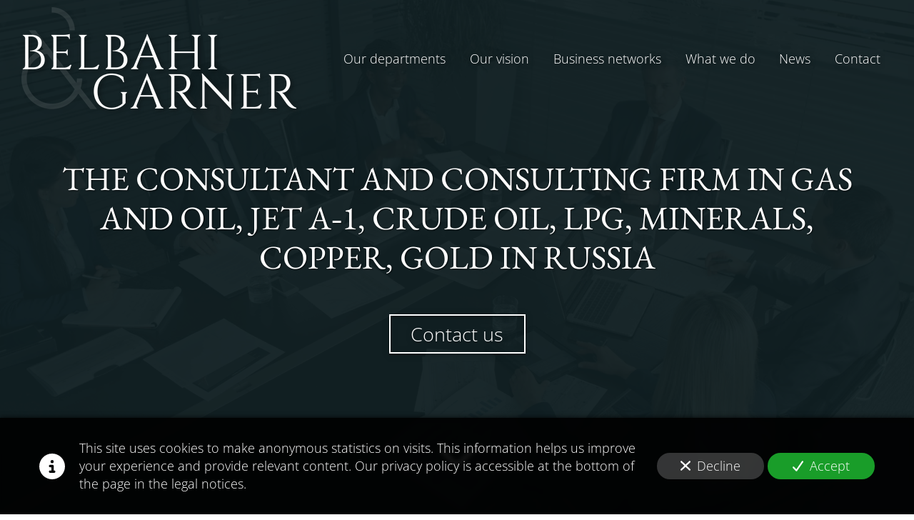

--- FILE ---
content_type: text/html; charset=UTF-8
request_url: https://www.belbahigarner.com/consultant-and-consulting-firm-gas-and-oil-jet-a-1-crude-oil-lpg-minerals-copper-gold-russia
body_size: 16174
content:
<!DOCTYPE html>
<html lang="en"  dir="ltr">
<head>
    <meta charset="UTF-8">
    <meta name="viewport"
          content="width=device-width, minimum-scale=1.0, maximum-scale=5.0, initial-scale=1.0, minimal-ui">
    <title>Belbahi &amp; Garner Limited - The consultant and consulting firm in gas and oil, jet a‑1, crude oil, lpg, minerals, copper, gold in Russia</title>
                        <link rel="preconnect" href="https://fonts.googleapis.com">
        <link rel="preconnect" href="https://fonts.gstatic.com" crossorigin>
        <link rel="stylesheet" href="/_fonts/css2?family=EB+Garamond%3Aital%2Cwght%400%2C400%3B0%2C700%3B1%2C400%3B1%2C700&amp;display=swap"
          id="font-primary-link">
    <link rel="stylesheet" href="/_fonts/css2?family=Open+Sans%3Aital%2Cwght%400%2C300%3B0%2C600%3B1%2C300%3B1%2C600&amp;display=swap"
          id="font-secondary-link">
    <script>
        function cssLoadError(el) {
            var style = document.createElement('style');
            style.innerHTML = `.svg-icon {max-height: 1em;}
            .divider-svg-wrapper, .header-section .hamburger-wrapper, .header-section .sidebar, .modal-body .icon-spin {display: none;}
            section { border-top: 1px solid #ccc; margin-bottom: 2em; }`;
            el.parentElement.append(style);
            el.addEventListener('load', function() {
                style.remove();
            });
        }
    </script>
    <link rel="stylesheet" type="text/css" href="/css/page/08d4061e-b731-11ec-93f8-0242ac140006/page.0e86f1.min.css" onerror="cssLoadError(this)">
    <noscript>
        <link rel="stylesheet" type="text/css" href="/css/noscript.css">
    </noscript>

    
        
            <meta name="theme-color" content="#6ab5b5">
    
                <meta name="google-site-verification" content="xzDzJ255bnr5wCn2YIzR14GAds3jKzyfnpQ1Kjjpzrc" />
                    <meta name="msvalidate.01" content="D140EB280DE8735464CBFF3428D13A42" />
    
    <meta name="msapplication-tap-highlight" content="no" />
            <meta name="description" content="The&#x20;consultant&#x20;and&#x20;consulting&#x20;firm&#x20;in&#x20;gas&#x20;and&#x20;oil,&#x20;jet&#x20;a-1,&#x20;crude&#x20;oil,&#x20;lpg,&#x20;minerals,&#x20;copper,&#x20;gold&#x20;Belbahi&#x20;&amp;&#x20;Garner,&#x20;founded&#x20;by&#x20;a&#x20;team&#x20;of&#x20;passionate&#x20;consultants,&#x20;your&#x20;partner&#x20;here,&#x20;in&#x20;Russia.">
        <meta property="og:description" content="The&#x20;consultant&#x20;and&#x20;consulting&#x20;firm&#x20;in&#x20;gas&#x20;and&#x20;oil,&#x20;jet&#x20;a-1,&#x20;crude&#x20;oil,&#x20;lpg,&#x20;minerals,&#x20;copper,&#x20;gold&#x20;Belbahi&#x20;&amp;&#x20;Garner,&#x20;founded&#x20;by&#x20;a&#x20;team&#x20;of&#x20;passionate&#x20;consultants,&#x20;your&#x20;partner&#x20;here,&#x20;in&#x20;Russia." />
        
        
    
    
    <link rel="icon" type="image/png" href="https://www.belbahigarner.com/_img/oVG2oGncywB2gPfAxW_VIfstAEA=/fit-in/48_x_48/filters:upscale():fill(transparent):strip_exif()/reboot/media/71ce41a6-ae7c-11ec-a671-0242ac140006/3723c658-a502-11ec-9a14-0242ac140006/1-1-logo-ok-vector-bg.png"
          media="(prefers-color-scheme:no-preference)"/>
    <link rel="icon" type="image/png" href="https://www.belbahigarner.com/_img/sjPnXJNC9adLAG0k6HukvK6MHC0=/fit-in/48_x_48/filters:upscale():fill(transparent):strip_exif()/reboot/media/71ce41a6-ae7c-11ec-a671-0242ac140006/3b655830-a502-11ec-9265-0242ac140006/2-2-logo-ok-vector-bg.png"
          media="(prefers-color-scheme:dark)"/>
    <link rel="icon" type="image/png" href="https://www.belbahigarner.com/_img/oVG2oGncywB2gPfAxW_VIfstAEA=/fit-in/48_x_48/filters:upscale():fill(transparent):strip_exif()/reboot/media/71ce41a6-ae7c-11ec-a671-0242ac140006/3723c658-a502-11ec-9a14-0242ac140006/1-1-logo-ok-vector-bg.png"
          media="(prefers-color-scheme:light)"/>
        <link rel="apple-touch-icon" sizes="180x180"
          href="https://www.belbahigarner.com/_img/pry1aCA8XAwXp8SRJCLsJvmyWb8=/fit-in/180_x_180/filters:upscale():fill(transparent):format(png):strip_exif()/reboot/media/71ce41a6-ae7c-11ec-a671-0242ac140006/3723c658-a502-11ec-9a14-0242ac140006/1-1-logo-ok-vector-bg.png" type="image/png"/>
    <link rel="apple-touch-icon" sizes="167x167"
          href="https://www.belbahigarner.com/_img/9H3r2APWLm2yKw666Fp5Gxcvw00=/fit-in/167_x_167/filters:upscale():fill(transparent):format(png):strip_exif()/reboot/media/71ce41a6-ae7c-11ec-a671-0242ac140006/3723c658-a502-11ec-9a14-0242ac140006/1-1-logo-ok-vector-bg.png" type="image/png"/>
    <link rel="apple-touch-icon" sizes="152x152"
          href="https://www.belbahigarner.com/_img/Put3qy7zyCEi0OaZysE-fySEGoY=/fit-in/152_x_152/filters:upscale():fill(transparent):format(png):strip_exif()/reboot/media/71ce41a6-ae7c-11ec-a671-0242ac140006/3723c658-a502-11ec-9a14-0242ac140006/1-1-logo-ok-vector-bg.png" type="image/png"/>
    <link rel="apple-touch-icon" sizes="120x120"
          href="https://www.belbahigarner.com/_img/3nIFu0aIlfwKvFPdhFrPopEhsQw=/fit-in/120_x_120/filters:upscale():fill(transparent):format(png):strip_exif()/reboot/media/71ce41a6-ae7c-11ec-a671-0242ac140006/3723c658-a502-11ec-9a14-0242ac140006/1-1-logo-ok-vector-bg.png" type="image/png"/>
    <link rel="canonical" href="https&#x3A;&#x2F;&#x2F;www.belbahigarner.com&#x2F;consultant-and-consulting-firm-gas-and-oil-jet-a-1-crude-oil-lpg-minerals-copper-gold-russia" />
            <meta property="og:type" content="website">
    <meta property="og:title" content="Belbahi&#x20;&amp;&#x20;Garner&#x20;Limited&#x20;-&#x20;The&#x20;consultant&#x20;and&#x20;consulting&#x20;firm&#x20;in&#x20;gas&#x20;and&#x20;oil,&#x20;jet&#x20;a-1,&#x20;crude&#x20;oil,&#x20;lpg,&#x20;minerals,&#x20;copper,&#x20;gold&#x20;in&#x20;Russia" />
    <meta property="og:url" content="https&#x3A;&#x2F;&#x2F;www.belbahigarner.com&#x2F;consultant-and-consulting-firm-gas-and-oil-jet-a-1-crude-oil-lpg-minerals-copper-gold-russia" />
    <meta property="og:locale" content="en" />
            <meta property="og:image" content="https://www.belbahigarner.com/_img/0MLF39Ux6k5CrIpBoMILdOwwop4=/fit-in/512_x_512/filters:upscale():fill(transparent):background_color(ffffff):format(jpg):quality(80):strip_exif()/reboot/media/71ce41a6-ae7c-11ec-a671-0242ac140006/3723c658-a502-11ec-9a14-0242ac140006/1-1-logo-ok-vector-bg.png" />
        <meta property="og:logo" content="https://www.belbahigarner.com/_img/0MLF39Ux6k5CrIpBoMILdOwwop4=/fit-in/512_x_512/filters:upscale():fill(transparent):background_color(ffffff):format(jpg):quality(80):strip_exif()/reboot/media/71ce41a6-ae7c-11ec-a671-0242ac140006/3723c658-a502-11ec-9a14-0242ac140006/1-1-logo-ok-vector-bg.png" />
    <meta property="og:logo" content="https://www.belbahigarner.com/_img/0MLF39Ux6k5CrIpBoMILdOwwop4=/fit-in/512_x_512/filters:upscale():fill(transparent):background_color(ffffff):format(jpg):quality(80):strip_exif()/reboot/media/71ce41a6-ae7c-11ec-a671-0242ac140006/3723c658-a502-11ec-9a14-0242ac140006/1-1-logo-ok-vector-bg.png" size="150x150" />
    <meta property="og:site_name" content="Belbahi&#x20;&amp;&#x20;Garner&#x20;Limited" />
    
            <script type="application/ld+json">{"@context":"http:\/\/schema.org","@graph":[{"@type":"Organization","name":"Belbahi & Garner Limited","url":"https:\/\/www.belbahigarner.com\/","logo":"\/media\/71ce41a6-ae7c-11ec-a671-0242ac140006\/3723c658-a502-11ec-9a14-0242ac140006\/1-logo-ok-vector-bg.png","address":["BELBAHI & GARNER LIMITED  Suite 04-110 \r\n30 Churchill Place, Canary Wharf,\r\nLondon, England, E14 5RE"]},[{"@type":"Service","name":"Pharmaceutical Industry, Construction & Hospital Engineering"},{"@type":"Service","name":"Investment, Finance, Real estate"},{"@type":"Service","name":"Business & Government consulting"},{"@type":"Service","name":"Agriculture & Agricultural Development\naround the world"},{"@type":"Service","name":"Minerals and Mining"},{"@type":"Service","name":"Oil & Gas"}]]}</script>
    
        
            <template class="js-gdpr-deferred">
                    
        </template>
    
            <style id="prevent-animations-flickering">
            html:not(.compatibility) .base-section .section-container {
                visibility: hidden;
            }
        </style>
        <noscript>
            <style>
                .base-section .section-container {
                    visibility: initial !important;
                }
            </style>
        </noscript>
    
            <link rel="alternate" type="application/rss+xml" title="RSS" href="https://www.belbahigarner.com/consultant-and-consulting-firm-gas-and-oil-jet-a-1-crude-oil-lpg-minerals-copper-gold-russiarss.xml">
    </head>
<body     id="page-08d4061e-b731-11ec-93f8-0242ac140006" data-site="71ce41a6-ae7c-11ec-a671-0242ac140006" data-page="08d4061e-b731-11ec-93f8-0242ac140006"
 style="overflow-x: hidden">
    <svg style="display: none;">
        <defs>
            <filter id="ieDropShadow" height="130%">
                <feGaussianBlur in="SourceAlpha" stdDeviation="50" result="blur"></feGaussianBlur>
                <feOffset in="blur" result="offsetBlur" dx="25" dy="25"></feOffset>
                <feMerge>
                    <feMergeNode></feMergeNode>
                    <feMergeNode in="SourceGraphic"></feMergeNode>
                </feMerge>
            </filter>
        </defs>
    </svg>

    <main>
            
    
    





<section
    id="section-5151e15"
    data-uuid="71d099ba-ae7c-11ec-8b00-0242ac140006"
    class="base-section header-section fluid-layout default-disposition large-height transparent transparent-header-auto link-style-590eec3-section link-element-5151e15-section global"
            data-alternate-style-class="link-alternate-style-590eec3-section link-alternate-element-5151e15 - section"
    >
    
    <div id="section-5151e15-o" class="anchor-target"></div>
            <div
        class="section-container container-fluid">
        <div class="header-wrapper">
            <div class="link-logo-wrapper">
                <a
                    class="link-logo"
                    href="/"
                    rel="home"
                >

                                                                
                    
    
                                                <img src="https://www.belbahigarner.com/_img/F8hj5npW316Iz14pjLg1JNEx5Zw=/fit-in/600_x_77/filters:no_upscale():strip_exif()/reboot/media/71ce41a6-ae7c-11ec-a671-0242ac140006/3723c658-a502-11ec-9a14-0242ac140006/1-1-logo-ok-vector-bg.png"
                 srcset="https://www.belbahigarner.com/_img/O1hj33vwk7h9TUsoHNl3lxW8XM4=/fit-in/900_x_115/filters:no_upscale():strip_exif()/reboot/media/71ce41a6-ae7c-11ec-a671-0242ac140006/3723c658-a502-11ec-9a14-0242ac140006/1-1-logo-ok-vector-bg.png 1.5x,
                    https://www.belbahigarner.com/_img/-JGVG06QftLLJrG5520DjtcCoH0=/fit-in/1200_x_154/filters:no_upscale():strip_exif()/reboot/media/71ce41a6-ae7c-11ec-a671-0242ac140006/3723c658-a502-11ec-9a14-0242ac140006/1-1-logo-ok-vector-bg.png 2x,
                    https://www.belbahigarner.com/_img/C4WGRapw3-wXlYTw8XpyfRSRbik=/fit-in/2400_x_308/filters:no_upscale():strip_exif()/reboot/media/71ce41a6-ae7c-11ec-a671-0242ac140006/3723c658-a502-11ec-9a14-0242ac140006/1-1-logo-ok-vector-bg.png 4x"
                 alt="Belbahi&#x20;&amp;&#x20;Garner&#x20;Limited&#x20;-&#x20;The&#x20;consultant&#x20;and&#x20;consulting&#x20;firm&#x20;in&#x20;gas&#x20;and&#x20;oil,&#x20;jet&#x20;a-1,&#x20;crude&#x20;oil,&#x20;lpg,&#x20;minerals,&#x20;copper,&#x20;gold&#x20;in&#x20;Russia"
                 title="Belbahi&#x20;&amp;&#x20;Garner&#x20;Limited&#x20;-&#x20;The&#x20;consultant&#x20;and&#x20;consulting&#x20;firm&#x20;in&#x20;gas&#x20;and&#x20;oil,&#x20;jet&#x20;a-1,&#x20;crude&#x20;oil,&#x20;lpg,&#x20;minerals,&#x20;copper,&#x20;gold&#x20;in&#x20;Russia"
                 class="logo-img mobile-logo"
                                 data-width="208"
                 data-height="77"
            />

            <img src="https://www.belbahigarner.com/_img/vvxufO4sciD2LJEDaSdgDu_gdjU=/fit-in/600_x_110/filters:no_upscale():strip_exif()/reboot/media/71ce41a6-ae7c-11ec-a671-0242ac140006/3723c658-a502-11ec-9a14-0242ac140006/1-1-logo-ok-vector-bg.png"
                 srcset="https://www.belbahigarner.com/_img/fpznK0E3Ub0gEUgnok5aCEq-TxU=/fit-in/900_x_165/filters:no_upscale():strip_exif()/reboot/media/71ce41a6-ae7c-11ec-a671-0242ac140006/3723c658-a502-11ec-9a14-0242ac140006/1-1-logo-ok-vector-bg.png 1.5x,
                    https://www.belbahigarner.com/_img/mHYwre0t6_2rmjcuhFkzaZJMYoo=/fit-in/1200_x_220/filters:no_upscale():strip_exif()/reboot/media/71ce41a6-ae7c-11ec-a671-0242ac140006/3723c658-a502-11ec-9a14-0242ac140006/1-1-logo-ok-vector-bg.png 2x,
                    https://www.belbahigarner.com/_img/Mp1IkRElGVmDizIhUvGr9MnJ-Aw=/fit-in/2400_x_440/filters:no_upscale():strip_exif()/reboot/media/71ce41a6-ae7c-11ec-a671-0242ac140006/3723c658-a502-11ec-9a14-0242ac140006/1-1-logo-ok-vector-bg.png 4x"
                 alt="Belbahi&#x20;&amp;&#x20;Garner&#x20;Limited&#x20;-&#x20;The&#x20;consultant&#x20;and&#x20;consulting&#x20;firm&#x20;in&#x20;gas&#x20;and&#x20;oil,&#x20;jet&#x20;a-1,&#x20;crude&#x20;oil,&#x20;lpg,&#x20;minerals,&#x20;copper,&#x20;gold&#x20;in&#x20;Russia"
                 title="Belbahi&#x20;&amp;&#x20;Garner&#x20;Limited&#x20;-&#x20;The&#x20;consultant&#x20;and&#x20;consulting&#x20;firm&#x20;in&#x20;gas&#x20;and&#x20;oil,&#x20;jet&#x20;a-1,&#x20;crude&#x20;oil,&#x20;lpg,&#x20;minerals,&#x20;copper,&#x20;gold&#x20;in&#x20;Russia"
                 class="logo-img"
                                 data-width="297"
                 data-height="110"
            />
                                                        <img src="https://www.belbahigarner.com/_img/kBf5V01VWL1i5b2oQqQVQlq5vP8=/fit-in/600_x_100/filters:no_upscale():strip_exif()/reboot/media/71ce41a6-ae7c-11ec-a671-0242ac140006/3b655830-a502-11ec-9265-0242ac140006/2-2-logo-ok-vector-bg.png"
                 srcset="https://www.belbahigarner.com/_img/-g1b7nCUjamTcuSupyVG2EI8-yc=/fit-in/900_x_150/filters:no_upscale():strip_exif()/reboot/media/71ce41a6-ae7c-11ec-a671-0242ac140006/3b655830-a502-11ec-9265-0242ac140006/2-2-logo-ok-vector-bg.png 1.5x,
                    https://www.belbahigarner.com/_img/_HEK27faAps4PqPx05789hKZ5Eg=/fit-in/1200_x_200/filters:no_upscale():strip_exif()/reboot/media/71ce41a6-ae7c-11ec-a671-0242ac140006/3b655830-a502-11ec-9265-0242ac140006/2-2-logo-ok-vector-bg.png 2x,
                    https://www.belbahigarner.com/_img/QdLOh4h7Ap4S8Zmf8P9SKPq_qyk=/fit-in/2400_x_400/filters:no_upscale():strip_exif()/reboot/media/71ce41a6-ae7c-11ec-a671-0242ac140006/3b655830-a502-11ec-9265-0242ac140006/2-2-logo-ok-vector-bg.png 4x"
                 alt="Belbahi&#x20;&amp;&#x20;Garner&#x20;Limited&#x20;-&#x20;The&#x20;consultant&#x20;and&#x20;consulting&#x20;firm&#x20;in&#x20;gas&#x20;and&#x20;oil,&#x20;jet&#x20;a-1,&#x20;crude&#x20;oil,&#x20;lpg,&#x20;minerals,&#x20;copper,&#x20;gold&#x20;in&#x20;Russia"
                 title="Belbahi&#x20;&amp;&#x20;Garner&#x20;Limited&#x20;-&#x20;The&#x20;consultant&#x20;and&#x20;consulting&#x20;firm&#x20;in&#x20;gas&#x20;and&#x20;oil,&#x20;jet&#x20;a-1,&#x20;crude&#x20;oil,&#x20;lpg,&#x20;minerals,&#x20;copper,&#x20;gold&#x20;in&#x20;Russia"
                 class="alternate-logo-img mobile-logo"
                                 data-width="270"
                 data-height="100"
            />

            <img src="https://www.belbahigarner.com/_img/BTxgYJPewC_75_HXgvu6jxt1tfI=/fit-in/600_x_143/filters:no_upscale():strip_exif()/reboot/media/71ce41a6-ae7c-11ec-a671-0242ac140006/3b655830-a502-11ec-9265-0242ac140006/2-2-logo-ok-vector-bg.png"
                 srcset="https://www.belbahigarner.com/_img/UPLACCGPpOlt6aj0sPRTtInxvS4=/fit-in/900_x_214/filters:no_upscale():strip_exif()/reboot/media/71ce41a6-ae7c-11ec-a671-0242ac140006/3b655830-a502-11ec-9265-0242ac140006/2-2-logo-ok-vector-bg.png 1.5x,
                    https://www.belbahigarner.com/_img/OVTNHa_yTp8yYoCHoi-ZTVZbavU=/fit-in/1200_x_286/filters:no_upscale():strip_exif()/reboot/media/71ce41a6-ae7c-11ec-a671-0242ac140006/3b655830-a502-11ec-9265-0242ac140006/2-2-logo-ok-vector-bg.png 2x,
                    https://www.belbahigarner.com/_img/8Aws1ZX8uYU4im0PWYM9mp2ETbQ=/fit-in/2400_x_572/filters:no_upscale():strip_exif()/reboot/media/71ce41a6-ae7c-11ec-a671-0242ac140006/3b655830-a502-11ec-9265-0242ac140006/2-2-logo-ok-vector-bg.png 4x"
                 alt="Belbahi&#x20;&amp;&#x20;Garner&#x20;Limited&#x20;-&#x20;The&#x20;consultant&#x20;and&#x20;consulting&#x20;firm&#x20;in&#x20;gas&#x20;and&#x20;oil,&#x20;jet&#x20;a-1,&#x20;crude&#x20;oil,&#x20;lpg,&#x20;minerals,&#x20;copper,&#x20;gold&#x20;in&#x20;Russia"
                 title="Belbahi&#x20;&amp;&#x20;Garner&#x20;Limited&#x20;-&#x20;The&#x20;consultant&#x20;and&#x20;consulting&#x20;firm&#x20;in&#x20;gas&#x20;and&#x20;oil,&#x20;jet&#x20;a-1,&#x20;crude&#x20;oil,&#x20;lpg,&#x20;minerals,&#x20;copper,&#x20;gold&#x20;in&#x20;Russia"
                 class="alternate-logo-img"
                                 data-width="385"
                 data-height="143"
            />
            
                                    </a>
            </div>
                            <nav id="main-nav">
                    <ul class="nav navbar-nav">
                                            <li class="first-level">
                                                            <a href="/#section-1f1bdef-o" class="link link-style-590eec3 waves-effect waves" id="link-element-cf7a675" data-alternate-style-class="link-alternate-style-590eec3 link" data-alternate-style-id="link-alternate-element-cf7a675"><reboot-link-before></reboot-link-before><reboot-link-border></reboot-link-border><reboot-link-background></reboot-link-background><span class="link-text">Our departments</span></a>        </li>
                    <li class="first-level">
                                                            <a href="/#section-8040858-o" class="link link-style-590eec3 waves-effect waves" id="link-element-6718f4c" data-alternate-style-class="link-alternate-style-590eec3 link" data-alternate-style-id="link-alternate-element-6718f4c"><reboot-link-before></reboot-link-before><reboot-link-border></reboot-link-border><reboot-link-background></reboot-link-background><span class="link-text">Our vision</span></a>        </li>
                    <li class="first-level">
                                                            <a href="/#section-8c379b2-o" class="link link-style-590eec3 waves-effect waves" id="link-element-041cbfc" data-alternate-style-class="link-alternate-style-590eec3 link" data-alternate-style-id="link-alternate-element-041cbfc"><reboot-link-before></reboot-link-before><reboot-link-border></reboot-link-border><reboot-link-background></reboot-link-background><span class="link-text">Business networks</span></a>        </li>
                    <li class="first-level">
                                                            <a href="/#section-7138865-o" class="link link-style-590eec3 waves-effect waves" id="link-element-57ecd58" data-alternate-style-class="link-alternate-style-590eec3 link" data-alternate-style-id="link-alternate-element-57ecd58"><reboot-link-before></reboot-link-before><reboot-link-border></reboot-link-border><reboot-link-background></reboot-link-background><span class="link-text">What we do</span></a>        </li>
                    <li class="first-level">
                                                            <a href="/news" class="link link-style-590eec3 waves-effect waves" id="link-element-173296f" data-alternate-style-class="link-alternate-style-590eec3 link" data-alternate-style-id="link-alternate-element-173296f"><reboot-link-before></reboot-link-before><reboot-link-border></reboot-link-border><reboot-link-background></reboot-link-background><span class="link-text">News</span></a>        </li>
                    <li class="first-level">
                                                            <a href="#section-67369e7-o" class="link link-style-590eec3 waves-effect waves" id="link-element-66bae3b" data-alternate-style-class="link-alternate-style-590eec3 link" data-alternate-style-id="link-alternate-element-66bae3b"><reboot-link-before></reboot-link-before><reboot-link-border></reboot-link-border><reboot-link-background></reboot-link-background><span class="link-text">Contact</span></a>        </li>
    
                    </ul>
                </nav>
                <div class="hamburger-wrapper">
                    <button type="button" class="hamburger" id="main-nav-toggle">
                        <span class="sr-only">Toggle navigation</span>
                        <div class="hamburger-inner"></div>
                    </button>
                </div>
                    </div>
    </div>
        
    <div class="overlay"></div>
    <div class="sidebar" style="display: none">
        <a class="sidebar-header font-primary site-title" href="#">
            <span>Belbahi &amp; Garner Limited</span>
        </a>
        <div class="scrollable">
                    <ul class="">
                            <li>
                                                                                                                        <a href="/#section-1f1bdef-o" class="waves link-button" id="link-71cfaec4-ae7c-11ec-a536-0242ac140006-sidebar"><reboot-link-before></reboot-link-before><reboot-link-border></reboot-link-border><reboot-link-background></reboot-link-background><span class="link-text">Our departments</span></a>                                    </li>
                            <li>
                                                                                                                        <a href="/#section-8040858-o" class="waves link-button" id="link-71cf8340-ae7c-11ec-9408-0242ac140006-sidebar"><reboot-link-before></reboot-link-before><reboot-link-border></reboot-link-border><reboot-link-background></reboot-link-background><span class="link-text">Our vision</span></a>                                    </li>
                            <li>
                                                                                                                        <a href="/#section-8c379b2-o" class="waves link-button" id="link-71cfa212-ae7c-11ec-b6bf-0242ac140006-sidebar"><reboot-link-before></reboot-link-before><reboot-link-border></reboot-link-border><reboot-link-background></reboot-link-background><span class="link-text">Business networks</span></a>                                    </li>
                            <li>
                                                                                                                        <a href="/#section-7138865-o" class="waves link-button" id="link-71cf92ae-ae7c-11ec-a509-0242ac140006-sidebar"><reboot-link-before></reboot-link-before><reboot-link-border></reboot-link-border><reboot-link-background></reboot-link-background><span class="link-text">What we do</span></a>                                    </li>
                            <li>
                                                                                                                        <a href="/news" class="waves link-button" id="link-71d08c40-ae7c-11ec-901b-0242ac140006-sidebar"><reboot-link-before></reboot-link-before><reboot-link-border></reboot-link-border><reboot-link-background></reboot-link-background><span class="link-text">News</span></a>                                    </li>
                            <li>
                                                                                                                        <a href="#section-67369e7-o" class="waves link-button" id="link-71d080e2-ae7c-11ec-abe4-0242ac140006-sidebar"><reboot-link-before></reboot-link-before><reboot-link-border></reboot-link-border><reboot-link-background></reboot-link-background><span class="link-text">Contact</span></a>                                    </li>
                    </ul>
    
        </div>
    </div>


    
                                    <script type="application/json" class="animation-properties">[{"targets":".section-element-title","name":"fadeIn"},{"targets":".section-content-before","name":"fadeIn"},{"targets":".section-element-media"},{"targets":".link-logo","delay":0.1,"name":"slightFadeInDown","key":"header-a"},{"targets":"ul.nav > li, .hamburger-wrapper","delay":0.12,"delayPerIteration":0.04,"name":"slightFadeInDown","key":"header-a"},{"targets":".section-links"}]</script>
    </section>

        
    
    

        



<section
    id="section-b838f72"
    data-uuid="08d470e0-b731-11ec-807e-0242ac140006"
    class="base-section banner-section fixed-layout default-disposition bg-media bg-media bg-video bg-html5-video parallax-video vertical-center parallax-effect-with-translate link-style-16ca9ce-section link-element-b838f72-section"
    >
    
    <div id="section-b838f72-o" class="anchor-target"></div>        <div class="background-wrapper with-parallax">
            <div class="background">
                                                                                        <picture>
                                <source media="(max-width: 992px)"
                                        srcset="https://www.belbahigarner.com/_img/-F5HfHEWcPQJBewodksbToYGqD4=/fit-in/992_x_992/filters:upscale():strip_exif()/reboot/media/71ce41a6-ae7c-11ec-a671-0242ac140006/d9097940-b40c-11ec-bd3a-0242ac140006/poster-0.jpg">
                                <source media="(min-width: 992px) and (max-width: 1200px)"
                                        srcset="https://www.belbahigarner.com/_img/hejXVPrDwGA6oHjbpzsZvlQ194A=/fit-in/1200_x_1200/filters:upscale():strip_exif()/reboot/media/71ce41a6-ae7c-11ec-a671-0242ac140006/d9097940-b40c-11ec-bd3a-0242ac140006/poster-0.jpg">
                                <source media="(min-width: 1200px)"
                                        srcset="https://www.belbahigarner.com/_img/vK7lMgXWY4w0n03aZ7bAvRNvP7c=/fit-in/1920_x_1920/filters:upscale():strip_exif()/reboot/media/71ce41a6-ae7c-11ec-a671-0242ac140006/d9097940-b40c-11ec-bd3a-0242ac140006/poster-0.jpg">
                                <img src="https://www.belbahigarner.com/_img/vK7lMgXWY4w0n03aZ7bAvRNvP7c=/fit-in/1920_x_1920/filters:upscale():strip_exif()/reboot/media/71ce41a6-ae7c-11ec-a671-0242ac140006/d9097940-b40c-11ec-bd3a-0242ac140006/poster-0.jpg"
                                     alt="">
                            </picture>
                                            
                <video loop autoplay muted playsinline class="loading"
                           data-height="720"
                           data-width="1280">
                        <source src="/uploads/71ce41a6-ae7c-11ec-a671-0242ac140006/d9097940-b40c-11ec-bd3a-0242ac140006_web.mp4" type="video/mp4"/>
                        <source src="/uploads/71ce41a6-ae7c-11ec-a671-0242ac140006/d9097940-b40c-11ec-bd3a-0242ac140006_web.webm" type="video/webm"/>
                                            </video>            </div>
        </div>
            <div class="section-overlay"></div>
                            <div id="section-b838f72-container"
                 class="section-container container">
                                <div class="observer-spy" style="position:absolute; pointer-events: none;"></div>
                                                            <header id="section-b838f72-header">
                                
<h1 class="section-element section-element-title section-title title heading-h1" id=""><reboot-title-wrapper>The <span class="value">consultant and consulting firm</span> in <span class="value">gas and oil, jet a‑1, crude oil, lpg, minerals, copper, gold</span> in <span class="value">Russia</span></reboot-title-wrapper></h1>    
                        </header>
                                                                                    <footer>
                                                                                                                                                                                    <div class="section-element section-links">
                    <a href="#section-67369e7-o" class="link link-style-16ca9ce waves-effect" id="link-element-fa11a6a"><reboot-link-before></reboot-link-before><reboot-link-border></reboot-link-border><reboot-link-background></reboot-link-background><span class="link-text">Contact us</span></a>
                </div>
                        
                        </footer>
                                                </div>
            
            <div class="scroll-indicator">
            <a href="#" class="scroll-indicator-link"
               aria-label="Read&#x20;more">
                <span class="svg-icon-wrapper-inline"><svg aria-hidden="true" role="img" xmlns="http://www.w3.org/2000/svg" class="svg-icon svg-family-classic svg-style-regular svg-icon-chevron-down" viewBox="0 0 448 512"><use href="#svg-icon-symbol-classic-regular-chevron-down-0"></use></svg></span>
            </a>
        </div>
    
    
                                <script type="application/json" class="animation-properties">[{"targets":".section-element-title","name":"fadeIn"},{"targets":".section-content-before","name":"fadeIn"},{"targets":".section-element-media"},{"targets":".section-links"}]</script>
    </section>

        
    
    

        



<section
    id="section-bd7e757"
    data-uuid="08d44782-b731-11ec-8ed4-0242ac140006"
    class="base-section text-section fixed-layout default-disposition allow-section-links link-style-feb3493-section link-element-bd7e757-section"
    >
    
    <div id="section-bd7e757-o" class="anchor-target"></div>
        
                            <div id="section-bd7e757-container"
                 class="section-container container">
                                <div class="observer-spy" style="position:absolute; pointer-events: none;"></div>
                                                            <header id="section-bd7e757-header">
                                
<h2 class="section-element section-element-title section-title title title-style-d150f52 heading-h1" id="title-element-bd7e757"><reboot-title-wrapper>                    
                        <reboot-title-decoration-wrapper class="first-level-title-wrapper">
                <reboot-title-decoration-wrapper class="second-level-title-wrapper">
                    <r-line>To meet <span class="section-accent-color">the challenges of tomorrow</span></r-line> <br><r-line>in <span class="section-accent-color"><span class="value">Russia</span></span></r-line> 
                                                                                <div class="title-decoration-element title-decoration-element-0"></div>
                    
                </reboot-title-decoration-wrapper>
            </reboot-title-decoration-wrapper></reboot-title-wrapper></h2>    
                        </header>
                                                                <div class="section-content">
                                            <article>
                
            <div class="section-element wysiwyg">
            <p><span class="value">Are you based in <strong><span class="value">Russia</span></strong> and looking for a<strong> <span class="value">consultant and consulting firm</span> </strong>in <strong><span class="value">gas and oil, jet a‑1, crude oil, lpg, minerals, copper, gold</span></strong> ?</span></p><p><span class="value">This <strong>company</strong> helps <strong>agriculture</strong> companies and organizations navigate disruptive trends
and technologies. This helps shape the broader <strong>food</strong> system and accelerate necessary change to deliver
transformational impact in the <strong>industry</strong>. It helps companies and organizations in this <strong>industry</strong> by driving efficiencies, fueling, growth, and shaping
industries. <strong>Belbahi &amp; Garner</strong> <strong>company</strong>'s expert <strong>agriculture</strong> consultancy <strong>experts</strong> collect data and consult with practitioners in the
market to establish better strategies and navigate complex and changing
environmental and <strong>industry</strong> regulations. Additionally, it helps farmers and <strong>agriculture</strong> practitioners optimize soil fertility and identify and
control pests while minimizing erosion and nutrient losses.</span></p><p><span class="value">If you are looking for a reactive consulting <strong>company</strong>, <strong>Belbahi &amp; Garner</strong> is the way to go. Reactivity refers to the
quality of being reactive or the ability to respond to issues and challenges
when they occur. Various sectors go through constant changes. The changes are
usually rapid, and they occur when you least expect them. The work of a <strong>consulting
firm</strong> is to help companies and clients develop
solutions to challenges hindering their growth and development. This can only
be achieved through reactivity, which allows you to react to developing issues
in various sectors. For this reason, <strong>Belbahi
&amp; Garner</strong> <strong>company</strong> boasts
reactivity.</span></p><p><span class="value"><strong>Belbahi &amp; Garner company</strong> is the <strong><span class="value">consultant and consulting firm</span></strong> in <strong><span class="value">gas and oil, jet a‑1, crude oil, lpg, minerals, copper, gold</span></strong> who can solve your strategic issues in <strong><span class="value">Russia</span></strong>.</span></p>
        </div>
    
        </article>
    
                        </div>
                                                                    </div>
            
    
                                    <script type="application/json" class="animation-properties">[{"targets":".section-element-title","name":"fadeIn"},{"targets":".section-content-before","name":"fadeIn"},{"targets":".section-element-media"},{"targets":".section-element.wysiwyg > *:not(ol):not(ul), .section-element.wysiwyg > *:not(ol):not(.column-list) > li, .section-element.wysiwyg > .column-list"},{"targets":".section-element.wysiwyg > ol > li","name":"fadeInRight"},{"targets":".section-links"}]</script>
    </section>

            <div class="section-arrow-box" id="arrow-box-08d44782-b731-11ec-8ed4-0242ac140006">
            <div class="arrow"></div>
        </div>
            
    
    
        
        



<section
    id="section-b84e05c"
    data-uuid="08d44dcc-b731-11ec-af08-0242ac140006"
    class="base-section services-section fluid-layout cards-disposition allow-section-links link-style-feb3493-section link-element-b84e05c-section"
    >
    
    <div id="section-b84e05c-o" class="anchor-target"></div>
        
                            <div id="section-b84e05c-container"
                 class="section-container container-fluid">
                                <div class="observer-spy" style="position:absolute; pointer-events: none;"></div>
                                                            <header id="section-b84e05c-header">
                                
<h2 class="section-element section-element-title section-title title title-style-d150f52 heading-h1" id="title-element-b84e05c"><reboot-title-wrapper>                    
                        <reboot-title-decoration-wrapper class="first-level-title-wrapper">
                <reboot-title-decoration-wrapper class="second-level-title-wrapper">
                    Experts in <span class="value">gas and oil, jet a‑1, crude oil, lpg, minerals, copper, gold</span> and more...
                                                                                <div class="title-decoration-element title-decoration-element-0"></div>
                    
                </reboot-title-decoration-wrapper>
            </reboot-title-decoration-wrapper></reboot-title-wrapper></h2>    
                        </header>
                                                                <div class="section-content">
                                    <div
        class="service-list item-grid-layout-container section-element icon-bubble media-bubble"
    >
                        <article id="service-item-08d4551a-b731-11ec-9ae8-0242ac140006" class="section-item-element">
        
                            <div class="item-text">
                                    <h3 class="item-name section-accent-color heading-h2"><reboot-title-wrapper><a href="&#x2F;our-departments&#x23;section-d3ab28b-o" id="link-08d456e6-b731-11ec-8661-0242ac140006" class="">Pharmaceutical Industry, Construction &amp; Hospital Engineering</a></reboot-title-wrapper></h3>                
                
                                    <div class="item-btn-container">
                        <a href="/our-departments#section-d3ab28b-o" class="link link-style-feb3493 link--icon-only waves-effect" id="link-element-05c1679"><reboot-link-before></reboot-link-before><reboot-link-border></reboot-link-border><reboot-link-background></reboot-link-background><svg aria-hidden="true" role="img" xmlns="http://www.w3.org/2000/svg" class="svg-icon svg-family-classic svg-style-solid svg-icon-chevron-right" viewBox="0 0 320 512"><use href="#svg-icon-symbol-classic-solid-chevron-right-0"></use></svg></a>
                    </div>
                            </div>
            </article>

                        <article id="service-item-08d458b2-b731-11ec-979e-0242ac140006" class="section-item-element">
                                    <a href="&#x2F;our-departments&#x23;section-2631a5b-o" id="link-08d45a74-b731-11ec-b97f-0242ac140006" class="item-visual-container&#x20;item-media-container&#x20;shape-round"><img src="https://www.belbahigarner.com/_img/MQSmXoDYuEhEaSjBaIjG2dfHbu8=/800_x_600/filters:quality(95):recolor():strip_exif()/reboot/media/71ce41a6-ae7c-11ec-a671-0242ac140006/25f00f9c-a46a-11ec-abe7-0242ac140006/1-1-istock-1277143096-1-finance.jpg"
                             srcset="https://www.belbahigarner.com/_img/KtMKO3omQczXF48NN64inWhSw5g=/1600_x_1200/filters:quality(95):recolor():strip_exif()/reboot/media/71ce41a6-ae7c-11ec-a671-0242ac140006/25f00f9c-a46a-11ec-abe7-0242ac140006/1-1-istock-1277143096-1-finance.jpg 2x, https://www.belbahigarner.com/_img/dRsUoAYkSmbp0n7sGZ57VNst69w=/3200_x_2400/filters:quality(95):recolor():strip_exif()/reboot/media/71ce41a6-ae7c-11ec-a671-0242ac140006/25f00f9c-a46a-11ec-abe7-0242ac140006/1-1-istock-1277143096-1-finance.jpg 4x"
                             alt="Investment,&#x20;Finance,&#x20;Real&#x20;estate"></a>                    
                            <div class="item-text">
                                    <h3 class="item-name section-accent-color heading-h2"><reboot-title-wrapper><a href="&#x2F;our-departments&#x23;section-2631a5b-o" id="link-08d45a74-b731-11ec-b97f-0242ac140006" class="">Investment, Finance, Real estate</a></reboot-title-wrapper></h3>                
                
                                    <div class="item-btn-container">
                        <a href="/our-departments#section-2631a5b-o" class="link link-style-feb3493 link--icon-only waves-effect" id="link-element-9a60252"><reboot-link-before></reboot-link-before><reboot-link-border></reboot-link-border><reboot-link-background></reboot-link-background><svg aria-hidden="true" role="img" xmlns="http://www.w3.org/2000/svg" class="svg-icon svg-family-classic svg-style-solid svg-icon-chevron-right" viewBox="0 0 320 512"><use href="#svg-icon-symbol-classic-solid-chevron-right-0"></use></svg></a>
                    </div>
                            </div>
            </article>

                        <article id="service-item-08d45c36-b731-11ec-a705-0242ac140006" class="section-item-element">
        
                            <div class="item-text">
                                    <h3 class="item-name section-accent-color heading-h2"><reboot-title-wrapper><a href="&#x2F;our-departments&#x23;section-680bf93-o" id="link-08d45df8-b731-11ec-b10b-0242ac140006" class="">Business &amp; Government consulting</a></reboot-title-wrapper></h3>                
                
                                    <div class="item-btn-container">
                        <a href="/our-departments#section-680bf93-o" class="link link-style-feb3493 link--icon-only waves-effect" id="link-element-2775473"><reboot-link-before></reboot-link-before><reboot-link-border></reboot-link-border><reboot-link-background></reboot-link-background><svg aria-hidden="true" role="img" xmlns="http://www.w3.org/2000/svg" class="svg-icon svg-family-classic svg-style-solid svg-icon-chevron-right" viewBox="0 0 320 512"><use href="#svg-icon-symbol-classic-solid-chevron-right-0"></use></svg></a>
                    </div>
                            </div>
            </article>

                        <article id="service-item-08d45fba-b731-11ec-b271-0242ac140006" class="section-item-element">
        
                            <div class="item-text">
                                    <h3 class="item-name section-accent-color heading-h2"><reboot-title-wrapper><a href="&#x2F;our-departments&#x23;section-aec009b-o" id="link-08d4617c-b731-11ec-b582-0242ac140006" class=""><r-line>Agriculture &amp; Agricultural Development</r-line> <br><r-line>around the world</r-line></a></reboot-title-wrapper></h3>                
                
                                    <div class="item-btn-container">
                        <a href="/our-departments#section-aec009b-o" class="link link-style-feb3493 link--icon-only waves-effect" id="link-element-526f632"><reboot-link-before></reboot-link-before><reboot-link-border></reboot-link-border><reboot-link-background></reboot-link-background><svg aria-hidden="true" role="img" xmlns="http://www.w3.org/2000/svg" class="svg-icon svg-family-classic svg-style-solid svg-icon-chevron-right" viewBox="0 0 320 512"><use href="#svg-icon-symbol-classic-solid-chevron-right-0"></use></svg></a>
                    </div>
                            </div>
            </article>

                        <article id="service-item-08d46334-b731-11ec-bd3a-0242ac140006" class="section-item-element">
                                    <a href="&#x2F;our-departments&#x23;section-4a7519e-o" id="link-08d464f6-b731-11ec-9263-0242ac140006" class="item-visual-container&#x20;item-media-container&#x20;shape-round"><img src="https://www.belbahigarner.com/_img/tyLTzJFKO2Qu14oYPpW_1bowdHY=/800_x_600/filters:quality(95):recolor():strip_exif()/reboot/media/71ce41a6-ae7c-11ec-a671-0242ac140006/fc4378b8-9f8d-11ec-8724-0242ac140008/1-1-brown-and-gray-mountains-under-gray-clouds-nfbx3s4lhe4-jpg.jpg"
                             srcset="https://www.belbahigarner.com/_img/AbxOrmfhSPFYXm8qjTpyCtX41VY=/1600_x_1200/filters:quality(95):recolor():strip_exif()/reboot/media/71ce41a6-ae7c-11ec-a671-0242ac140006/fc4378b8-9f8d-11ec-8724-0242ac140008/1-1-brown-and-gray-mountains-under-gray-clouds-nfbx3s4lhe4-jpg.jpg 2x, https://www.belbahigarner.com/_img/EXIR-WvQ2dDaX237F6uw8g7vivQ=/3200_x_2400/filters:quality(95):recolor():strip_exif()/reboot/media/71ce41a6-ae7c-11ec-a671-0242ac140006/fc4378b8-9f8d-11ec-8724-0242ac140008/1-1-brown-and-gray-mountains-under-gray-clouds-nfbx3s4lhe4-jpg.jpg 4x"
                             alt="Minerals&#x20;and&#x20;Mining"></a>                    
                            <div class="item-text">
                                    <h3 class="item-name section-accent-color heading-h2"><reboot-title-wrapper><a href="&#x2F;our-departments&#x23;section-4a7519e-o" id="link-08d464f6-b731-11ec-9263-0242ac140006" class="">Minerals and Mining</a></reboot-title-wrapper></h3>                
                
                                    <div class="item-btn-container">
                        <a href="/our-departments#section-4a7519e-o" class="link link-style-feb3493 link--icon-only waves-effect" id="link-element-ff1477e"><reboot-link-before></reboot-link-before><reboot-link-border></reboot-link-border><reboot-link-background></reboot-link-background><svg aria-hidden="true" role="img" xmlns="http://www.w3.org/2000/svg" class="svg-icon svg-family-classic svg-style-solid svg-icon-chevron-right" viewBox="0 0 320 512"><use href="#svg-icon-symbol-classic-solid-chevron-right-0"></use></svg></a>
                    </div>
                            </div>
            </article>

                        <article id="service-item-08d466b8-b731-11ec-bcf0-0242ac140006" class="section-item-element">
        
                            <div class="item-text">
                                    <h3 class="item-name section-accent-color heading-h2"><reboot-title-wrapper><a href="&#x2F;our-departments&#x23;section-15bcaf4-o" id="link-08d46870-b731-11ec-924d-0242ac140006" class="">Oil &amp; Gas</a></reboot-title-wrapper></h3>                
                
                                    <div class="item-btn-container">
                        <a href="/our-departments#section-15bcaf4-o" class="link link-style-feb3493 link--icon-only waves-effect" id="link-element-0c01c0d"><reboot-link-before></reboot-link-before><reboot-link-border></reboot-link-border><reboot-link-background></reboot-link-background><svg aria-hidden="true" role="img" xmlns="http://www.w3.org/2000/svg" class="svg-icon svg-family-classic svg-style-solid svg-icon-chevron-right" viewBox="0 0 320 512"><use href="#svg-icon-symbol-classic-solid-chevron-right-0"></use></svg></a>
                    </div>
                            </div>
            </article>

            </div>

                        </div>
                                                                    </div>
            
    
                                    <script type="application/json" class="animation-properties">[{"targets":".section-element-title","name":"fadeIn"},{"targets":".section-content-before","name":"fadeIn"},{"targets":".section-element-media"},{"targets":"article","delayPerIteration":{"xs":0.15,"sm":0.28}},{"targets":".section-links"}]</script>
    </section>

        
    
    
        
        



<section
    id="section-aa0e789"
    data-uuid="0ecfc0c4-b738-11ec-af90-0242ac140006"
    class="base-section epx-seo-combination-section fluid-layout default-disposition allow-section-links link-style-feb3493-section link-element-aa0e789-section"
    >
    
    <div id="section-aa0e789-o" class="anchor-target"></div>
        
                            <div id="section-aa0e789-container"
                 class="section-container container-fluid">
                                <div class="observer-spy" style="position:absolute; pointer-events: none;"></div>
                                                                                <div class="section-content">
                                    
                    <ul class="inline-list">
                    <li>
                <a href="&#x2F;consultant-and-consulting-firm-agriculture-fertilizers-irrigation-systems-and-greenhouses-senegal">The consultant and consulting firm in agriculture, fertilizers, irrigation systems and greenhouses in Senegal</a>
            </li>
                    <li>
                <a href="&#x2F;consultant-and-consulting-firm-hospitals-and-clinics-care-london">The consultant and consulting firm in hospitals and clinics care in London</a>
            </li>
            </ul>
    <p><a href="https://www.annuaire-premium.fr/">Référencement d'entreprises</a> - <a href="https://www.blog-premium.fr/">Contenus de qualité</a></p>

                        </div>
                                                                    </div>
            
    
                                <script type="application/json" class="animation-properties">[{"targets":".section-element-title","name":"fadeIn"},{"targets":".section-content-before","name":"fadeIn"},{"targets":".section-element-media"},{"targets":".section-links"}]</script>
    </section>

            
    
    
        




<section
    id="section-bb031f5"
    data-uuid="71d06f1c-ae7c-11ec-a415-0242ac140006"
    class="base-section group-section fluid-layout default-disposition link-style-feb3493-section link-element-bb031f5-section global"
    >
    
    <div id="section-bb031f5-o" class="anchor-target"></div>
        
                            <div id="section-bb031f5-container"
                 class="section-container container-fluid">
                                <div class="observer-spy" style="position:absolute; pointer-events: none;"></div>
                                                                                <div class="section-content">
                                            <div class="group-contents section-element partition-stack layout-fluid">        
    
    





<section
    id="section-67369e7"
    data-uuid="71d02e94-ae7c-11ec-9d5c-0242ac140006"
    class="base-section contact-section fixed-layout default-disposition link-style-feb3493-section link-element-67369e7-section"
    >
    
    <div id="section-67369e7-o" class="anchor-target"></div>
        
                            <div id="section-67369e7-container"
                 class="section-container container">
                                <div class="observer-spy" style="position:absolute; pointer-events: none;"></div>
                                                            <header id="section-67369e7-header">
                                
<h2 class="section-element section-element-title section-title title title-style-d150f52 heading-h1" id="title-element-67369e7"><reboot-title-wrapper>                    
                        <reboot-title-decoration-wrapper class="first-level-title-wrapper">
                <reboot-title-decoration-wrapper class="second-level-title-wrapper">
                    Join Secure B2B Global Trade and Investment Network
                                                                                <div class="title-decoration-element title-decoration-element-0"></div>
                    
                </reboot-title-decoration-wrapper>
            </reboot-title-decoration-wrapper></reboot-title-wrapper></h2>                <div class="section-element section-content-before wysiwyg">
                <p>Connect with Verified Buyers and Sellers to Start Your Secure B2B Onboarding</p>
            </div>
        
                        </header>
                                                                <div class="section-content">
                                    <div class="contact-wrapper">
                    <div class="contact-pane js-contact-form-target">
                                <div class="js-form-slot contact-wait active" style="position: relative; height: 100%;">
                    <span class="svg-icon-wrapper"><svg aria-hidden="true" role="img" xmlns="http://www.w3.org/2000/svg" class="svg-icon svg-family-classic svg-style-solid svg-icon-spinner-third icon-spin" viewBox="0 0 512 512"><use href="#svg-icon-symbol-classic-solid-spinner-third-0"></use></svg></span>
                </div>

                <div class="contact-done js-contact-form-done">
                    <p>
                        <span class="svg-icon-wrapper"><svg aria-hidden="true" role="img" xmlns="http://www.w3.org/2000/svg" class="svg-icon svg-family-classic svg-style-solid svg-icon-circle-check" viewBox="0 0 512 512"><use href="#svg-icon-symbol-classic-solid-circle-check-0"></use></svg></span>
                        <br>
                        Thank you, your message has been sent
                    </p>
                </div>

                <div class="contact-revalidate js-contact-form-revalidate" style="padding: 0">
                    <div class="js-captcha-container"></div>
                </div>
                <template class="js-delayed-form">
                                        <r-contact name="contact" method="post" action="/_contact/71d02e94-ae7c-11ec-9d5c-0242ac140006" autocomplete="off" class="form-horizontal">
                    <input type="hidden" id="contact_pageTitle" name="contact[pageTitle]" value="Belbahi &amp;amp; Garner Limited - The consultant and consulting firm in gas and oil, jet a‑1, crude oil, lpg, minerals, copper, gold in Russia" />
                    <input type="hidden" id="contact_pageId" name="contact[pageId]" value="08d4061e-b731-11ec-93f8-0242ac140006" />

                    <div class="line">
                        <div class="animation-item form-name line-item">
                            <div class="md-form-group">
                                <input type="text" id="contact_name" name="contact[name]" required="required" autocomplete="name" minlength="2" class="form-control" />
                                <label class="placeholder"
                                       for="contact_name">Name</label>
                                <i class="bar"></i>
                            </div>
                        </div>
                        <div class="animation-item form-phone line-item">
                            <div class="md-form-group">
                                <input type="tel" id="contact_phone" name="contact[phone]" autocomplete="tel" minlength="2" class="form-control" />
                                <label class="placeholder"
                                       for="contact_phone">Phone</label>
                                <i class="bar"></i>
                            </div>
                        </div>
                    </div>

                    <div class="line">
                        <div class="animation-item form-mail line-item">
                            <div class="md-form-group">
                                <input type="email" id="contact_mail" name="contact[mail]" required="required" autocomplete="email" minlength="2" class="form-control" />
                                <label class="placeholder"
                                       for="contact_mail">Email</label>
                                <i class="bar"></i>
                            </div>
                        </div>
                    </div>

                    <div class="line">
                        <div class="animation-item form-message line-item">
                            <div class="md-form-group">
                                <textarea id="contact_message" name="contact[message]" required="required" minlength="2" class="form-control"></textarea>
                                <label class="placeholder" for="contact_message">Message</label>
                                <i class="bar"></i>
                            </div>
                        </div>
                    </div>

                                                                <div class="line">
                            <div class="animation-item form-gdpr-consent line-item">
                                <div class="md-checkbox">
                                    <input type="checkbox" id="section-67369e7-gdpr-consent"
                                           class="js-contact-form-gdpr">
                                    <label for="section-67369e7-gdpr-consent">By submitting this form, I accept that the information entered will be used to contact me again as part of the commercial relationship that may result from this request.</label>
                                </div>
                            </div>
                        </div>
                    
                    <div class="line">
                        <div class="animation-item submit form-submit line-item">
                                                                                                                                                                                                <button type="submit" id="contact_submit" name="contact[submit]" disabled="disabled" class="link link-style-feb3493 link-element-67369e7 waves-effect">
        <reboot-link-before></reboot-link-before>
        <reboot-link-border></reboot-link-border>
        <reboot-link-background></reboot-link-background>
        <span class="link-text">Send</span>
    </button>
                                                    </div>
                    </div>
                    <span class="contact-error js-contact-form-error"></span>
                    <div class="contact-wait js-contact-form-wait">
                        <span class="svg-icon-wrapper"><svg aria-hidden="true" role="img" xmlns="http://www.w3.org/2000/svg" class="svg-icon svg-family-classic svg-style-solid svg-icon-spinner-third icon-spin" viewBox="0 0 512 512"><use href="#svg-icon-symbol-classic-solid-spinner-third-0"></use></svg></span>
                    </div>
                    <input type="hidden" id="contact_g-recaptcha-response" name="contact[g-recaptcha-response]" /><input type="hidden" id="contact_challenge" name="contact[challenge]" /><input type="hidden" id="contact_fp-response" name="contact[fp-response]" /></form>
                
                </template>
            </div>
        
                                    <div class="info-pane">
                <address>
                                                                        <div class="field field-address" id="contact-item-71d083f8-ae7c-11ec-a406-0242ac140006">
                                                                    <div class="field-icon">
                                            <span class="svg-icon-wrapper"><svg aria-hidden="true" role="img" xmlns="http://www.w3.org/2000/svg" class="svg-icon svg-family-classic svg-style-solid svg-icon-location-dot" viewBox="0 0 384 512"><use href="#svg-icon-symbol-classic-solid-location-dot-0"></use></svg></span>    
                                    </div>
                                                                                                    <div class="field-data">
                                                                                                                                <strong class="text-content-primary">BELBAHI &amp; GARNER LIMITED  Suite 04‑110 </strong>
                                                                                        <br>
                                                                                        <span>30 Churchill Place, Canary Wharf,</span>
                                                                                        <br>
                                                                                        <span>London, England, E14 5RE</span>
                                                                                        <br>
                                        </div>
                                                            </div>
                                                                                                <div class="field field-text" id="contact-item-71d085ba-ae7c-11ec-a24b-0242ac140006">
                                                                    <div class="field-icon">
                                            <span class="svg-icon-wrapper"><svg aria-hidden="true" role="img" xmlns="http://www.w3.org/2000/svg" class="svg-icon svg-family-classic svg-style-solid svg-icon-clock" viewBox="0 0 512 512"><use href="#svg-icon-symbol-classic-solid-clock-0"></use></svg></span>    
                                    </div>
                                                                                                                                        <div class="field-data">
                                                                                                                                                                            <p class="text-content-primary">Monday to Friday<br />
9 a.m. to 6 p.m.</p>
                                                                                                                        </div>
                                                            </div>
                                                                                </address>
            </div>
                            <template class="js-gdpr-deferred">
                                        
            </template>
            </div>
        <div id="section-67369e7-contact" data-adw=""
         data-challenge="/_contact/71d02e94-ae7c-11ec-9d5c-0242ac140006/altcha/challenge"
         data-challenge-target="#contact_challenge"
         data-fp-target="#contact_fp-response"></div>

                        </div>
                                                                    </div>
            
    
                                    <script type="application/json" class="animation-properties">[{"targets":".section-element-title","name":"fadeIn"},{"targets":".section-content-before","name":"fadeIn"},{"targets":".section-element-media"},{"targets":".contact-pane, .contact-pane .animation-item","name":"fadeIn","key":"contact-a"},{"targets":".info-pane .field, .info-pane .social-links","name":{"xs":"fadeIn","sm":"fadeInRight"},"key":"contact-a"},{"targets":".section-links"}]</script>
    </section>

            
    
    





<section
    id="section-4b49688"
    data-uuid="71d0732c-ae7c-11ec-b093-0242ac140006"
    class="base-section map-section fluid-layout default-disposition link-style-feb3493-section link-element-4b49688-section"
    >
    
    <div id="section-4b49688-o" class="anchor-target"></div>
        
                            <div id="section-4b49688-container"
                 class="section-container container-fluid">
                                <div class="observer-spy" style="position:absolute; pointer-events: none;"></div>
                                                                                <div class="section-content">
                                    <div class="section-element">
            <div class="map-wrapper">
        <div
            class="map-container"
            id="map-section-4b49688"
            data-map-style="&#x7B;&quot;defaultColor&quot;&#x3A;&quot;&#x23;f5f5f5&quot;,&quot;landscape&quot;&#x3A;&quot;&#x23;f5f5f5&quot;,&quot;park&quot;&#x3A;&quot;&#x23;dedede&quot;,&quot;roadHighway&quot;&#x3A;&quot;&#x23;ffffff&quot;,&quot;roadArterial&quot;&#x3A;&quot;&#x23;fbfbfb&quot;,&quot;roadLocal&quot;&#x3A;&quot;&#x23;f9f9f9&quot;,&quot;water&quot;&#x3A;&quot;&#x23;e9e9e9&quot;,&quot;text&quot;&#x3A;&quot;&#x23;565656&quot;,&quot;rails&quot;&#x3A;null,&quot;textDensity&quot;&#x3A;3,&quot;textLevel1&quot;&#x3A;&quot;&#x23;565656&quot;,&quot;textLevel2&quot;&#x3A;&quot;&#x23;868686&quot;&#x7D;"            data-zoom=""
            data-locale="&#x7B;&quot;CooperativeGesturesHandler.MacHelpText&quot;&#x3A;&quot;Use&#x20;&#x5C;u2318&#x20;&#x2B;&#x20;scroll&#x20;to&#x20;zoom&#x20;the&#x20;map&quot;,&quot;CooperativeGesturesHandler.MobileHelpText&quot;&#x3A;&quot;Use&#x20;two&#x20;fingers&#x20;to&#x20;move&#x20;the&#x20;map&quot;,&quot;CooperativeGesturesHandler.WindowsHelpText&quot;&#x3A;&quot;Use&#x20;Ctrl&#x20;&#x2B;&#x20;scroll&#x20;to&#x20;zoom&#x20;the&#x20;map&quot;,&quot;FullscreenControl.Enter&quot;&#x3A;&quot;Enter&#x20;fullscreen&quot;,&quot;FullscreenControl.Exit&quot;&#x3A;&quot;Exit&#x20;fullscreen&quot;,&quot;Map.Title&quot;&#x3A;&quot;Map&quot;,&quot;Marker.Title&quot;&#x3A;&quot;Map&#x20;marker&quot;,&quot;NavigationControl.ResetBearing&quot;&#x3A;&quot;Reset&#x20;bearing&#x20;to&#x20;north&quot;,&quot;NavigationControl.ZoomIn&quot;&#x3A;&quot;Zoom&#x20;in&quot;,&quot;NavigationControl.ZoomOut&quot;&#x3A;&quot;Zoom&#x20;out&quot;,&quot;Popup.Close&quot;&#x3A;&quot;Close&#x20;popup&quot;,&quot;GlobeControl.Enable&quot;&#x3A;&quot;Enable&#x20;globe&quot;,&quot;GlobeControl.Disable&quot;&#x3A;&quot;Disable&#x20;globe&quot;,&quot;TerrainControl.Enable&quot;&#x3A;&quot;Enable&#x20;terrain&quot;,&quot;TerrainControl.Disable&quot;&#x3A;&quot;Disable&#x20;terrain&quot;,&quot;AttributionControl.ToggleAttribution&quot;&#x3A;&quot;Toggle&#x20;attribution&quot;,&quot;ScaleControl.Feet&quot;&#x3A;&quot;ft&quot;,&quot;ScaleControl.Meters&quot;&#x3A;&quot;m&quot;,&quot;ScaleControl.Kilometers&quot;&#x3A;&quot;km&quot;,&quot;ScaleControl.Miles&quot;&#x3A;&quot;mi&quot;,&quot;ScaleControl.NauticalMiles&quot;&#x3A;&quot;nm&quot;&#x7D;"
        ></div>
        <div class="map-markers" style="display: none">
                                                                        <div
                    class="map-marker"
                    data-marker-index="1"
                    data-lat="51.5037298"
                    data-lng="-0.0149244">
                    <div class="map-marker-icon">
                                                    <span class="svg-icon-wrapper"><svg aria-hidden="true" role="img" xmlns="http://www.w3.org/2000/svg" class="svg-icon svg-family-classic svg-style-solid svg-icon-circle-small" viewBox="0 0 320 512"><use href="#svg-icon-symbol-classic-solid-circle-small-0"></use></svg></span>
                                            </div>
                                            <div class="map-marker-popover-content font-secondary" data-contains-image="false">
                            
                                                            <div class="map-marker-popover-details">
                                                                            <h3 class="map-marker-popover-label heading-h2"><reboot-title-wrapper>Belbahi &amp; Garner Limited</reboot-title-wrapper></h3>                                                                                                                <div class="map-marker-popover-address">
                                            30 Churchill Place<br />
Canary Wharf<br />
London, England
                                        </div>
                                                                                                                                            </div>
                                                    </div>
                                    </div>
                    </div>
    </div>

    </div>

                        </div>
                                                                    </div>
            
    
                                    <script type="application/json" class="animation-properties">[{"targets":".section-element-title","name":"fadeIn"},{"targets":".section-content-before","name":"fadeIn"},{"targets":".section-element-media"},{"targets":".map-wrapper","name":"start-animation","delay":0.4},{"targets":".section-links"}]</script>
    </section>

            
    
    





<section
    id="section-35cf5e5"
    data-uuid="71d079f8-ae7c-11ec-827d-0242ac140006"
    class="base-section epx-quarante-huit-couleurs-section fixed-layout default-disposition link-style-feb3493-section link-element-35cf5e5-section"
    >
    
    <div id="section-35cf5e5-o" class="anchor-target"></div>
        
                            <div id="section-35cf5e5-container"
                 class="section-container container">
                                <div class="observer-spy" style="position:absolute; pointer-events: none;"></div>
                                                                                <div class="section-content">
                                                
    <article class="section-element">
        <p>
            <strong>We support a sustainable economy</strong>&nbsp;<a href="https://en.48couleurs.org/patrons" target="_blank" aria-labelledby="title"><svg xmlns="http://www.w3.org/2000/svg" viewBox="0 0 2387.34 889.72" class="logo48 svg-icon"><title>48 Couleurs</title><g><path d="M617.21,478.22h68.46V346.37h92.42V278.72H685.67V0H617.21V278.72H446L541,73.07,479.84,45.15,340,346.37H617.21Z"/><path d="M180.8,596.77l16.37-67.4a161.86,161.86,0,0,0-16.87-.92c-50,0-91.75,17.42-127.61,53.23C17.24,617.13,0,658.72,0,708.74s17.29,91.71,52.82,127.7C92.55,875.6,140.17,894,197,888L180.8,821.26c-29.19,1.42-55.55-9.81-78.41-31.18C79.3,767.8,67.75,740.52,67.75,708.74c0-31.32,12-59.06,34.67-80.29C124.88,607.45,151.27,596.77,180.8,596.77Z"/><path d="M391.74,579.25c-43.24,0-79.07,14.86-109.56,45.35S236.79,691,236.79,734.19s14.86,79.05,45.37,109.59,66.35,45.35,109.59,45.35,79.05-14.86,109.54-45.35h0c30.9-31,45.94-66.76,45.94-109.59s-15-78.64-45.94-109.59C470.79,594.11,435,579.25,391.74,579.25Zm0,242.1c-47.78,0-86.64-39.11-86.64-87.17S344,647,391.74,647a87.17,87.17,0,1,1,0,174.33Z"/><path d="M812.94,756.9c0,41.36-31.68,63-63,63-37.21,0-65.25-27.06-65.25-63V544.73H617V756.9c0,36.36,12.84,66.85,39.21,93.27,26,26,56.44,38.6,93.22,38.6s67.29-12.65,93.22-38.6,38.65-56.54,38.65-93.27v-169H812.94Z"/><polygon points="1030.23 544.73 962.49 544.73 962.49 878.3 1112.45 878.3 1112.45 810.53 1030.23 810.53 1030.23 544.73"/><polygon points="1262.1 613.05 1380.9 613.05 1380.9 544.73 1193.78 544.73 1193.78 878.3 1380.9 878.3 1380.9 810.53 1262.1 810.53 1262.1 745.98 1426.52 745.98 1426.52 677.65 1262.1 677.65 1262.1 613.05"/><path d="M1692.5,757.25c0,41.36-31.68,63-63,63-37.21,0-65.25-27.06-65.25-63V587.83h-67.75V757.25c0,36.36,12.84,66.85,39.2,93.26,26,26,56.44,38.61,93.22,38.61s67.26-12.65,93.22-38.61,38.65-56.53,38.65-93.26V544.73H1692.5Z"/><path d="M2350.86,710.64,2331.2,691a63.6,63.6,0,0,1-18.49-45.4v-8l1-3.8c3.49-13.78,9.37-24.9,17.53-33l55.6-55.61H2301.7l-12.77,12.77c-21.38,21.38-34.47,51.34-35.91,82.18l0,5.46c0,33.44,12.88,64.49,36.27,87.45l18.95,19.52A59.91,59.91,0,0,1,2327,791l.11,6.69a63.6,63.6,0,0,1-18.49,45.4l-34.76,34.78h84a121.66,121.66,0,0,0,29.48-80.17v-6.36C2386,761.93,2373,732.77,2350.86,710.64Z"/><path d="M2128.23,821.85s-30.55,3.93-48.42,1.34a97.31,97.31,0,0,1-40.63-15.65s33.47-12.34,42.53-18.31c20.95-13.82,42.45-27.47,53-50.23a138,138,0,0,0,12.83-58.28c0-40.39-15.13-75-44.9-102.81-26.41-24.64-62.27-36.95-98.38-36.95H1844.42V878.3h67.75V819.88h36.09l8.6,7.06a230.25,230.25,0,0,0,87.28,51.63l13,3.07c19.95,5.69,41.11,8,63.85,8.07,6.92,0,14.05-.09,20.86-1.33a238.63,238.63,0,0,0,67.45-17.93l-34.46-59A170.8,170.8,0,0,1,2128.23,821.85Zm-216.06-69.74V609.28h96.22a71.51,71.51,0,0,1,71.42,71.44c0,38.7-32.7,71.39-71.42,71.39Z"/><path d="M1550.74,321.34l224.91,163.87a9.73,9.73,0,0,0,14.72-11.53L1677,191.47a3.44,3.44,0,0,0-5.32-1.43l-121,125.78A3.44,3.44,0,0,0,1550.74,321.34Z"/><path d="M1915.35,312.27,1856.27,40.33a9.73,9.73,0,0,1,16.49-8.81l212.37,217.7a3.44,3.44,0,0,1-.84,5.44l-164,59.93A3.44,3.44,0,0,1,1915.35,312.27Z"/><path d="M1342.63,24l-55.5,272.69a9.73,9.73,0,0,0,16.61,8.59L1513.23,84.84a3.44,3.44,0,0,0-.91-5.43L1347.59,21.65A3.44,3.44,0,0,0,1342.63,24Z"/><path d="M2381.47,407.8l-24.41-277.2a9.73,9.73,0,0,0-18.36-3.51l-138.08,271A3.44,3.44,0,0,0,2203,403l174.36,8.5A3.44,3.44,0,0,0,2381.47,407.8Z"/><path d="M1115.94,224.06l-23.18-23.74,11-31.32a111.35,111.35,0,0,0,6.07-35.14c0-31-10.49-56-33-78.56-22.88-22.84-46.85-33-77.71-33-31,0-56,10.5-78.51,33s-33,47.51-33,78.55A111.44,111.44,0,0,0,893.64,169l11,31.3L881.43,224c-27.58,28.15-43.38,68-43.38,109.45,0,44.48,15.39,81.49,47,113.14s69,47.08,114,47.08c44.45,0,81.48-15.4,113.19-47.08s47-68.66,47-113.14C1159.3,292.08,1143.5,252.2,1115.94,224.06ZM998.38,69.51a64.42,64.42,0,0,1,64.36,63.69c0,35.83-28.61,65-63.77,65-34.89,0-64.36-29.46-64.36-64.34C934.61,98.37,963.22,69.51,998.38,69.51Zm.7,356.19c-50.44,0-93.05-42.23-93.05-92.21a92.34,92.34,0,0,1,92.25-92.22c35.88,0,57.24,16.46,69,30.59,10.57,10.52,18.32,26,21.33,42.65l.16,1.08,1.77,17C1090.49,383.94,1049.48,425.7,999.08,425.7Z"/></g></svg></a></p>
    </article>

                        </div>
                                                                    </div>
            
    
                                    <script type="application/json" class="animation-properties">[{"targets":".section-element-title","name":"fadeIn"},{"targets":".section-content-before","name":"fadeIn"},{"targets":".section-element-media"},{"targets":"article","name":"fadeIn"},{"targets":".section-links"}]</script>
    </section>

        
    
    





<section
    id="section-e97555c"
    data-uuid="1bb3b962-b73d-11ec-a746-0242ac140006"
    class="base-section text-section fixed-layout default-disposition allow-section-links link-style-feb3493-section link-element-e97555c-section"
    >
    
    <div id="section-e97555c-o" class="anchor-target"></div>
        
                            <div id="section-e97555c-container"
                 class="section-container container">
                                <div class="observer-spy" style="position:absolute; pointer-events: none;"></div>
                                                                                <div class="section-content">
                                            <article>
                
            <div class="section-element wysiwyg">
            <p style="text-align: center;"><a href="/our-specialities">Our specialities</a></p>
        </div>
    
        </article>
    
                        </div>
                                                                    </div>
            
    
                                    <script type="application/json" class="animation-properties">[{"targets":".section-element-title","name":"fadeIn"},{"targets":".section-content-before","name":"fadeIn"},{"targets":".section-element-media"},{"targets":".section-element.wysiwyg > *:not(ol):not(ul), .section-element.wysiwyg > *:not(ol):not(.column-list) > li, .section-element.wysiwyg > .column-list"},{"targets":".section-element.wysiwyg > ol > li","name":"fadeInRight"},{"targets":".section-links"}]</script>
    </section>

            
    
    





<section
    id="section-f0a2120"
    data-uuid="71d07d90-ae7c-11ec-9a1b-0242ac140006"
    class="base-section footer-section fixed-layout default-disposition link-style-feb3493-section link-element-f0a2120-section"
    >
    
    <div id="section-f0a2120-o" class="anchor-target"></div>
                <div class="modal fade font-secondary footer-modal" id="legal-71d07d90-ae7c-11ec-9a1b-0242ac140006" tabindex="-1" role="dialog" aria-hidden="true">
            <div class="modal-dialog modal-lg">
                <div class="modal-content">
                    <div class="modal-header">
                        <h4 class="modal-title">Legal</h4>
                        <button type="button" class="close" aria-label="Close">
                            <span class="svg-icon-wrapper-inline"><svg aria-hidden="true" role="img" xmlns="http://www.w3.org/2000/svg" class="svg-icon svg-family-classic svg-style-light svg-icon-xmark" viewBox="0 0 384 512"><use href="#svg-icon-symbol-classic-light-xmark-0"></use></svg></span>
                        </button>
                    </div>
                    <div class="modal-body"
                         data-ajax-replace="/_api/legal/08d4061e-b731-11ec-93f8-0242ac140006/71d07d90-ae7c-11ec-9a1b-0242ac140006">
                        <div style="text-align: center; font-size: 5em;">
                            <span class="svg-icon-wrapper-inline"><svg aria-hidden="true" role="img" xmlns="http://www.w3.org/2000/svg" class="svg-icon svg-family-classic svg-style-solid svg-icon-spinner-third icon-spin" viewBox="0 0 512 512"><use href="#svg-icon-symbol-classic-solid-spinner-third-0"></use></svg></span>
                        </div>
                    </div>
                </div>
            </div>
        </div>
        
                            <div id="section-f0a2120-container"
                 class="section-container container">
                                <div class="observer-spy" style="position:absolute; pointer-events: none;"></div>
                                                                                <div class="section-content">
                                    <div class="section-element footer-elements">
                                <span class="footer-element footer-sentence">
                Design by <a target="_blank" href="https://www.epixelic.com">EPIXELIC</a><br class="visible-xs">
            </span>
                                    <span class="divider">&mdash;</span>
                        <span class="footer-element footer-sentence">
                Copyright 2026
            </span>
                                    <span class="divider">&mdash;</span>
                        <span class="footer-element footer-sentence">
                <a class="footer-element" href="#" data-toggle="modal" data-target="#legal-71d07d90-ae7c-11ec-9a1b-0242ac140006">Legal</a>
            </span>
                                    <span class="divider">&mdash;</span>
            <a href="#" class="js-gdpr-settings footer-element">Change your cookie preferences</a>
            </div>

                        </div>
                                                                    </div>
            
    
                                    <script type="application/json" class="animation-properties">[{"targets":".section-element-title","name":"fadeIn"},{"targets":".section-content-before","name":"fadeIn"},{"targets":".section-element-media"},{"targets":".footer-element, .divider","delayPerIteration":0.02},{"targets":".section-links"}]</script>
    </section>

    </div>
    
                        </div>
                                                                    </div>
            
    
            <script type="application/json" class="animation-properties">[{"targets":":scope > .section-container > header .section-element-title","name":"fadeIn"},{"targets":":scope > .section-container > header .section-content-before","name":"fadeIn"},{"targets":":scope > .section-container > footer .section-links"}]</script>
</section>

        </main>

    <aside>
                    <div class="gdpr-cookie-consent" style="display: none">
                <div class="container">
                    <div class="div-icon">
                        <span class="svg-icon-wrapper-inline"><svg aria-hidden="true" role="img" xmlns="http://www.w3.org/2000/svg" class="svg-icon svg-family-classic svg-style-solid svg-icon-circle-info" viewBox="0 0 512 512"><use href="#svg-icon-symbol-classic-solid-circle-info-0"></use></svg></span>
                    </div>
                    <div class="div-info">
                        <div class="text">
                                                            This site uses cookies to make anonymous statistics on visits. This information helps us improve your experience and provide relevant content. Our privacy policy is accessible at the bottom of the page in the legal notices.
                                                                                </div>
                        <div class="buttons">
                            <a href="#" class="btn btn-default decline">
                                <span class="svg-icon-wrapper-inline"><svg aria-hidden="true" role="img" xmlns="http://www.w3.org/2000/svg" class="svg-icon svg-family-classic svg-style-solid svg-icon-xmark" viewBox="0 0 384 512"><use href="#svg-icon-symbol-classic-solid-xmark-0"></use></svg></span>Decline
                            </a>
                            <a href="#" class="btn btn-success accept">
                                <span class="svg-icon-wrapper-inline"><svg aria-hidden="true" role="img" xmlns="http://www.w3.org/2000/svg" class="svg-icon svg-family-classic svg-style-solid svg-icon-check" viewBox="0 0 448 512"><use href="#svg-icon-symbol-classic-solid-check-0"></use></svg></span>Accept
                            </a>
                        </div>
                    </div>
                </div>
            </div>
            </aside>
    
        <!-- v:[dist/page/index.js,page,1] -->    <script type="module" crossorigin src="/dist/page/index-DUtDAnq4.js"></script>    <!-- Fallback for legacy browsers -->
    <script type="module">
        import.meta.url;
        import("_").catch(()=>1);
        async function* g(){};
        if(location.protocol !== "file:"){
            window.__is_modern_browser = true;
        }
    </script>
    <script type="module">
        !function(){
            if(window.__is_modern_browser) return;
            console.warn("Loading legacy javascript…");
            var e = document.getElementById("legacy-polyfill");
            var n = document.createElement("script");
            n.src = e.src;
            n.onload = function(){
                System.import(document.getElementById('legacy-entry').getAttribute('data-src'));
            };
            document.body.appendChild(n)
        }();
    </script>
    <script nomodule crossorigin id="legacy-polyfill" src="/dist/page/polyfills-legacy-.js"></script>
    <script nomodule crossorigin id="legacy-entry" data-src="/dist/page/index-legacy-.js">
        console.warn("Loading legacy javascript…");
        System.import(document.getElementById('legacy-entry').getAttribute('data-src'))
    </script><!-- v:end -->

                                    <script>
                var pageCallbacks = [];
        window.rebootPageLoad = function(callback) {
            pageCallbacks.push(callback);
        };

        document.addEventListener('DOMContentLoaded', function() {
            try {
                var page = new Page({
                    environment: "prod",
                    release: "65.140.329",
                    staticPage: false,
                    xmasTheme: true,
                    gdpr: {"enableCookieConsent":true,"enableEmailConsent":true,"deferScripts":true,"renderCookieConsent":true},
                    locale: "en",
                    rtl: false,
                    ra: "e38ec069\u002D05e9\u002D42f9\u002D9214\u002D146382eadec9",
                    glitch: "https\u003A\/\/5f98484bc0f54d858f81e9b8504062a3\u0040sentry.epixelic\u002Ddev.fr\/3"
                });
                pageCallbacks.forEach(callback => callback(page));
            } catch (e) {
                console.error('Global scope exception, animations and images will fall back');
                                                var preventAnimationFlickeringElm = document.getElementById('prevent-animations-flickering');
                if (preventAnimationFlickeringElm) {
                    document.head.removeChild(preventAnimationFlickeringElm);
                }

                                document.querySelectorAll('img[data-flickity-lazyload]').forEach(function(img) {
                    img.setAttribute('src', img.getAttribute('data-flickity-lazyload'));
                });
                document.querySelectorAll('img[data-src]').forEach(function(img) {
                    img.setAttribute('src', img.getAttribute('data-src'));
                });

                                document.querySelectorAll('section.header-section').forEach(function(section) {
                    section.className = section.className.replace(/(?:^|\s)transparent(?!\S)/g, '');
                });

                                if (window.document.documentMode) {
                    document.documentElement.className = document.documentElement.className + ' ie';
                }

                throw e;
            }
        });
    </script>

        <script>window.MSInputMethodContext && document.documentMode && document.write('<script src="https://cdn.jsdelivr.net/gh/nuxodin/ie11CustomProperties@4.1.0/ie11CustomProperties.min.js"><\/script>');</script>

    
<svg xmlns="http://www.w3.org/2000/svg" style="display: none" class="svg-symbols">
<symbol id="svg-icon-symbol-classic-regular-chevron-down-0" viewBox="0 0 448 512"><path d="M207.5 409c9.4 9.4 24.6 9.4 33.9 0l200-200c9.4-9.4 9.4-24.6 0-33.9s-24.6-9.4-33.9 0l-183 183-183-183c-9.4-9.4-24.6-9.4-33.9 0s-9.4 24.6 0 33.9l200 200z"></path></symbol>
<symbol id="svg-icon-symbol-classic-solid-chevron-right-0" viewBox="0 0 320 512"><path d="M311.1 233.4c12.5 12.5 12.5 32.8 0 45.3l-192 192c-12.5 12.5-32.8 12.5-45.3 0s-12.5-32.8 0-45.3L243.2 256 73.9 86.6c-12.5-12.5-12.5-32.8 0-45.3s32.8-12.5 45.3 0l192 192z"></path></symbol>
<symbol id="svg-icon-symbol-classic-solid-spinner-third-0" viewBox="0 0 512 512"><path d="M256.3 29.7c2.5-17.5 18.7-29.6 36.2-27.1 124.1 17.8 219.5 124.4 219.5 253.4 0 33.5-6.5 65.6-18.2 95.1-6.6 16.4-25.2 24.4-41.6 17.8s-24.4-25.2-17.8-41.6c8.8-22 13.7-46 13.7-71.3 0-96.7-71.5-176.7-164.5-190.1-17.5-2.5-29.6-18.7-27.1-36.2z"></path></symbol>
<symbol id="svg-icon-symbol-classic-solid-circle-check-0" viewBox="0 0 512 512"><path d="M256 512a256 256 0 1 1 0-512 256 256 0 1 1 0 512zM374 145.7c-10.7-7.8-25.7-5.4-33.5 5.3L221.1 315.2 169 263.1c-9.4-9.4-24.6-9.4-33.9 0s-9.4 24.6 0 33.9l72 72c5 5 11.8 7.5 18.8 7s13.4-4.1 17.5-9.8L379.3 179.2c7.8-10.7 5.4-25.7-5.3-33.5z"></path></symbol>
<symbol id="svg-icon-symbol-classic-solid-location-dot-0" viewBox="0 0 384 512"><path d="M0 188.6C0 84.4 86 0 192 0S384 84.4 384 188.6c0 119.3-120.2 262.3-170.4 316.8-11.8 12.8-31.5 12.8-43.3 0-50.2-54.5-170.4-197.5-170.4-316.8zM192 256a64 64 0 1 0 0-128 64 64 0 1 0 0 128z"></path></symbol>
<symbol id="svg-icon-symbol-classic-solid-clock-0" viewBox="0 0 512 512"><path d="M256 0a256 256 0 1 1 0 512 256 256 0 1 1 0-512zM232 120l0 136c0 8 4 15.5 10.7 20l96 64c11 7.4 25.9 4.4 33.3-6.7s4.4-25.9-6.7-33.3L280 243.2 280 120c0-13.3-10.7-24-24-24s-24 10.7-24 24z"></path></symbol>
<symbol id="svg-icon-symbol-classic-solid-circle-small-0" viewBox="0 0 320 512"><path d="M0 256a160 160 0 1 1 320 0 160 160 0 1 1 -320 0z"></path></symbol>
<symbol id="svg-icon-symbol-classic-light-xmark-0" viewBox="0 0 384 512"><path d="M379.3 91.3c6.2-6.2 6.2-16.4 0-22.6s-16.4-6.2-22.6 0L192 233.4 27.3 68.7c-6.2-6.2-16.4-6.2-22.6 0s-6.2 16.4 0 22.6L169.4 256 4.7 420.7c-6.2 6.2-6.2 16.4 0 22.6s16.4 6.2 22.6 0L192 278.6 356.7 443.3c6.2 6.2 16.4 6.2 22.6 0s6.2-16.4 0-22.6L214.6 256 379.3 91.3z"></path></symbol>
<symbol id="svg-icon-symbol-classic-solid-circle-info-0" viewBox="0 0 512 512"><path d="M256 512a256 256 0 1 0 0-512 256 256 0 1 0 0 512zM224 160a32 32 0 1 1 64 0 32 32 0 1 1 -64 0zm-8 64l48 0c13.3 0 24 10.7 24 24l0 88 8 0c13.3 0 24 10.7 24 24s-10.7 24-24 24l-80 0c-13.3 0-24-10.7-24-24s10.7-24 24-24l24 0 0-64-24 0c-13.3 0-24-10.7-24-24s10.7-24 24-24z"></path></symbol>
<symbol id="svg-icon-symbol-classic-solid-xmark-0" viewBox="0 0 384 512"><path d="M55.1 73.4c-12.5-12.5-32.8-12.5-45.3 0s-12.5 32.8 0 45.3L147.2 256 9.9 393.4c-12.5 12.5-12.5 32.8 0 45.3s32.8 12.5 45.3 0L192.5 301.3 329.9 438.6c12.5 12.5 32.8 12.5 45.3 0s12.5-32.8 0-45.3L237.8 256 375.1 118.6c12.5-12.5 12.5-32.8 0-45.3s-32.8-12.5-45.3 0L192.5 210.7 55.1 73.4z"></path></symbol>
<symbol id="svg-icon-symbol-classic-solid-check-0" viewBox="0 0 448 512"><path d="M434.8 70.1c14.3 10.4 17.5 30.4 7.1 44.7l-256 352c-5.5 7.6-14 12.3-23.4 13.1s-18.5-2.7-25.1-9.3l-128-128c-12.5-12.5-12.5-32.8 0-45.3s32.8-12.5 45.3 0l101.5 101.5 234-321.7c10.4-14.3 30.4-17.5 44.7-7.1z"></path></symbol>
</svg>

</body>
</html>


--- FILE ---
content_type: text/css
request_url: https://www.belbahigarner.com/css/page/08d4061e-b731-11ec-93f8-0242ac140006/page.0e86f1.min.css
body_size: 42141
content:
/*!
 * Belbahi &amp; Garner Limited/71ce41a6-ae7c-11ec-a671-0242ac140006/08d4061e-b731-11ec-93f8-0242ac140006
 * (c) 2026
*/
@keyframes icon-spin{0%{-ms-transform:rotate(0);transform:rotate(0)}to{-ms-transform:rotate(359deg);transform:rotate(359deg)}}a.btn,button.btn{font-weight:unset;text-shadow:none;border:none;border-radius:2px;margin:0;padding:.34em 1.13em;font-size:1em;transition:all .3s ease-out;box-shadow:0 2px 5px rgba(0,0,0,.16),0 2px 10px rgba(0,0,0,.12)}a.btn .svg-icon-wrapper-inline svg.svg-icon,button.btn .svg-icon-wrapper-inline svg.svg-icon,a.btn .svg-icon-wrapper-inline svg.media-icon,button.btn .svg-icon-wrapper-inline svg.media-icon{filter:unset!important}a.btn .svg-icon-wrapper-inline:not(.no-margin){padding-right:.5em}button.btn .svg-icon-wrapper-inline:not(.no-margin){padding-right:.5em}a.btn:active,button.btn:active,a.btn:focus,button.btn:focus{text-shadow:none;outline:none;margin:0;box-shadow:0 5px 11px rgba(0,0,0,.18),0 4px 15px rgba(0,0,0,.15);text-decoration:none!important}a.btn:hover,button.btn:hover{box-shadow:0 5px 11px rgba(0,0,0,.18),0 4px 15px rgba(0,0,0,.15);text-decoration:none!important}.pswp{--pswp-bg:#000;--pswp-placeholder-bg:#222;--pswp-root-z-index:100000;--pswp-preloader-color:rgba(79,79,79,.4);--pswp-preloader-color-secondary:rgba(255,255,255,.9);--pswp-icon-color:#fff;--pswp-icon-color-secondary:#4f4f4f;--pswp-icon-stroke-color:#4f4f4f;--pswp-icon-stroke-width:2px;--pswp-error-text-color:var(--pswp-icon-color);width:100%;height:100%;z-index:var(--pswp-root-z-index);touch-action:none;opacity:.003;contain:layout style size;-webkit-tap-highlight-color:transparent;outline:0;display:none;position:fixed;top:0;left:0}.pswp__icn{fill:var(--pswp-icon-color);color:var(--pswp-icon-color-secondary);pointer-events:none;width:32px;height:32px;position:absolute;top:14px;left:9px;overflow:hidden}@keyframes pswp-clockwise{0%{-ms-transform:rotate(0);transform:rotate(0)}to{-ms-transform:rotate(360deg);transform:rotate(360deg)}}@keyframes fadeIn{0%{opacity:0}to{opacity:1}}@keyframes fadeInDown{0%{opacity:0;-ms-transform:translateY(-40px);transform:translateY(-40px)}to{opacity:1;-ms-transform:translate(0,0);transform:translate(0,0)}}@keyframes fadeInLeft{0%{opacity:0;-ms-transform:translate(-40px);transform:translate(-40px)}to{opacity:1;-ms-transform:translate(0,0);transform:translate(0,0)}}@keyframes fadeInRight{0%{opacity:0;-ms-transform:translate(40px);transform:translate(40px)}to{opacity:1;-ms-transform:translate(0,0);transform:translate(0,0)}}@keyframes fadeInUp{0%{opacity:0;-ms-transform:translateY(40px);transform:translateY(40px)}to{opacity:1;-ms-transform:translate(0,0);transform:translate(0,0)}}@keyframes slightFadeInDown{0%{opacity:0;-ms-transform:translateY(-8px);transform:translateY(-8px)}to{opacity:1;-ms-transform:translate(0,0);transform:translate(0,0)}}@keyframes slightFadeInUp{0%{opacity:0;-ms-transform:translateY(8px);transform:translateY(8px)}to{opacity:1;-ms-transform:translate(0,0);transform:translate(0,0)}}@keyframes zoomOut{0%{opacity:0;-ms-transform:scale3d(1.15,1.15,1.15);transform:scale3d(1.15,1.15,1.15)}to{opacity:1;-ms-transform:scale(1);transform:scale(1)}}.md-form-group .form-control.has-value~.placeholder{color:#fff;font-size:.75em;-ms-transform:translateY(-200%);transform:translateY(-200%)}.md-form-group .form-control:focus~.placeholder{color:#fff;font-size:.75em;-ms-transform:translateY(-200%);transform:translateY(-200%)}.md-form-group textarea.form-control.has-value~.placeholder{padding-bottom:2px}.md-form-group textarea.form-control:focus~.placeholder{padding-bottom:2px}.md-checkbox input[type=checkbox]:checked{border-color:#009688;transition:-ms-transform .3s cubic-bezier(.2,.3,0,1),transform .3s cubic-bezier(.2,.3,0,1),box-shadow .3s cubic-bezier(.2,.3,0,1),border-color;box-shadow:inset 0 0 0 .5em #009688}.md-checkbox input[type=checkbox]:indeterminate{border-color:#009688;transition:-ms-transform .3s cubic-bezier(.2,.3,0,1),transform .3s cubic-bezier(.2,.3,0,1),box-shadow .3s cubic-bezier(.2,.3,0,1),border-color;box-shadow:inset 0 0 0 .5em #009688}.md-checkbox input[type=checkbox]:before{content:"";-ms-transform-origin:0 0;transform-origin:0 0;background:#fff;width:1em;height:1em;transition:-ms-transform .3s cubic-bezier(.2,.3,0,1),transform .3s cubic-bezier(.2,.3,0,1),opacity .3s cubic-bezier(.2,.3,0,1);position:absolute;top:-.125em;left:-.125em;-ms-transform:translate(.2728em,.4279em)rotate(44.91deg)scale(.3411,.1);transform:translate(.2728em,.4279em)rotate(44.91deg)scale(.3411,.1)}.md-checkbox input[type=checkbox]:after{content:"";-ms-transform-origin:0 0;transform-origin:0 0;background:#fff;width:1em;height:1em;transition:-ms-transform .3s cubic-bezier(.2,.3,0,1),transform .3s cubic-bezier(.2,.3,0,1),opacity .3s cubic-bezier(.2,.3,0,1);position:absolute;top:-.125em;left:-.125em;-ms-transform:translate(.2728em,.4279em)rotate(44.91deg)scale(.3411,.1);transform:translate(.2728em,.4279em)rotate(44.91deg)scale(.3411,.1)}@media screen and (min-width:768px){.gdpr-cookie-consent .container{align-items:center;display:flex}}@media screen and (min-width:768px){.gdpr-cookie-consent .div-icon{padding-right:20px;font-size:2em;display:block}}@media screen and (min-width:768px){.gdpr-cookie-consent .div-info .text{font-size:inherit;margin-bottom:0;padding-right:20px}}@media screen and (min-width:768px){.gdpr-cookie-consent .div-info .buttons{margin-top:1em}}@media screen and (min-width:1200px){.gdpr-cookie-consent .div-info{align-items:center;display:flex}.gdpr-cookie-consent .div-info .text{flex:1}.gdpr-cookie-consent .div-info .buttons{margin-top:0}}html{-webkit-text-size-adjust:100%;-ms-text-size-adjust:100%;font-family:sans-serif}body{margin:0}article,aside,details,figcaption,figure,footer,header,hgroup,main,menu,nav,section,summary{display:block}audio,canvas,progress,video{vertical-align:baseline;display:inline-block}audio:not([controls]){height:0;display:none}[hidden],template{display:none}a{background-color:transparent}a:active,a:hover{outline:0}abbr[title]{border-bottom:none;-webkit-text-decoration:underline dotted;text-decoration:underline dotted}dfn{font-style:italic}h1{margin:.67em 0;font-size:2em}mark{color:#000;background:#ff0}small{font-size:80%}sub,sup{vertical-align:baseline;font-size:75%;line-height:0;position:relative}sup{top:-.5em}sub{bottom:-.25em}img{border:0}svg:not(:root){overflow:hidden}hr{box-sizing:content-box;height:0}pre{overflow:auto}code,kbd,pre,samp{font-family:monospace;font-size:1em}button,input,optgroup,select,textarea{color:inherit;font:inherit;margin:0}button{overflow:visible}button,select{text-transform:none}button{-webkit-appearance:button;cursor:pointer}html input[type=button]{-webkit-appearance:button;cursor:pointer}input[type=reset]{-webkit-appearance:button;cursor:pointer}input[type=submit]{-webkit-appearance:button;cursor:pointer}button[disabled],html input[disabled]{cursor:default}button::-moz-focus-inner{border:0;padding:0}input::-moz-focus-inner{border:0;padding:0}input{line-height:normal}input[type=checkbox]{box-sizing:border-box;padding:0}input[type=radio]{box-sizing:border-box;padding:0}input[type=number]::-webkit-inner-spin-button{height:auto}input[type=number]::-webkit-outer-spin-button{height:auto}input[type=search]{-webkit-appearance:textfield;box-sizing:content-box}input[type=search]::-webkit-search-cancel-button{-webkit-appearance:none}input[type=search]::-webkit-search-decoration{-webkit-appearance:none}fieldset{border:1px solid silver;margin:0 2px;padding:.35em .625em .75em}legend{border:0;padding:0}textarea{overflow:auto}optgroup{font-weight:700}table{border-collapse:collapse;border-spacing:0}td,th{padding:0}@media print{*{color:#000!important;text-shadow:none!important;box-shadow:none!important;background:0 0!important}:before{color:#000!important;text-shadow:none!important;box-shadow:none!important;background:0 0!important}:after{color:#000!important;text-shadow:none!important;box-shadow:none!important;background:0 0!important}a,a:visited{text-decoration:underline}a[href]:after{content:" (" attr(href)")"}abbr[title]:after{content:" (" attr(title)")"}a[href^=\#]:after{content:""}a[href^=javascript\:]:after{content:""}pre,blockquote{page-break-inside:avoid;border:1px solid #999}thead{display:table-header-group}tr,img{page-break-inside:avoid}img{max-width:100%!important}p,h2,h3{orphans:3;widows:3}h2,h3{page-break-after:avoid}.navbar{display:none}.btn>.caret,.dropup>.btn>.caret{border-top-color:#000!important}.label{border:1px solid #000}.table{border-collapse:collapse!important}.table td,.table th{background-color:#fff!important}.table-bordered th,.table-bordered td{border:1px solid #ddd!important}}*{box-sizing:border-box}:before{box-sizing:border-box}:after{box-sizing:border-box}html{-webkit-tap-highlight-color:transparent;font-size:10px}body{color:#333;background-color:#fff;font-family:Helvetica Neue,Helvetica,Arial,sans-serif;font-size:14px;line-height:1.42857}input,button,select,textarea{font-family:inherit;font-size:inherit;line-height:inherit}a{color:#337ab7;text-decoration:none}a:hover,a:focus{color:#23527c;text-decoration:underline}a:focus{outline:5px auto -webkit-focus-ring-color;outline-offset:-2px}figure{margin:0}img{vertical-align:middle}.img-responsive{max-width:100%;height:auto;display:block}.img-rounded{border-radius:6px}.img-thumbnail{-o-transition:all .2s ease-in-out;background-color:#fff;border:1px solid #ddd;border-radius:4px;max-width:100%;height:auto;padding:4px;line-height:1.42857;transition:all .2s ease-in-out;display:inline-block}.img-circle{border-radius:50%}hr{border:0;border-top:1px solid #eee;margin-top:20px;margin-bottom:20px}.sr-only{clip:rect(0,0,0,0);border:0;width:1px;height:1px;margin:-1px;padding:0;position:absolute;overflow:hidden}.sr-only-focusable:active,.sr-only-focusable:focus{clip:auto;width:auto;height:auto;margin:0;position:static;overflow:visible}[role=button]{cursor:pointer}h1,h2,h3,h4,h5,h6,.h1,.h2,.h3,.h4,.h5,.h6{color:inherit;font-family:inherit;font-weight:500;line-height:1.1}h1 small,h1 .small,h2 small,h2 .small,h3 small,h3 .small,h4 small,h4 .small,h5 small,h5 .small,h6 small,h6 .small,.h1 small,.h1 .small,.h2 small,.h2 .small,.h3 small,.h3 .small,.h4 small,.h4 .small,.h5 small,.h5 .small,.h6 small,.h6 .small{color:#777;font-weight:400;line-height:1}h1,.h1,h2,.h2,h3,.h3{margin-top:20px;margin-bottom:10px}h1 small,h1 .small,.h1 small,.h1 .small,h2 small,h2 .small,.h2 small,.h2 .small,h3 small,h3 .small,.h3 small,.h3 .small{font-size:65%}h4,.h4,h5,.h5,h6,.h6{margin-top:10px;margin-bottom:10px}h4 small,h4 .small,.h4 small,.h4 .small,h5 small,h5 .small,.h5 small,.h5 .small,h6 small,h6 .small,.h6 small,.h6 .small{font-size:75%}h1,.h1{font-size:36px}h2,.h2{font-size:30px}h3,.h3{font-size:24px}h4,.h4{font-size:18px}h5,.h5{font-size:14px}h6,.h6{font-size:12px}p{margin:0 0 10px}.lead{margin-bottom:20px;font-size:16px;font-weight:300;line-height:1.4}@media (min-width:768px){.lead{font-size:21px}}small,.small{font-size:85%}mark,.mark{background-color:#fcf8e3;padding:.2em}.text-left{text-align:left}.text-right{text-align:right}.text-center{text-align:center}.text-justify{text-align:justify}.text-nowrap{white-space:nowrap}.text-lowercase{text-transform:lowercase}.text-uppercase,.initialism{text-transform:uppercase}.text-capitalize{text-transform:capitalize}.text-muted{color:#777}.text-primary{color:#337ab7}a.text-primary:hover,a.text-primary:focus{color:#286090}.text-success{color:#3c763d}a.text-success:hover,a.text-success:focus{color:#2b542c}.text-info{color:#31708f}a.text-info:hover,a.text-info:focus{color:#245269}.text-warning{color:#8a6d3b}a.text-warning:hover,a.text-warning:focus{color:#66512c}.text-danger{color:#a94442}a.text-danger:hover,a.text-danger:focus{color:#843534}.bg-primary{color:#fff;background-color:#337ab7}a.bg-primary:hover,a.bg-primary:focus{background-color:#286090}.bg-success{background-color:#dff0d8}a.bg-success:hover,a.bg-success:focus{background-color:#c1e2b3}.bg-info{background-color:#d9edf7}a.bg-info:hover,a.bg-info:focus{background-color:#afd9ee}.bg-warning{background-color:#fcf8e3}a.bg-warning:hover,a.bg-warning:focus{background-color:#f7ecb5}.bg-danger{background-color:#f2dede}a.bg-danger:hover,a.bg-danger:focus{background-color:#e4b9b9}.page-header{border-bottom:1px solid #eee;margin:40px 0 20px;padding-bottom:9px}ul,ol{margin-top:0;margin-bottom:10px}ul ul,ul ol,ol ul,ol ol{margin-bottom:0}.list-unstyled{padding-left:0;list-style:none}.list-inline{margin-left:-5px;padding-left:0;list-style:none}.list-inline>li{padding-left:5px;padding-right:5px;display:inline-block}dl{margin-top:0;margin-bottom:20px}dt,dd{line-height:1.42857}dt{font-weight:700}dd{margin-left:0}.dl-horizontal dd:before{content:" ";display:table}.dl-horizontal dd:after{content:" ";display:table}.dl-horizontal dd:after{clear:both}@media (min-width:768px){.dl-horizontal dt{float:left;clear:left;text-align:right;text-overflow:ellipsis;white-space:nowrap;width:160px;overflow:hidden}.dl-horizontal dd{margin-left:180px}}abbr[title],abbr[data-original-title]{cursor:help}.initialism{font-size:90%}blockquote{border-left:5px solid #eee;margin:0 0 20px;padding:10px 20px;font-size:17.5px}blockquote p:last-child{margin-bottom:0}blockquote ul:last-child{margin-bottom:0}blockquote ol:last-child{margin-bottom:0}blockquote footer,blockquote small,blockquote .small{color:#777;font-size:80%;line-height:1.42857;display:block}blockquote footer:before{content:"— "}blockquote small:before{content:"— "}blockquote .small:before{content:"— "}.blockquote-reverse,blockquote.pull-right{text-align:right;border-left:0;border-right:5px solid #eee;padding-left:0;padding-right:15px}.blockquote-reverse footer:before{content:""}.blockquote-reverse small:before{content:""}.blockquote-reverse .small:before{content:""}blockquote.pull-right footer:before{content:""}blockquote.pull-right small:before{content:""}blockquote.pull-right .small:before{content:""}.blockquote-reverse footer:after{content:" —"}.blockquote-reverse small:after{content:" —"}.blockquote-reverse .small:after{content:" —"}blockquote.pull-right footer:after{content:" —"}blockquote.pull-right small:after{content:" —"}blockquote.pull-right .small:after{content:" —"}address{margin-bottom:20px;font-style:normal;line-height:1.42857}code,kbd,pre,samp{font-family:Menlo,Monaco,Consolas,Courier New,monospace}code{color:#c7254e;background-color:#f9f2f4;border-radius:4px;padding:2px 4px;font-size:90%}kbd{color:#fff;background-color:#333;border-radius:3px;padding:2px 4px;font-size:90%;box-shadow:inset 0 -1px rgba(0,0,0,.25)}kbd kbd{box-shadow:none;padding:0;font-size:100%;font-weight:700}pre{color:#333;word-break:break-all;word-wrap:break-word;background-color:#f5f5f5;border:1px solid #ccc;border-radius:4px;margin:0 0 10px;padding:9.5px;font-size:13px;line-height:1.42857;display:block}pre code{font-size:inherit;color:inherit;white-space:pre-wrap;background-color:transparent;border-radius:0;padding:0}.pre-scrollable{max-height:340px;overflow-y:scroll}.container{margin-left:auto;margin-right:auto;padding-left:15px;padding-right:15px}.container:before{content:" ";display:table}.container:after{content:" ";display:table}.container:after{clear:both}@media (min-width:768px){.container{width:750px}}@media (min-width:992px){.container{width:970px}}@media (min-width:1200px){.container{width:1170px}}.container-fluid{margin-left:auto;margin-right:auto;padding-left:15px;padding-right:15px}.container-fluid:before{content:" ";display:table}.container-fluid:after{content:" ";display:table}.container-fluid:after{clear:both}.row{margin-left:-15px;margin-right:-15px}.row:before{content:" ";display:table}.row:after{content:" ";display:table}.row:after{clear:both}.row-no-gutters{margin-left:0;margin-right:0}.row-no-gutters [class*=col-]{padding-left:0;padding-right:0}.col-xs-1,.col-sm-1,.col-md-1,.col-lg-1,.col-xs-2,.col-sm-2,.col-md-2,.col-lg-2,.col-xs-3,.col-sm-3,.col-md-3,.col-lg-3,.col-xs-4,.col-sm-4,.col-md-4,.col-lg-4,.col-xs-5,.col-sm-5,.col-md-5,.col-lg-5,.col-xs-6,.col-sm-6,.col-md-6,.col-lg-6,.col-xs-7,.col-sm-7,.col-md-7,.col-lg-7,.col-xs-8,.col-sm-8,.col-md-8,.col-lg-8,.col-xs-9,.col-sm-9,.col-md-9,.col-lg-9,.col-xs-10,.col-sm-10,.col-md-10,.col-lg-10,.col-xs-11,.col-sm-11,.col-md-11,.col-lg-11,.col-xs-12,.col-sm-12,.col-md-12,.col-lg-12{min-height:1px;padding-left:15px;padding-right:15px;position:relative}.col-xs-1,.col-xs-2,.col-xs-3,.col-xs-4,.col-xs-5,.col-xs-6,.col-xs-7,.col-xs-8,.col-xs-9,.col-xs-10,.col-xs-11,.col-xs-12{float:left}.col-xs-1{width:8.33333%}.col-xs-2{width:16.6667%}.col-xs-3{width:25%}.col-xs-4{width:33.3333%}.col-xs-5{width:41.6667%}.col-xs-6{width:50%}.col-xs-7{width:58.3333%}.col-xs-8{width:66.6667%}.col-xs-9{width:75%}.col-xs-10{width:83.3333%}.col-xs-11{width:91.6667%}.col-xs-12{width:100%}.col-xs-pull-0{right:auto}.col-xs-pull-1{right:8.33333%}.col-xs-pull-2{right:16.6667%}.col-xs-pull-3{right:25%}.col-xs-pull-4{right:33.3333%}.col-xs-pull-5{right:41.6667%}.col-xs-pull-6{right:50%}.col-xs-pull-7{right:58.3333%}.col-xs-pull-8{right:66.6667%}.col-xs-pull-9{right:75%}.col-xs-pull-10{right:83.3333%}.col-xs-pull-11{right:91.6667%}.col-xs-pull-12{right:100%}.col-xs-push-0{left:auto}.col-xs-push-1{left:8.33333%}.col-xs-push-2{left:16.6667%}.col-xs-push-3{left:25%}.col-xs-push-4{left:33.3333%}.col-xs-push-5{left:41.6667%}.col-xs-push-6{left:50%}.col-xs-push-7{left:58.3333%}.col-xs-push-8{left:66.6667%}.col-xs-push-9{left:75%}.col-xs-push-10{left:83.3333%}.col-xs-push-11{left:91.6667%}.col-xs-push-12{left:100%}.col-xs-offset-0{margin-left:0%}.col-xs-offset-1{margin-left:8.33333%}.col-xs-offset-2{margin-left:16.6667%}.col-xs-offset-3{margin-left:25%}.col-xs-offset-4{margin-left:33.3333%}.col-xs-offset-5{margin-left:41.6667%}.col-xs-offset-6{margin-left:50%}.col-xs-offset-7{margin-left:58.3333%}.col-xs-offset-8{margin-left:66.6667%}.col-xs-offset-9{margin-left:75%}.col-xs-offset-10{margin-left:83.3333%}.col-xs-offset-11{margin-left:91.6667%}.col-xs-offset-12{margin-left:100%}@media (min-width:768px){.col-sm-1,.col-sm-2,.col-sm-3,.col-sm-4,.col-sm-5,.col-sm-6,.col-sm-7,.col-sm-8,.col-sm-9,.col-sm-10,.col-sm-11,.col-sm-12{float:left}.col-sm-1{width:8.33333%}.col-sm-2{width:16.6667%}.col-sm-3{width:25%}.col-sm-4{width:33.3333%}.col-sm-5{width:41.6667%}.col-sm-6{width:50%}.col-sm-7{width:58.3333%}.col-sm-8{width:66.6667%}.col-sm-9{width:75%}.col-sm-10{width:83.3333%}.col-sm-11{width:91.6667%}.col-sm-12{width:100%}.col-sm-pull-0{right:auto}.col-sm-pull-1{right:8.33333%}.col-sm-pull-2{right:16.6667%}.col-sm-pull-3{right:25%}.col-sm-pull-4{right:33.3333%}.col-sm-pull-5{right:41.6667%}.col-sm-pull-6{right:50%}.col-sm-pull-7{right:58.3333%}.col-sm-pull-8{right:66.6667%}.col-sm-pull-9{right:75%}.col-sm-pull-10{right:83.3333%}.col-sm-pull-11{right:91.6667%}.col-sm-pull-12{right:100%}.col-sm-push-0{left:auto}.col-sm-push-1{left:8.33333%}.col-sm-push-2{left:16.6667%}.col-sm-push-3{left:25%}.col-sm-push-4{left:33.3333%}.col-sm-push-5{left:41.6667%}.col-sm-push-6{left:50%}.col-sm-push-7{left:58.3333%}.col-sm-push-8{left:66.6667%}.col-sm-push-9{left:75%}.col-sm-push-10{left:83.3333%}.col-sm-push-11{left:91.6667%}.col-sm-push-12{left:100%}.col-sm-offset-0{margin-left:0%}.col-sm-offset-1{margin-left:8.33333%}.col-sm-offset-2{margin-left:16.6667%}.col-sm-offset-3{margin-left:25%}.col-sm-offset-4{margin-left:33.3333%}.col-sm-offset-5{margin-left:41.6667%}.col-sm-offset-6{margin-left:50%}.col-sm-offset-7{margin-left:58.3333%}.col-sm-offset-8{margin-left:66.6667%}.col-sm-offset-9{margin-left:75%}.col-sm-offset-10{margin-left:83.3333%}.col-sm-offset-11{margin-left:91.6667%}.col-sm-offset-12{margin-left:100%}}@media (min-width:992px){.col-md-1,.col-md-2,.col-md-3,.col-md-4,.col-md-5,.col-md-6,.col-md-7,.col-md-8,.col-md-9,.col-md-10,.col-md-11,.col-md-12{float:left}.col-md-1{width:8.33333%}.col-md-2{width:16.6667%}.col-md-3{width:25%}.col-md-4{width:33.3333%}.col-md-5{width:41.6667%}.col-md-6{width:50%}.col-md-7{width:58.3333%}.col-md-8{width:66.6667%}.col-md-9{width:75%}.col-md-10{width:83.3333%}.col-md-11{width:91.6667%}.col-md-12{width:100%}.col-md-pull-0{right:auto}.col-md-pull-1{right:8.33333%}.col-md-pull-2{right:16.6667%}.col-md-pull-3{right:25%}.col-md-pull-4{right:33.3333%}.col-md-pull-5{right:41.6667%}.col-md-pull-6{right:50%}.col-md-pull-7{right:58.3333%}.col-md-pull-8{right:66.6667%}.col-md-pull-9{right:75%}.col-md-pull-10{right:83.3333%}.col-md-pull-11{right:91.6667%}.col-md-pull-12{right:100%}.col-md-push-0{left:auto}.col-md-push-1{left:8.33333%}.col-md-push-2{left:16.6667%}.col-md-push-3{left:25%}.col-md-push-4{left:33.3333%}.col-md-push-5{left:41.6667%}.col-md-push-6{left:50%}.col-md-push-7{left:58.3333%}.col-md-push-8{left:66.6667%}.col-md-push-9{left:75%}.col-md-push-10{left:83.3333%}.col-md-push-11{left:91.6667%}.col-md-push-12{left:100%}.col-md-offset-0{margin-left:0%}.col-md-offset-1{margin-left:8.33333%}.col-md-offset-2{margin-left:16.6667%}.col-md-offset-3{margin-left:25%}.col-md-offset-4{margin-left:33.3333%}.col-md-offset-5{margin-left:41.6667%}.col-md-offset-6{margin-left:50%}.col-md-offset-7{margin-left:58.3333%}.col-md-offset-8{margin-left:66.6667%}.col-md-offset-9{margin-left:75%}.col-md-offset-10{margin-left:83.3333%}.col-md-offset-11{margin-left:91.6667%}.col-md-offset-12{margin-left:100%}}@media (min-width:1200px){.col-lg-1,.col-lg-2,.col-lg-3,.col-lg-4,.col-lg-5,.col-lg-6,.col-lg-7,.col-lg-8,.col-lg-9,.col-lg-10,.col-lg-11,.col-lg-12{float:left}.col-lg-1{width:8.33333%}.col-lg-2{width:16.6667%}.col-lg-3{width:25%}.col-lg-4{width:33.3333%}.col-lg-5{width:41.6667%}.col-lg-6{width:50%}.col-lg-7{width:58.3333%}.col-lg-8{width:66.6667%}.col-lg-9{width:75%}.col-lg-10{width:83.3333%}.col-lg-11{width:91.6667%}.col-lg-12{width:100%}.col-lg-pull-0{right:auto}.col-lg-pull-1{right:8.33333%}.col-lg-pull-2{right:16.6667%}.col-lg-pull-3{right:25%}.col-lg-pull-4{right:33.3333%}.col-lg-pull-5{right:41.6667%}.col-lg-pull-6{right:50%}.col-lg-pull-7{right:58.3333%}.col-lg-pull-8{right:66.6667%}.col-lg-pull-9{right:75%}.col-lg-pull-10{right:83.3333%}.col-lg-pull-11{right:91.6667%}.col-lg-pull-12{right:100%}.col-lg-push-0{left:auto}.col-lg-push-1{left:8.33333%}.col-lg-push-2{left:16.6667%}.col-lg-push-3{left:25%}.col-lg-push-4{left:33.3333%}.col-lg-push-5{left:41.6667%}.col-lg-push-6{left:50%}.col-lg-push-7{left:58.3333%}.col-lg-push-8{left:66.6667%}.col-lg-push-9{left:75%}.col-lg-push-10{left:83.3333%}.col-lg-push-11{left:91.6667%}.col-lg-push-12{left:100%}.col-lg-offset-0{margin-left:0%}.col-lg-offset-1{margin-left:8.33333%}.col-lg-offset-2{margin-left:16.6667%}.col-lg-offset-3{margin-left:25%}.col-lg-offset-4{margin-left:33.3333%}.col-lg-offset-5{margin-left:41.6667%}.col-lg-offset-6{margin-left:50%}.col-lg-offset-7{margin-left:58.3333%}.col-lg-offset-8{margin-left:66.6667%}.col-lg-offset-9{margin-left:75%}.col-lg-offset-10{margin-left:83.3333%}.col-lg-offset-11{margin-left:91.6667%}.col-lg-offset-12{margin-left:100%}}table{background-color:transparent}table col[class*=col-]{float:none;display:table-column;position:static}table td[class*=col-]{float:none;display:table-cell;position:static}table th[class*=col-]{float:none;display:table-cell;position:static}caption{color:#777;text-align:left;padding-top:8px;padding-bottom:8px}th{text-align:left}.table{width:100%;max-width:100%;margin-bottom:20px}.table>thead>tr>th,.table>thead>tr>td,.table>tbody>tr>th,.table>tbody>tr>td,.table>tfoot>tr>th,.table>tfoot>tr>td{vertical-align:top;border-top:1px solid #ddd;padding:8px;line-height:1.42857}.table>thead>tr>th{vertical-align:bottom;border-bottom:2px solid #ddd}.table>caption+thead>tr:first-child>th,.table>caption+thead>tr:first-child>td,.table>colgroup+thead>tr:first-child>th,.table>colgroup+thead>tr:first-child>td,.table>thead:first-child>tr:first-child>th,.table>thead:first-child>tr:first-child>td{border-top:0}.table>tbody+tbody{border-top:2px solid #ddd}.table .table{background-color:#fff}.table-condensed>thead>tr>th,.table-condensed>thead>tr>td,.table-condensed>tbody>tr>th,.table-condensed>tbody>tr>td,.table-condensed>tfoot>tr>th,.table-condensed>tfoot>tr>td{padding:5px}.table-bordered,.table-bordered>thead>tr>th,.table-bordered>thead>tr>td,.table-bordered>tbody>tr>th,.table-bordered>tbody>tr>td,.table-bordered>tfoot>tr>th,.table-bordered>tfoot>tr>td{border:1px solid #ddd}.table-bordered>thead>tr>th,.table-bordered>thead>tr>td{border-bottom-width:2px}.table-striped>tbody>tr:nth-of-type(odd){background-color:#f9f9f9}.table-hover>tbody>tr:hover,.table>thead>tr>td.active,.table>thead>tr>th.active,.table>thead>tr.active>td,.table>thead>tr.active>th,.table>tbody>tr>td.active,.table>tbody>tr>th.active,.table>tbody>tr.active>td,.table>tbody>tr.active>th,.table>tfoot>tr>td.active,.table>tfoot>tr>th.active,.table>tfoot>tr.active>td,.table>tfoot>tr.active>th{background-color:#f5f5f5}.table-hover>tbody>tr>td.active:hover,.table-hover>tbody>tr>th.active:hover,.table-hover>tbody>tr.active:hover>td,.table-hover>tbody>tr:hover>.active,.table-hover>tbody>tr.active:hover>th{background-color:#e8e8e8}.table>thead>tr>td.success,.table>thead>tr>th.success,.table>thead>tr.success>td,.table>thead>tr.success>th,.table>tbody>tr>td.success,.table>tbody>tr>th.success,.table>tbody>tr.success>td,.table>tbody>tr.success>th,.table>tfoot>tr>td.success,.table>tfoot>tr>th.success,.table>tfoot>tr.success>td,.table>tfoot>tr.success>th{background-color:#dff0d8}.table-hover>tbody>tr>td.success:hover,.table-hover>tbody>tr>th.success:hover,.table-hover>tbody>tr.success:hover>td,.table-hover>tbody>tr:hover>.success,.table-hover>tbody>tr.success:hover>th{background-color:#d0e9c6}.table>thead>tr>td.info,.table>thead>tr>th.info,.table>thead>tr.info>td,.table>thead>tr.info>th,.table>tbody>tr>td.info,.table>tbody>tr>th.info,.table>tbody>tr.info>td,.table>tbody>tr.info>th,.table>tfoot>tr>td.info,.table>tfoot>tr>th.info,.table>tfoot>tr.info>td,.table>tfoot>tr.info>th{background-color:#d9edf7}.table-hover>tbody>tr>td.info:hover,.table-hover>tbody>tr>th.info:hover,.table-hover>tbody>tr.info:hover>td,.table-hover>tbody>tr:hover>.info,.table-hover>tbody>tr.info:hover>th{background-color:#c4e3f3}.table>thead>tr>td.warning,.table>thead>tr>th.warning,.table>thead>tr.warning>td,.table>thead>tr.warning>th,.table>tbody>tr>td.warning,.table>tbody>tr>th.warning,.table>tbody>tr.warning>td,.table>tbody>tr.warning>th,.table>tfoot>tr>td.warning,.table>tfoot>tr>th.warning,.table>tfoot>tr.warning>td,.table>tfoot>tr.warning>th{background-color:#fcf8e3}.table-hover>tbody>tr>td.warning:hover,.table-hover>tbody>tr>th.warning:hover,.table-hover>tbody>tr.warning:hover>td,.table-hover>tbody>tr:hover>.warning,.table-hover>tbody>tr.warning:hover>th{background-color:#faf2cc}.table>thead>tr>td.danger,.table>thead>tr>th.danger,.table>thead>tr.danger>td,.table>thead>tr.danger>th,.table>tbody>tr>td.danger,.table>tbody>tr>th.danger,.table>tbody>tr.danger>td,.table>tbody>tr.danger>th,.table>tfoot>tr>td.danger,.table>tfoot>tr>th.danger,.table>tfoot>tr.danger>td,.table>tfoot>tr.danger>th{background-color:#f2dede}.table-hover>tbody>tr>td.danger:hover,.table-hover>tbody>tr>th.danger:hover,.table-hover>tbody>tr.danger:hover>td,.table-hover>tbody>tr:hover>.danger,.table-hover>tbody>tr.danger:hover>th{background-color:#ebcccc}.table-responsive{min-height:.01%;overflow-x:auto}@media screen and (max-width:767px){.table-responsive{-ms-overflow-style:-ms-autohiding-scrollbar;border:1px solid #ddd;width:100%;margin-bottom:15px;overflow-y:hidden}.table-responsive>.table{margin-bottom:0}.table-responsive>.table>thead>tr>th,.table-responsive>.table>thead>tr>td,.table-responsive>.table>tbody>tr>th,.table-responsive>.table>tbody>tr>td,.table-responsive>.table>tfoot>tr>th,.table-responsive>.table>tfoot>tr>td{white-space:nowrap}.table-responsive>.table-bordered{border:0}.table-responsive>.table-bordered>thead>tr>th:first-child,.table-responsive>.table-bordered>thead>tr>td:first-child,.table-responsive>.table-bordered>tbody>tr>th:first-child,.table-responsive>.table-bordered>tbody>tr>td:first-child,.table-responsive>.table-bordered>tfoot>tr>th:first-child,.table-responsive>.table-bordered>tfoot>tr>td:first-child{border-left:0}.table-responsive>.table-bordered>thead>tr>th:last-child{border-right:0}.table-responsive>.table-bordered>thead>tr>td:last-child{border-right:0}.table-responsive>.table-bordered>tbody>tr>th:last-child{border-right:0}.table-responsive>.table-bordered>tbody>tr>td:last-child{border-right:0}.table-responsive>.table-bordered>tfoot>tr>th:last-child{border-right:0}.table-responsive>.table-bordered>tfoot>tr>td:last-child{border-right:0}.table-responsive>.table-bordered>tbody>tr:last-child>th{border-bottom:0}.table-responsive>.table-bordered>tbody>tr:last-child>td{border-bottom:0}.table-responsive>.table-bordered>tfoot>tr:last-child>th{border-bottom:0}.table-responsive>.table-bordered>tfoot>tr:last-child>td{border-bottom:0}}fieldset{border:0;min-width:0;margin:0;padding:0}legend{width:100%;font-size:21px;line-height:inherit;color:#333;border:0;border-bottom:1px solid #e5e5e5;margin-bottom:20px;padding:0;display:block}label{max-width:100%;margin-bottom:5px;font-weight:700;display:inline-block}input[type=search]{box-sizing:border-box;-webkit-appearance:none;-ms-appearance:none;appearance:none}input[type=radio]{margin:4px 0 0;margin-top:1px \9 ;line-height:normal}input[type=checkbox]{margin:4px 0 0;margin-top:1px \9 ;line-height:normal}input[type=radio][disabled]{cursor:not-allowed}input[type=radio].disabled{cursor:not-allowed}fieldset[disabled] input[type=radio]{cursor:not-allowed}input[type=checkbox][disabled]{cursor:not-allowed}input[type=checkbox].disabled{cursor:not-allowed}fieldset[disabled] input[type=checkbox]{cursor:not-allowed}input[type=file]{display:block}input[type=range]{width:100%;display:block}select[multiple],select[size]{height:auto}input[type=file]:focus{outline:5px auto -webkit-focus-ring-color;outline-offset:-2px}input[type=radio]:focus{outline:5px auto -webkit-focus-ring-color;outline-offset:-2px}input[type=checkbox]:focus{outline:5px auto -webkit-focus-ring-color;outline-offset:-2px}output{color:#555;padding-top:7px;font-size:14px;line-height:1.42857;display:block}.form-control{color:#555;-o-transition:border-color ease-in-out .15s,box-shadow ease-in-out .15s;background-color:#fff;background-image:none;border:1px solid #ccc;border-radius:4px;width:100%;height:34px;padding:6px 12px;font-size:14px;line-height:1.42857;transition:border-color .15s ease-in-out,box-shadow .15s ease-in-out;display:block;box-shadow:inset 0 1px 1px rgba(0,0,0,.075)}.form-control:focus{border-color:#66afe9;outline:0;box-shadow:inset 0 1px 1px rgba(0,0,0,.075),0 0 8px rgba(102,175,233,.6)}.form-control::-moz-placeholder{color:#999;opacity:1}.form-control:-ms-placeholder-shown{color:#999}.form-control::-webkit-input-placeholder{color:#999}.form-control::-ms-expand{background-color:transparent;border:0}.form-control[disabled],.form-control[readonly],fieldset[disabled] .form-control{opacity:1;background-color:#eee}.form-control[disabled],fieldset[disabled] .form-control{cursor:not-allowed}textarea.form-control{height:auto}@media screen and (-webkit-min-device-pixel-ratio:0){input[type=date].form-control{line-height:34px}input[type=time].form-control{line-height:34px}input[type=datetime-local].form-control{line-height:34px}input[type=month].form-control{line-height:34px}input[type=date].input-sm{line-height:30px}.input-group-sm>.input-group-btn>input[type=date].btn{line-height:30px}.input-group-sm input[type=date]{line-height:30px}input[type=time].input-sm{line-height:30px}.input-group-sm>.input-group-btn>input[type=time].btn{line-height:30px}.input-group-sm input[type=time]{line-height:30px}input[type=datetime-local].input-sm{line-height:30px}.input-group-sm>.input-group-btn>input[type=datetime-local].btn{line-height:30px}.input-group-sm input[type=datetime-local]{line-height:30px}input[type=month].input-sm{line-height:30px}.input-group-sm>.input-group-btn>input[type=month].btn{line-height:30px}.input-group-sm input[type=month]{line-height:30px}input[type=date].input-lg{line-height:46px}.input-group-lg>.input-group-btn>input[type=date].btn{line-height:46px}.input-group-lg input[type=date]{line-height:46px}input[type=time].input-lg{line-height:46px}.input-group-lg>.input-group-btn>input[type=time].btn{line-height:46px}.input-group-lg input[type=time]{line-height:46px}input[type=datetime-local].input-lg{line-height:46px}.input-group-lg>.input-group-btn>input[type=datetime-local].btn{line-height:46px}.input-group-lg input[type=datetime-local]{line-height:46px}input[type=month].input-lg{line-height:46px}.input-group-lg>.input-group-btn>input[type=month].btn{line-height:46px}.input-group-lg input[type=month]{line-height:46px}}.form-group{margin-bottom:15px}.radio,.checkbox{margin-top:10px;margin-bottom:10px;display:block;position:relative}.radio.disabled label,fieldset[disabled] .radio label,.checkbox.disabled label,fieldset[disabled] .checkbox label{cursor:not-allowed}.radio label,.checkbox label{cursor:pointer;min-height:20px;margin-bottom:0;padding-left:20px;font-weight:400}.radio input[type=radio]{margin-top:4px \9 ;margin-left:-20px;position:absolute}.radio-inline input[type=radio]{margin-top:4px \9 ;margin-left:-20px;position:absolute}.checkbox input[type=checkbox]{margin-top:4px \9 ;margin-left:-20px;position:absolute}.checkbox-inline input[type=checkbox]{margin-top:4px \9 ;margin-left:-20px;position:absolute}.radio+.radio,.checkbox+.checkbox{margin-top:-5px}.radio-inline,.checkbox-inline{vertical-align:middle;cursor:pointer;margin-bottom:0;padding-left:20px;font-weight:400;display:inline-block;position:relative}.radio-inline.disabled,fieldset[disabled] .radio-inline,.checkbox-inline.disabled,fieldset[disabled] .checkbox-inline{cursor:not-allowed}.radio-inline+.radio-inline,.checkbox-inline+.checkbox-inline{margin-top:0;margin-left:10px}.form-control-static{min-height:34px;margin-bottom:0;padding-top:7px;padding-bottom:7px}.form-control-static.input-lg,.input-group-lg>.form-control-static.form-control,.input-group-lg>.form-control-static.input-group-addon,.input-group-lg>.input-group-btn>.form-control-static.btn,.form-control-static.input-sm,.input-group-sm>.form-control-static.form-control,.input-group-sm>.form-control-static.input-group-addon,.input-group-sm>.input-group-btn>.form-control-static.btn{padding-left:0;padding-right:0}.input-sm,.input-group-sm>.form-control,.input-group-sm>.input-group-addon,.input-group-sm>.input-group-btn>.btn{border-radius:3px;height:30px;padding:5px 10px;font-size:12px;line-height:1.5}select.input-sm,.input-group-sm>select.form-control,.input-group-sm>select.input-group-addon,.input-group-sm>.input-group-btn>select.btn{height:30px;line-height:30px}textarea.input-sm,.input-group-sm>textarea.form-control,.input-group-sm>textarea.input-group-addon,.input-group-sm>.input-group-btn>textarea.btn,select[multiple].input-sm,.input-group-sm>select[multiple].form-control,.input-group-sm>select[multiple].input-group-addon,.input-group-sm>.input-group-btn>select[multiple].btn{height:auto}.form-group-sm .form-control{border-radius:3px;height:30px;padding:5px 10px;font-size:12px;line-height:1.5}.form-group-sm select.form-control{height:30px;line-height:30px}.form-group-sm textarea.form-control,.form-group-sm select[multiple].form-control{height:auto}.form-group-sm .form-control-static{height:30px;min-height:32px;padding:6px 10px;font-size:12px;line-height:1.5}.input-lg,.input-group-lg>.form-control,.input-group-lg>.input-group-addon,.input-group-lg>.input-group-btn>.btn{border-radius:6px;height:46px;padding:10px 16px;font-size:18px;line-height:1.33333}select.input-lg,.input-group-lg>select.form-control,.input-group-lg>select.input-group-addon,.input-group-lg>.input-group-btn>select.btn{height:46px;line-height:46px}textarea.input-lg,.input-group-lg>textarea.form-control,.input-group-lg>textarea.input-group-addon,.input-group-lg>.input-group-btn>textarea.btn,select[multiple].input-lg,.input-group-lg>select[multiple].form-control,.input-group-lg>select[multiple].input-group-addon,.input-group-lg>.input-group-btn>select[multiple].btn{height:auto}.form-group-lg .form-control{border-radius:6px;height:46px;padding:10px 16px;font-size:18px;line-height:1.33333}.form-group-lg select.form-control{height:46px;line-height:46px}.form-group-lg textarea.form-control,.form-group-lg select[multiple].form-control{height:auto}.form-group-lg .form-control-static{height:46px;min-height:38px;padding:11px 16px;font-size:18px;line-height:1.33333}.has-feedback{position:relative}.has-feedback .form-control{padding-right:42.5px}.form-control-feedback{z-index:2;text-align:center;pointer-events:none;width:34px;height:34px;line-height:34px;display:block;position:absolute;top:0;right:0}.input-lg+.form-control-feedback,.input-group-lg>.form-control+.form-control-feedback,.input-group-lg>.input-group-addon+.form-control-feedback,.input-group-lg>.input-group-btn>.btn+.form-control-feedback,.input-group-lg+.form-control-feedback,.form-group-lg .form-control+.form-control-feedback{width:46px;height:46px;line-height:46px}.input-sm+.form-control-feedback,.input-group-sm>.form-control+.form-control-feedback,.input-group-sm>.input-group-addon+.form-control-feedback,.input-group-sm>.input-group-btn>.btn+.form-control-feedback,.input-group-sm+.form-control-feedback,.form-group-sm .form-control+.form-control-feedback{width:30px;height:30px;line-height:30px}.has-success .help-block,.has-success .control-label,.has-success .radio,.has-success .checkbox,.has-success .radio-inline,.has-success .checkbox-inline,.has-success.radio label,.has-success.checkbox label,.has-success.radio-inline label,.has-success.checkbox-inline label{color:#3c763d}.has-success .form-control{border-color:#3c763d;box-shadow:inset 0 1px 1px rgba(0,0,0,.075)}.has-success .form-control:focus{border-color:#2b542c;box-shadow:inset 0 1px 1px rgba(0,0,0,.075),0 0 6px #67b168}.has-success .input-group-addon{color:#3c763d;background-color:#dff0d8;border-color:#3c763d}.has-success .form-control-feedback{color:#3c763d}.has-warning .help-block,.has-warning .control-label,.has-warning .radio,.has-warning .checkbox,.has-warning .radio-inline,.has-warning .checkbox-inline,.has-warning.radio label,.has-warning.checkbox label,.has-warning.radio-inline label,.has-warning.checkbox-inline label{color:#8a6d3b}.has-warning .form-control{border-color:#8a6d3b;box-shadow:inset 0 1px 1px rgba(0,0,0,.075)}.has-warning .form-control:focus{border-color:#66512c;box-shadow:inset 0 1px 1px rgba(0,0,0,.075),0 0 6px #c0a16b}.has-warning .input-group-addon{color:#8a6d3b;background-color:#fcf8e3;border-color:#8a6d3b}.has-warning .form-control-feedback{color:#8a6d3b}.has-error .help-block,.has-error .control-label,.has-error .radio,.has-error .checkbox,.has-error .radio-inline,.has-error .checkbox-inline,.has-error.radio label,.has-error.checkbox label,.has-error.radio-inline label,.has-error.checkbox-inline label{color:#a94442}.has-error .form-control{border-color:#a94442;box-shadow:inset 0 1px 1px rgba(0,0,0,.075)}.has-error .form-control:focus{border-color:#843534;box-shadow:inset 0 1px 1px rgba(0,0,0,.075),0 0 6px #ce8483}.has-error .input-group-addon{color:#a94442;background-color:#f2dede;border-color:#a94442}.has-error .form-control-feedback{color:#a94442}.has-feedback label~.form-control-feedback{top:25px}.has-feedback label.sr-only~.form-control-feedback{top:0}.help-block{color:#737373;margin-top:5px;margin-bottom:10px;display:block}@media (min-width:768px){.form-inline .form-group{vertical-align:middle;margin-bottom:0;display:inline-block}.form-inline .form-control{vertical-align:middle;width:auto;display:inline-block}.form-inline .form-control-static{display:inline-block}.form-inline .input-group{vertical-align:middle;display:inline-table}.form-inline .input-group .input-group-addon,.form-inline .input-group .input-group-btn,.form-inline .input-group .form-control{width:auto}.form-inline .input-group>.form-control{width:100%}.form-inline .control-label{vertical-align:middle;margin-bottom:0}.form-inline .radio,.form-inline .checkbox{vertical-align:middle;margin-top:0;margin-bottom:0;display:inline-block}.form-inline .radio label,.form-inline .checkbox label{padding-left:0}.form-inline .radio input[type=radio]{margin-left:0;position:relative}.form-inline .checkbox input[type=checkbox]{margin-left:0;position:relative}.form-inline .has-feedback .form-control-feedback{top:0}}.form-horizontal .radio,.form-horizontal .checkbox,.form-horizontal .radio-inline,.form-horizontal .checkbox-inline{margin-top:0;margin-bottom:0;padding-top:7px}.form-horizontal .radio,.form-horizontal .checkbox{min-height:27px}.form-horizontal .form-group{margin-left:-15px;margin-right:-15px}.form-horizontal .form-group:before{content:" ";display:table}.form-horizontal .form-group:after{content:" ";display:table}.form-horizontal .form-group:after{clear:both}@media (min-width:768px){.form-horizontal .control-label{text-align:right;margin-bottom:0;padding-top:7px}}.form-horizontal .has-feedback .form-control-feedback{right:15px}@media (min-width:768px){.form-horizontal .form-group-lg .control-label{padding-top:11px;font-size:18px}.form-horizontal .form-group-sm .control-label{padding-top:6px;font-size:12px}}.btn{text-align:center;white-space:nowrap;vertical-align:middle;touch-action:manipulation;cursor:pointer;-webkit-user-select:none;user-select:none;background-image:none;border:1px solid transparent;border-radius:4px;margin-bottom:0;padding:6px 12px;font-size:14px;font-weight:400;line-height:1.42857;display:inline-block}.btn:focus,.btn.focus,.btn:active:focus,.btn:active.focus,.btn.active:focus,.btn.active.focus{outline:5px auto -webkit-focus-ring-color;outline-offset:-2px}.btn:hover,.btn:focus,.btn.focus{color:#333;text-decoration:none}.btn:active,.btn.active{background-image:none;outline:0;box-shadow:inset 0 3px 5px rgba(0,0,0,.125)}.btn.disabled,.btn[disabled],fieldset[disabled] .btn{cursor:not-allowed;filter:alpha(opacity=65);opacity:.65;-webkit-box-shadow:none;box-shadow:none}a.btn.disabled,fieldset[disabled] a.btn{pointer-events:none}.btn-default{color:#333;background-color:#fff;border-color:#ccc}.btn-default:focus,.btn-default.focus{color:#333;background-color:#e6e6e6;border-color:#8c8c8c}.btn-default:hover{color:#333;background-color:#e6e6e6;border-color:#adadad}.btn-default:active,.btn-default.active,.open>.btn-default.dropdown-toggle{color:#333;background-color:#e6e6e6;background-image:none;border-color:#adadad}.btn-default:active:hover,.btn-default:active:focus,.btn-default:active.focus,.btn-default.active:hover,.btn-default.active:focus,.btn-default.active.focus,.open>.btn-default.dropdown-toggle:hover,.open>.btn-default.dropdown-toggle:focus,.open>.btn-default.dropdown-toggle.focus{color:#333;background-color:#d4d4d4;border-color:#8c8c8c}.btn-default.disabled:hover,.btn-default.disabled:focus,.btn-default.disabled.focus,.btn-default[disabled]:hover,.btn-default[disabled]:focus,.btn-default[disabled].focus,fieldset[disabled] .btn-default:hover,fieldset[disabled] .btn-default:focus,fieldset[disabled] .btn-default.focus{background-color:#fff;border-color:#ccc}.btn-default .badge{color:#fff;background-color:#333}.btn-primary{color:#fff;background-color:#337ab7;border-color:#2e6da4}.btn-primary:focus,.btn-primary.focus{color:#fff;background-color:#286090;border-color:#122b40}.btn-primary:hover{color:#fff;background-color:#286090;border-color:#204d74}.btn-primary:active,.btn-primary.active,.open>.btn-primary.dropdown-toggle{color:#fff;background-color:#286090;background-image:none;border-color:#204d74}.btn-primary:active:hover,.btn-primary:active:focus,.btn-primary:active.focus,.btn-primary.active:hover,.btn-primary.active:focus,.btn-primary.active.focus,.open>.btn-primary.dropdown-toggle:hover,.open>.btn-primary.dropdown-toggle:focus,.open>.btn-primary.dropdown-toggle.focus{color:#fff;background-color:#204d74;border-color:#122b40}.btn-primary.disabled:hover,.btn-primary.disabled:focus,.btn-primary.disabled.focus,.btn-primary[disabled]:hover,.btn-primary[disabled]:focus,.btn-primary[disabled].focus,fieldset[disabled] .btn-primary:hover,fieldset[disabled] .btn-primary:focus,fieldset[disabled] .btn-primary.focus{background-color:#337ab7;border-color:#2e6da4}.btn-primary .badge{color:#337ab7;background-color:#fff}.btn-success{color:#fff;background-color:#5cb85c;border-color:#4cae4c}.btn-success:focus,.btn-success.focus{color:#fff;background-color:#449d44;border-color:#255625}.btn-success:hover{color:#fff;background-color:#449d44;border-color:#398439}.btn-success:active,.btn-success.active,.open>.btn-success.dropdown-toggle{color:#fff;background-color:#449d44;background-image:none;border-color:#398439}.btn-success:active:hover,.btn-success:active:focus,.btn-success:active.focus,.btn-success.active:hover,.btn-success.active:focus,.btn-success.active.focus,.open>.btn-success.dropdown-toggle:hover,.open>.btn-success.dropdown-toggle:focus,.open>.btn-success.dropdown-toggle.focus{color:#fff;background-color:#398439;border-color:#255625}.btn-success.disabled:hover,.btn-success.disabled:focus,.btn-success.disabled.focus,.btn-success[disabled]:hover,.btn-success[disabled]:focus,.btn-success[disabled].focus,fieldset[disabled] .btn-success:hover,fieldset[disabled] .btn-success:focus,fieldset[disabled] .btn-success.focus{background-color:#5cb85c;border-color:#4cae4c}.btn-success .badge{color:#5cb85c;background-color:#fff}.btn-info{color:#fff;background-color:#5bc0de;border-color:#46b8da}.btn-info:focus,.btn-info.focus{color:#fff;background-color:#31b0d5;border-color:#1b6d85}.btn-info:hover{color:#fff;background-color:#31b0d5;border-color:#269abc}.btn-info:active,.btn-info.active,.open>.btn-info.dropdown-toggle{color:#fff;background-color:#31b0d5;background-image:none;border-color:#269abc}.btn-info:active:hover,.btn-info:active:focus,.btn-info:active.focus,.btn-info.active:hover,.btn-info.active:focus,.btn-info.active.focus,.open>.btn-info.dropdown-toggle:hover,.open>.btn-info.dropdown-toggle:focus,.open>.btn-info.dropdown-toggle.focus{color:#fff;background-color:#269abc;border-color:#1b6d85}.btn-info.disabled:hover,.btn-info.disabled:focus,.btn-info.disabled.focus,.btn-info[disabled]:hover,.btn-info[disabled]:focus,.btn-info[disabled].focus,fieldset[disabled] .btn-info:hover,fieldset[disabled] .btn-info:focus,fieldset[disabled] .btn-info.focus{background-color:#5bc0de;border-color:#46b8da}.btn-info .badge{color:#5bc0de;background-color:#fff}.btn-warning{color:#fff;background-color:#f0ad4e;border-color:#eea236}.btn-warning:focus,.btn-warning.focus{color:#fff;background-color:#ec971f;border-color:#985f0d}.btn-warning:hover{color:#fff;background-color:#ec971f;border-color:#d58512}.btn-warning:active,.btn-warning.active,.open>.btn-warning.dropdown-toggle{color:#fff;background-color:#ec971f;background-image:none;border-color:#d58512}.btn-warning:active:hover,.btn-warning:active:focus,.btn-warning:active.focus,.btn-warning.active:hover,.btn-warning.active:focus,.btn-warning.active.focus,.open>.btn-warning.dropdown-toggle:hover,.open>.btn-warning.dropdown-toggle:focus,.open>.btn-warning.dropdown-toggle.focus{color:#fff;background-color:#d58512;border-color:#985f0d}.btn-warning.disabled:hover,.btn-warning.disabled:focus,.btn-warning.disabled.focus,.btn-warning[disabled]:hover,.btn-warning[disabled]:focus,.btn-warning[disabled].focus,fieldset[disabled] .btn-warning:hover,fieldset[disabled] .btn-warning:focus,fieldset[disabled] .btn-warning.focus{background-color:#f0ad4e;border-color:#eea236}.btn-warning .badge{color:#f0ad4e;background-color:#fff}.btn-danger{color:#fff;background-color:#d9534f;border-color:#d43f3a}.btn-danger:focus,.btn-danger.focus{color:#fff;background-color:#c9302c;border-color:#761c19}.btn-danger:hover{color:#fff;background-color:#c9302c;border-color:#ac2925}.btn-danger:active,.btn-danger.active,.open>.btn-danger.dropdown-toggle{color:#fff;background-color:#c9302c;background-image:none;border-color:#ac2925}.btn-danger:active:hover,.btn-danger:active:focus,.btn-danger:active.focus,.btn-danger.active:hover,.btn-danger.active:focus,.btn-danger.active.focus,.open>.btn-danger.dropdown-toggle:hover,.open>.btn-danger.dropdown-toggle:focus,.open>.btn-danger.dropdown-toggle.focus{color:#fff;background-color:#ac2925;border-color:#761c19}.btn-danger.disabled:hover,.btn-danger.disabled:focus,.btn-danger.disabled.focus,.btn-danger[disabled]:hover,.btn-danger[disabled]:focus,.btn-danger[disabled].focus,fieldset[disabled] .btn-danger:hover,fieldset[disabled] .btn-danger:focus,fieldset[disabled] .btn-danger.focus{background-color:#d9534f;border-color:#d43f3a}.btn-danger .badge{color:#d9534f;background-color:#fff}.btn-link{color:#337ab7;border-radius:0;font-weight:400}.btn-link,.btn-link:active,.btn-link.active,.btn-link[disabled],fieldset[disabled] .btn-link{-webkit-box-shadow:none;box-shadow:none;background-color:transparent}.btn-link,.btn-link:hover,.btn-link:focus,.btn-link:active{border-color:transparent}.btn-link:hover,.btn-link:focus{color:#23527c;background-color:transparent;text-decoration:underline}.btn-link[disabled]:hover,.btn-link[disabled]:focus,fieldset[disabled] .btn-link:hover,fieldset[disabled] .btn-link:focus{color:#777;text-decoration:none}.btn-lg,.btn-group-lg>.btn{border-radius:6px;padding:10px 16px;font-size:18px;line-height:1.33333}.btn-sm,.btn-group-sm>.btn{border-radius:3px;padding:5px 10px;font-size:12px;line-height:1.5}.btn-xs,.btn-group-xs>.btn{border-radius:3px;padding:1px 5px;font-size:12px;line-height:1.5}.btn-block{width:100%;display:block}.btn-block+.btn-block{margin-top:5px}input[type=submit].btn-block{width:100%}input[type=reset].btn-block{width:100%}input[type=button].btn-block{width:100%}.fade{opacity:0;-o-transition:opacity .15s linear;transition:opacity .15s linear}.fade.in{opacity:1}.collapse{display:none}.collapse.in{display:block}tr.collapse.in{display:table-row}tbody.collapse.in{display:table-row-group}.collapsing{height:0;transition-property:height,visibility;transition-duration:.35s;transition-timing-function:ease;position:relative;overflow:hidden}.caret{vertical-align:middle;border-top:4px dashed;border-top:4px solid \9 ;border-left:4px solid transparent;border-right:4px solid transparent;width:0;height:0;margin-left:2px;display:inline-block}.dropup,.dropdown{position:relative}.dropdown-toggle:focus{outline:0}.dropdown-menu{z-index:1000;float:left;text-align:left;background-color:#fff;background-clip:padding-box;border:1px solid rgba(0,0,0,.15);border-radius:4px;min-width:160px;margin:2px 0 0;padding:5px 0;font-size:14px;list-style:none;display:none;position:absolute;top:100%;left:0;box-shadow:0 6px 12px rgba(0,0,0,.176)}.dropdown-menu.pull-right{left:auto;right:0}.dropdown-menu .divider{background-color:#e5e5e5;height:1px;margin:9px 0;overflow:hidden}.dropdown-menu>li>a{clear:both;color:#333;white-space:nowrap;padding:3px 20px;font-weight:400;line-height:1.42857;display:block}.dropdown-menu>li>a:hover,.dropdown-menu>li>a:focus{color:#262626;background-color:#f5f5f5;text-decoration:none}.dropdown-menu>.active>a,.dropdown-menu>.active>a:hover,.dropdown-menu>.active>a:focus{color:#fff;background-color:#337ab7;outline:0;text-decoration:none}.dropdown-menu>.disabled>a,.dropdown-menu>.disabled>a:hover,.dropdown-menu>.disabled>a:focus{color:#777}.dropdown-menu>.disabled>a:hover,.dropdown-menu>.disabled>a:focus{cursor:not-allowed;filter:progid:DXImageTransform.Microsoft.gradient(enabled=false);background-color:transparent;background-image:none;text-decoration:none}.open>.dropdown-menu{display:block}.open>a{outline:0}.dropdown-menu-right{left:auto;right:0}.dropdown-menu-left{left:0;right:auto}.dropdown-header{color:#777;white-space:nowrap;padding:3px 20px;font-size:12px;line-height:1.42857;display:block}.dropdown-backdrop{z-index:990;position:fixed;top:0;bottom:0;left:0;right:0}.pull-right>.dropdown-menu{left:auto;right:0}.dropup .caret,.navbar-fixed-bottom .dropdown .caret{content:"";border-top:0;border-bottom:4px dashed;border-bottom:4px solid \9 }.dropup .dropdown-menu,.navbar-fixed-bottom .dropdown .dropdown-menu{margin-bottom:2px;top:auto;bottom:100%}@media (min-width:768px){.navbar-right .dropdown-menu{left:auto;right:0}.navbar-right .dropdown-menu-left{left:0;right:auto}}.btn-group,.btn-group-vertical{vertical-align:middle;display:inline-block;position:relative}.btn-group>.btn,.btn-group-vertical>.btn{float:left;position:relative}.btn-group>.btn:hover,.btn-group>.btn:focus,.btn-group>.btn:active,.btn-group>.btn.active,.btn-group-vertical>.btn:hover,.btn-group-vertical>.btn:focus,.btn-group-vertical>.btn:active,.btn-group-vertical>.btn.active{z-index:2}.btn-group .btn+.btn,.btn-group .btn+.btn-group,.btn-group .btn-group+.btn,.btn-group .btn-group+.btn-group{margin-left:-1px}.btn-toolbar{margin-left:-5px}.btn-toolbar:before{content:" ";display:table}.btn-toolbar:after{content:" ";display:table}.btn-toolbar:after{clear:both}.btn-toolbar .btn,.btn-toolbar .btn-group,.btn-toolbar .input-group{float:left}.btn-toolbar>.btn,.btn-toolbar>.btn-group,.btn-toolbar>.input-group{margin-left:5px}.btn-group>.btn:not(:first-child):not(:last-child):not(.dropdown-toggle){border-radius:0}.btn-group>.btn:first-child{margin-left:0}.btn-group>.btn:first-child:not(:last-child):not(.dropdown-toggle){border-top-right-radius:0;border-bottom-right-radius:0}.btn-group>.btn:last-child:not(:first-child){border-top-left-radius:0;border-bottom-left-radius:0}.btn-group>.dropdown-toggle:not(:first-child){border-top-left-radius:0;border-bottom-left-radius:0}.btn-group>.btn-group{float:left}.btn-group>.btn-group:not(:first-child):not(:last-child)>.btn{border-radius:0}.btn-group>.btn-group:first-child:not(:last-child)>.btn:last-child{border-top-right-radius:0;border-bottom-right-radius:0}.btn-group>.btn-group:first-child:not(:last-child)>.dropdown-toggle{border-top-right-radius:0;border-bottom-right-radius:0}.btn-group>.btn-group:last-child:not(:first-child)>.btn:first-child{border-top-left-radius:0;border-bottom-left-radius:0}.btn-group .dropdown-toggle:active,.btn-group.open .dropdown-toggle{outline:0}.btn-group>.btn+.dropdown-toggle{padding-left:8px;padding-right:8px}.btn-group>.btn-lg+.dropdown-toggle,.btn-group.btn-group-lg>.btn+.dropdown-toggle{padding-left:12px;padding-right:12px}.btn-group.open .dropdown-toggle{box-shadow:inset 0 3px 5px rgba(0,0,0,.125)}.btn-group.open .dropdown-toggle.btn-link{-webkit-box-shadow:none;box-shadow:none}.btn .caret{margin-left:0}.btn-lg .caret,.btn-group-lg>.btn .caret{border-width:5px 5px 0}.dropup .btn-lg .caret,.dropup .btn-group-lg>.btn .caret{border-width:0 5px 5px}.btn-group-vertical>.btn,.btn-group-vertical>.btn-group,.btn-group-vertical>.btn-group>.btn{float:none;width:100%;max-width:100%;display:block}.btn-group-vertical>.btn-group:before{content:" ";display:table}.btn-group-vertical>.btn-group:after{content:" ";display:table}.btn-group-vertical>.btn-group:after{clear:both}.btn-group-vertical>.btn-group>.btn{float:none}.btn-group-vertical>.btn+.btn,.btn-group-vertical>.btn+.btn-group,.btn-group-vertical>.btn-group+.btn,.btn-group-vertical>.btn-group+.btn-group{margin-top:-1px;margin-left:0}.btn-group-vertical>.btn:not(:first-child):not(:last-child){border-radius:0}.btn-group-vertical>.btn:first-child:not(:last-child){border-radius:4px 4px 0 0}.btn-group-vertical>.btn:last-child:not(:first-child){border-radius:0 0 4px 4px}.btn-group-vertical>.btn-group:not(:first-child):not(:last-child)>.btn{border-radius:0}.btn-group-vertical>.btn-group:first-child:not(:last-child)>.btn:last-child{border-bottom-right-radius:0;border-bottom-left-radius:0}.btn-group-vertical>.btn-group:first-child:not(:last-child)>.dropdown-toggle{border-bottom-right-radius:0;border-bottom-left-radius:0}.btn-group-vertical>.btn-group:last-child:not(:first-child)>.btn:first-child{border-top-left-radius:0;border-top-right-radius:0}.btn-group-justified{table-layout:fixed;border-collapse:separate;width:100%;display:table}.btn-group-justified>.btn,.btn-group-justified>.btn-group{float:none;width:1%;display:table-cell}.btn-group-justified>.btn-group .btn{width:100%}.btn-group-justified>.btn-group .dropdown-menu{left:auto}[data-toggle=buttons]>.btn input[type=radio]{clip:rect(0,0,0,0);pointer-events:none;position:absolute}[data-toggle=buttons]>.btn input[type=checkbox]{clip:rect(0,0,0,0);pointer-events:none;position:absolute}[data-toggle=buttons]>.btn-group>.btn input[type=radio]{clip:rect(0,0,0,0);pointer-events:none;position:absolute}[data-toggle=buttons]>.btn-group>.btn input[type=checkbox]{clip:rect(0,0,0,0);pointer-events:none;position:absolute}.input-group{border-collapse:separate;display:table;position:relative}.input-group[class*=col-]{float:none;padding-left:0;padding-right:0}.input-group .form-control{z-index:2;float:left;width:100%;margin-bottom:0;position:relative}.input-group .form-control:focus{z-index:3}.input-group-addon,.input-group-btn,.input-group .form-control{display:table-cell}.input-group-addon:not(:first-child):not(:last-child){border-radius:0}.input-group-btn:not(:first-child):not(:last-child){border-radius:0}.input-group .form-control:not(:first-child):not(:last-child){border-radius:0}.input-group-addon,.input-group-btn{white-space:nowrap;vertical-align:middle;width:1%}.input-group-addon{color:#555;text-align:center;background-color:#eee;border:1px solid #ccc;border-radius:4px;padding:6px 12px;font-size:14px;font-weight:400;line-height:1}.input-group-addon.input-sm,.input-group-sm>.input-group-addon,.input-group-sm>.input-group-btn>.input-group-addon.btn{border-radius:3px;padding:5px 10px;font-size:12px}.input-group-addon.input-lg,.input-group-lg>.input-group-addon,.input-group-lg>.input-group-btn>.input-group-addon.btn{border-radius:6px;padding:10px 16px;font-size:18px}.input-group-addon input[type=radio]{margin-top:0}.input-group-addon input[type=checkbox]{margin-top:0}.input-group .form-control:first-child,.input-group-addon:first-child,.input-group-btn:first-child>.btn,.input-group-btn:first-child>.btn-group>.btn,.input-group-btn:first-child>.dropdown-toggle{border-top-right-radius:0;border-bottom-right-radius:0}.input-group-btn:last-child>.btn:not(:last-child):not(.dropdown-toggle){border-top-right-radius:0;border-bottom-right-radius:0}.input-group-btn:last-child>.btn-group:not(:last-child)>.btn{border-top-right-radius:0;border-bottom-right-radius:0}.input-group-addon:first-child{border-right:0}.input-group .form-control:last-child{border-top-left-radius:0;border-bottom-left-radius:0}.input-group-addon:last-child{border-top-left-radius:0;border-bottom-left-radius:0}.input-group-btn:last-child>.btn{border-top-left-radius:0;border-bottom-left-radius:0}.input-group-btn:last-child>.btn-group>.btn{border-top-left-radius:0;border-bottom-left-radius:0}.input-group-btn:last-child>.dropdown-toggle{border-top-left-radius:0;border-bottom-left-radius:0}.input-group-btn:first-child>.btn:not(:first-child){border-top-left-radius:0;border-bottom-left-radius:0}.input-group-btn:first-child>.btn-group:not(:first-child)>.btn{border-top-left-radius:0;border-bottom-left-radius:0}.input-group-addon:last-child{border-left:0}.input-group-btn{white-space:nowrap;font-size:0;position:relative}.input-group-btn>.btn{position:relative}.input-group-btn>.btn+.btn{margin-left:-1px}.input-group-btn>.btn:hover,.input-group-btn>.btn:focus,.input-group-btn>.btn:active{z-index:2}.input-group-btn:first-child>.btn,.input-group-btn:first-child>.btn-group{margin-right:-1px}.input-group-btn:last-child>.btn{z-index:2;margin-left:-1px}.input-group-btn:last-child>.btn-group{z-index:2;margin-left:-1px}.nav-tabs{border-bottom:1px solid #ddd;margin-bottom:0;padding-left:0;list-style:none}.nav-tabs:before{content:" ";display:table}.nav-tabs:after{content:" ";display:table}.nav-tabs:after{clear:both}.nav-tabs>li{float:left;margin-bottom:-1px;display:block;position:relative}.nav-tabs>li>a{border:1px solid transparent;border-radius:4px 4px 0 0;margin-right:2px;padding:10px 15px;line-height:1.42857;display:block;position:relative}.nav-tabs>li>a:hover{border-color:#eee #eee #ddd}.nav-tabs>li>a:hover,.nav-tabs>li>a:focus{background-color:#eee;text-decoration:none}.nav-tabs>li.active>a,.nav-tabs>li.active>a:hover,.nav-tabs>li.active>a:focus{color:#555;cursor:default;background-color:#fff;border:1px solid #ddd;border-bottom-color:transparent}.tab-content>.tab-pane{display:none}.tab-content>.active{display:block}.pagination{border-radius:4px;margin:20px 0;padding-left:0;display:inline-block}.pagination>li{display:inline}.pagination>li>a,.pagination>li>span{float:left;color:#337ab7;background-color:#fff;border:1px solid #ddd;margin-left:-1px;padding:6px 12px;line-height:1.42857;text-decoration:none;position:relative}.pagination>li>a:hover,.pagination>li>a:focus,.pagination>li>span:hover,.pagination>li>span:focus{z-index:2;color:#23527c;background-color:#eee;border-color:#ddd}.pagination>li:first-child>a,.pagination>li:first-child>span{border-top-left-radius:4px;border-bottom-left-radius:4px;margin-left:0}.pagination>li:last-child>a{border-top-right-radius:4px;border-bottom-right-radius:4px}.pagination>li:last-child>span{border-top-right-radius:4px;border-bottom-right-radius:4px}.pagination>.active>a,.pagination>.active>a:hover,.pagination>.active>a:focus,.pagination>.active>span,.pagination>.active>span:hover,.pagination>.active>span:focus{z-index:3;color:#fff;cursor:default;background-color:#337ab7;border-color:#337ab7}.pagination>.disabled>span,.pagination>.disabled>span:hover,.pagination>.disabled>span:focus,.pagination>.disabled>a,.pagination>.disabled>a:hover,.pagination>.disabled>a:focus{color:#777;cursor:not-allowed;background-color:#fff;border-color:#ddd}.pagination-lg>li>a,.pagination-lg>li>span{padding:10px 16px;font-size:18px;line-height:1.33333}.pagination-lg>li:first-child>a,.pagination-lg>li:first-child>span{border-top-left-radius:6px;border-bottom-left-radius:6px}.pagination-lg>li:last-child>a{border-top-right-radius:6px;border-bottom-right-radius:6px}.pagination-lg>li:last-child>span{border-top-right-radius:6px;border-bottom-right-radius:6px}.pagination-sm>li>a,.pagination-sm>li>span{padding:5px 10px;font-size:12px;line-height:1.5}.pagination-sm>li:first-child>a,.pagination-sm>li:first-child>span{border-top-left-radius:3px;border-bottom-left-radius:3px}.pagination-sm>li:last-child>a{border-top-right-radius:3px;border-bottom-right-radius:3px}.pagination-sm>li:last-child>span{border-top-right-radius:3px;border-bottom-right-radius:3px}.pager{text-align:center;margin:20px 0;padding-left:0;list-style:none}.pager:before{content:" ";display:table}.pager:after{content:" ";display:table}.pager:after{clear:both}.pager li{display:inline}.pager li>a,.pager li>span{background-color:#fff;border:1px solid #ddd;border-radius:15px;padding:5px 14px;display:inline-block}.pager li>a:hover,.pager li>a:focus{background-color:#eee;text-decoration:none}.pager .next>a,.pager .next>span{float:right}.pager .previous>a,.pager .previous>span{float:left}.pager .disabled>a,.pager .disabled>a:hover,.pager .disabled>a:focus,.pager .disabled>span{color:#777;cursor:not-allowed;background-color:#fff}.label{color:#fff;text-align:center;white-space:nowrap;vertical-align:baseline;border-radius:.25em;padding:.2em .6em .3em;font-size:75%;font-weight:700;line-height:1;display:inline}.label:empty{display:none}.btn .label{position:relative;top:-1px}a.label:hover,a.label:focus{color:#fff;cursor:pointer;text-decoration:none}.label-default{background-color:#777}.label-default[href]:hover,.label-default[href]:focus{background-color:#5e5e5e}.label-primary{background-color:#337ab7}.label-primary[href]:hover,.label-primary[href]:focus{background-color:#286090}.label-success{background-color:#5cb85c}.label-success[href]:hover,.label-success[href]:focus{background-color:#449d44}.label-info{background-color:#5bc0de}.label-info[href]:hover,.label-info[href]:focus{background-color:#31b0d5}.label-warning{background-color:#f0ad4e}.label-warning[href]:hover,.label-warning[href]:focus{background-color:#ec971f}.label-danger{background-color:#d9534f}.label-danger[href]:hover,.label-danger[href]:focus{background-color:#c9302c}.badge{color:#fff;text-align:center;white-space:nowrap;vertical-align:middle;background-color:#777;border-radius:10px;min-width:10px;padding:3px 7px;font-size:12px;font-weight:700;line-height:1;display:inline-block}.badge:empty{display:none}.btn .badge{position:relative;top:-1px}.btn-xs .badge,.btn-group-xs>.btn .badge{padding:1px 5px;top:0}.list-group-item.active>.badge,.nav-pills>.active>a>.badge{color:#337ab7;background-color:#fff}.list-group-item>.badge{float:right}.list-group-item>.badge+.badge{margin-right:5px}.nav-pills>li>a>.badge{margin-left:3px}a.badge:hover,a.badge:focus{color:#fff;cursor:pointer;text-decoration:none}.jumbotron{color:inherit;background-color:#eee;margin-bottom:30px;padding-top:30px;padding-bottom:30px}.jumbotron h1,.jumbotron .h1{color:inherit}.jumbotron p{margin-bottom:15px;font-size:21px;font-weight:200}.jumbotron>hr{border-top-color:#d5d5d5}.container .jumbotron,.container-fluid .jumbotron{border-radius:6px;padding-left:15px;padding-right:15px}.jumbotron .container{max-width:100%}@media screen and (min-width:768px){.jumbotron{padding-top:48px;padding-bottom:48px}.container .jumbotron,.container-fluid .jumbotron{padding-left:60px;padding-right:60px}.jumbotron h1,.jumbotron .h1{font-size:63px}}.thumbnail{-o-transition:border .2s ease-in-out;background-color:#fff;border:1px solid #ddd;border-radius:4px;margin-bottom:20px;padding:4px;line-height:1.42857;transition:border .2s ease-in-out;display:block}.thumbnail>img,.thumbnail a>img{max-width:100%;height:auto;margin-left:auto;margin-right:auto;display:block}.thumbnail .caption{color:#333;padding:9px}a.thumbnail:hover,a.thumbnail:focus,a.thumbnail.active{border-color:#337ab7}.alert{border:1px solid transparent;border-radius:4px;margin-bottom:20px;padding:15px}.alert h4{color:inherit;margin-top:0}.alert .alert-link{font-weight:700}.alert>p,.alert>ul{margin-bottom:0}.alert>p+p{margin-top:5px}.alert-dismissable,.alert-dismissible{padding-right:35px}.alert-dismissable .close,.alert-dismissible .close{color:inherit;position:relative;top:-2px;right:-21px}.alert-success{color:#3c763d;background-color:#dff0d8;border-color:#d6e9c6}.alert-success hr{border-top-color:#c9e2b3}.alert-success .alert-link{color:#2b542c}.alert-info{color:#31708f;background-color:#d9edf7;border-color:#bce8f1}.alert-info hr{border-top-color:#a6e1ec}.alert-info .alert-link{color:#245269}.alert-warning{color:#8a6d3b;background-color:#fcf8e3;border-color:#faebcc}.alert-warning hr{border-top-color:#f7e1b5}.alert-warning .alert-link{color:#66512c}.alert-danger{color:#a94442;background-color:#f2dede;border-color:#ebccd1}.alert-danger hr{border-top-color:#e4b9c0}.alert-danger .alert-link{color:#843534}@keyframes progress-bar-stripes{0%{background-position:40px 0}to{background-position:0 0}}.progress{background-color:#f5f5f5;border-radius:4px;height:20px;margin-bottom:20px;overflow:hidden;box-shadow:inset 0 1px 2px rgba(0,0,0,.1)}.progress-bar{float:left;color:#fff;text-align:center;-o-transition:width .6s ease;background-color:#337ab7;width:0%;height:100%;font-size:12px;line-height:20px;transition:width .6s;box-shadow:inset 0 -1px rgba(0,0,0,.15)}.progress-striped .progress-bar,.progress-bar-striped{background-image:-webkit-linear-gradient(45deg,rgba(255,255,255,.15) 25%,transparent 25%,transparent 50%,rgba(255,255,255,.15) 50%,rgba(255,255,255,.15) 75%,transparent 75%,transparent);background-image:-o-linear-gradient(45deg,rgba(255,255,255,.15) 25%,transparent 25%,transparent 50%,rgba(255,255,255,.15) 50%,rgba(255,255,255,.15) 75%,transparent 75%,transparent);background-image:linear-gradient(45deg,rgba(255,255,255,.15) 25%,transparent 25%,transparent 50%,rgba(255,255,255,.15) 50%,rgba(255,255,255,.15) 75%,transparent 75%,transparent);background-size:40px 40px}.progress.active .progress-bar,.progress-bar.active{animation:2s linear infinite progress-bar-stripes}.progress-bar-success{background-color:#5cb85c}.progress-striped .progress-bar-success{background-image:-webkit-linear-gradient(45deg,rgba(255,255,255,.15) 25%,transparent 25%,transparent 50%,rgba(255,255,255,.15) 50%,rgba(255,255,255,.15) 75%,transparent 75%,transparent);background-image:-o-linear-gradient(45deg,rgba(255,255,255,.15) 25%,transparent 25%,transparent 50%,rgba(255,255,255,.15) 50%,rgba(255,255,255,.15) 75%,transparent 75%,transparent);background-image:linear-gradient(45deg,rgba(255,255,255,.15) 25%,transparent 25%,transparent 50%,rgba(255,255,255,.15) 50%,rgba(255,255,255,.15) 75%,transparent 75%,transparent)}.progress-bar-info{background-color:#5bc0de}.progress-striped .progress-bar-info{background-image:-webkit-linear-gradient(45deg,rgba(255,255,255,.15) 25%,transparent 25%,transparent 50%,rgba(255,255,255,.15) 50%,rgba(255,255,255,.15) 75%,transparent 75%,transparent);background-image:-o-linear-gradient(45deg,rgba(255,255,255,.15) 25%,transparent 25%,transparent 50%,rgba(255,255,255,.15) 50%,rgba(255,255,255,.15) 75%,transparent 75%,transparent);background-image:linear-gradient(45deg,rgba(255,255,255,.15) 25%,transparent 25%,transparent 50%,rgba(255,255,255,.15) 50%,rgba(255,255,255,.15) 75%,transparent 75%,transparent)}.progress-bar-warning{background-color:#f0ad4e}.progress-striped .progress-bar-warning{background-image:-webkit-linear-gradient(45deg,rgba(255,255,255,.15) 25%,transparent 25%,transparent 50%,rgba(255,255,255,.15) 50%,rgba(255,255,255,.15) 75%,transparent 75%,transparent);background-image:-o-linear-gradient(45deg,rgba(255,255,255,.15) 25%,transparent 25%,transparent 50%,rgba(255,255,255,.15) 50%,rgba(255,255,255,.15) 75%,transparent 75%,transparent);background-image:linear-gradient(45deg,rgba(255,255,255,.15) 25%,transparent 25%,transparent 50%,rgba(255,255,255,.15) 50%,rgba(255,255,255,.15) 75%,transparent 75%,transparent)}.progress-bar-danger{background-color:#d9534f}.progress-striped .progress-bar-danger{background-image:-webkit-linear-gradient(45deg,rgba(255,255,255,.15) 25%,transparent 25%,transparent 50%,rgba(255,255,255,.15) 50%,rgba(255,255,255,.15) 75%,transparent 75%,transparent);background-image:-o-linear-gradient(45deg,rgba(255,255,255,.15) 25%,transparent 25%,transparent 50%,rgba(255,255,255,.15) 50%,rgba(255,255,255,.15) 75%,transparent 75%,transparent);background-image:linear-gradient(45deg,rgba(255,255,255,.15) 25%,transparent 25%,transparent 50%,rgba(255,255,255,.15) 50%,rgba(255,255,255,.15) 75%,transparent 75%,transparent)}.list-group{margin-bottom:20px;padding-left:0}.list-group-item{background-color:#fff;border:1px solid #ddd;margin-bottom:-1px;padding:10px 15px;display:block;position:relative}.list-group-item:first-child{border-top-left-radius:4px;border-top-right-radius:4px}.list-group-item:last-child{border-bottom-right-radius:4px;border-bottom-left-radius:4px;margin-bottom:0}.list-group-item.disabled,.list-group-item.disabled:hover,.list-group-item.disabled:focus{color:#777;cursor:not-allowed;background-color:#eee}.list-group-item.disabled .list-group-item-heading,.list-group-item.disabled:hover .list-group-item-heading,.list-group-item.disabled:focus .list-group-item-heading{color:inherit}.list-group-item.disabled .list-group-item-text,.list-group-item.disabled:hover .list-group-item-text,.list-group-item.disabled:focus .list-group-item-text{color:#777}.list-group-item.active,.list-group-item.active:hover,.list-group-item.active:focus{z-index:2;color:#fff;background-color:#337ab7;border-color:#337ab7}.list-group-item.active .list-group-item-heading,.list-group-item.active .list-group-item-heading>small,.list-group-item.active .list-group-item-heading>.small,.list-group-item.active:hover .list-group-item-heading,.list-group-item.active:hover .list-group-item-heading>small,.list-group-item.active:hover .list-group-item-heading>.small,.list-group-item.active:focus .list-group-item-heading,.list-group-item.active:focus .list-group-item-heading>small,.list-group-item.active:focus .list-group-item-heading>.small{color:inherit}.list-group-item.active .list-group-item-text,.list-group-item.active:hover .list-group-item-text,.list-group-item.active:focus .list-group-item-text{color:#c7ddef}a.list-group-item,button.list-group-item{color:#555}a.list-group-item .list-group-item-heading,button.list-group-item .list-group-item-heading{color:#333}a.list-group-item:hover,a.list-group-item:focus,button.list-group-item:hover,button.list-group-item:focus{color:#555;background-color:#f5f5f5;text-decoration:none}button.list-group-item{text-align:left;width:100%}.list-group-item-success{color:#3c763d;background-color:#dff0d8}a.list-group-item-success,button.list-group-item-success{color:#3c763d}a.list-group-item-success .list-group-item-heading,button.list-group-item-success .list-group-item-heading{color:inherit}a.list-group-item-success:hover,a.list-group-item-success:focus,button.list-group-item-success:hover,button.list-group-item-success:focus{color:#3c763d;background-color:#d0e9c6}a.list-group-item-success.active,a.list-group-item-success.active:hover,a.list-group-item-success.active:focus,button.list-group-item-success.active,button.list-group-item-success.active:hover,button.list-group-item-success.active:focus{color:#fff;background-color:#3c763d;border-color:#3c763d}.list-group-item-info{color:#31708f;background-color:#d9edf7}a.list-group-item-info,button.list-group-item-info{color:#31708f}a.list-group-item-info .list-group-item-heading,button.list-group-item-info .list-group-item-heading{color:inherit}a.list-group-item-info:hover,a.list-group-item-info:focus,button.list-group-item-info:hover,button.list-group-item-info:focus{color:#31708f;background-color:#c4e3f3}a.list-group-item-info.active,a.list-group-item-info.active:hover,a.list-group-item-info.active:focus,button.list-group-item-info.active,button.list-group-item-info.active:hover,button.list-group-item-info.active:focus{color:#fff;background-color:#31708f;border-color:#31708f}.list-group-item-warning{color:#8a6d3b;background-color:#fcf8e3}a.list-group-item-warning,button.list-group-item-warning{color:#8a6d3b}a.list-group-item-warning .list-group-item-heading,button.list-group-item-warning .list-group-item-heading{color:inherit}a.list-group-item-warning:hover,a.list-group-item-warning:focus,button.list-group-item-warning:hover,button.list-group-item-warning:focus{color:#8a6d3b;background-color:#faf2cc}a.list-group-item-warning.active,a.list-group-item-warning.active:hover,a.list-group-item-warning.active:focus,button.list-group-item-warning.active,button.list-group-item-warning.active:hover,button.list-group-item-warning.active:focus{color:#fff;background-color:#8a6d3b;border-color:#8a6d3b}.list-group-item-danger{color:#a94442;background-color:#f2dede}a.list-group-item-danger,button.list-group-item-danger{color:#a94442}a.list-group-item-danger .list-group-item-heading,button.list-group-item-danger .list-group-item-heading{color:inherit}a.list-group-item-danger:hover,a.list-group-item-danger:focus,button.list-group-item-danger:hover,button.list-group-item-danger:focus{color:#a94442;background-color:#ebcccc}a.list-group-item-danger.active,a.list-group-item-danger.active:hover,a.list-group-item-danger.active:focus,button.list-group-item-danger.active,button.list-group-item-danger.active:hover,button.list-group-item-danger.active:focus{color:#fff;background-color:#a94442;border-color:#a94442}.list-group-item-heading{margin-top:0;margin-bottom:5px}.list-group-item-text{margin-bottom:0;line-height:1.3}.panel{background-color:#fff;border:1px solid transparent;border-radius:4px;margin-bottom:20px;box-shadow:0 1px 1px rgba(0,0,0,.05)}.panel-body{padding:15px}.panel-body:before{content:" ";display:table}.panel-body:after{content:" ";display:table}.panel-body:after{clear:both}.panel-heading{border-bottom:1px solid transparent;border-top-left-radius:3px;border-top-right-radius:3px;padding:10px 15px}.panel-heading>.dropdown .dropdown-toggle{color:inherit}.panel-title{color:inherit;margin-top:0;margin-bottom:0;font-size:16px}.panel-title>a,.panel-title>small,.panel-title>.small,.panel-title>small>a,.panel-title>.small>a{color:inherit}.panel-footer{background-color:#f5f5f5;border-top:1px solid #ddd;border-bottom-right-radius:3px;border-bottom-left-radius:3px;padding:10px 15px}.panel>.list-group,.panel>.panel-collapse>.list-group{margin-bottom:0}.panel>.list-group .list-group-item,.panel>.panel-collapse>.list-group .list-group-item{border-width:1px 0;border-radius:0}.panel>.list-group:first-child .list-group-item:first-child,.panel>.panel-collapse>.list-group:first-child .list-group-item:first-child{border-top:0;border-top-left-radius:3px;border-top-right-radius:3px}.panel>.list-group:last-child .list-group-item:last-child{border-bottom:0;border-bottom-right-radius:3px;border-bottom-left-radius:3px}.panel>.panel-collapse>.list-group:last-child .list-group-item:last-child{border-bottom:0;border-bottom-right-radius:3px;border-bottom-left-radius:3px}.panel>.panel-heading+.panel-collapse>.list-group .list-group-item:first-child{border-top-left-radius:0;border-top-right-radius:0}.panel-heading+.list-group .list-group-item:first-child,.list-group+.panel-footer{border-top-width:0}.panel>.table,.panel>.table-responsive>.table,.panel>.panel-collapse>.table{margin-bottom:0}.panel>.table caption,.panel>.table-responsive>.table caption,.panel>.panel-collapse>.table caption{padding-left:15px;padding-right:15px}.panel>.table:first-child,.panel>.table-responsive:first-child>.table:first-child,.panel>.table:first-child>thead:first-child>tr:first-child,.panel>.table:first-child>tbody:first-child>tr:first-child,.panel>.table-responsive:first-child>.table:first-child>thead:first-child>tr:first-child,.panel>.table-responsive:first-child>.table:first-child>tbody:first-child>tr:first-child{border-top-left-radius:3px;border-top-right-radius:3px}.panel>.table:first-child>thead:first-child>tr:first-child td:first-child,.panel>.table:first-child>thead:first-child>tr:first-child th:first-child,.panel>.table:first-child>tbody:first-child>tr:first-child td:first-child,.panel>.table:first-child>tbody:first-child>tr:first-child th:first-child,.panel>.table-responsive:first-child>.table:first-child>thead:first-child>tr:first-child td:first-child,.panel>.table-responsive:first-child>.table:first-child>thead:first-child>tr:first-child th:first-child,.panel>.table-responsive:first-child>.table:first-child>tbody:first-child>tr:first-child td:first-child,.panel>.table-responsive:first-child>.table:first-child>tbody:first-child>tr:first-child th:first-child{border-top-left-radius:3px}.panel>.table:first-child>thead:first-child>tr:first-child td:last-child{border-top-right-radius:3px}.panel>.table:first-child>thead:first-child>tr:first-child th:last-child{border-top-right-radius:3px}.panel>.table:first-child>tbody:first-child>tr:first-child td:last-child{border-top-right-radius:3px}.panel>.table:first-child>tbody:first-child>tr:first-child th:last-child{border-top-right-radius:3px}.panel>.table-responsive:first-child>.table:first-child>thead:first-child>tr:first-child td:last-child{border-top-right-radius:3px}.panel>.table-responsive:first-child>.table:first-child>thead:first-child>tr:first-child th:last-child{border-top-right-radius:3px}.panel>.table-responsive:first-child>.table:first-child>tbody:first-child>tr:first-child td:last-child{border-top-right-radius:3px}.panel>.table-responsive:first-child>.table:first-child>tbody:first-child>tr:first-child th:last-child{border-top-right-radius:3px}.panel>.table:last-child{border-bottom-right-radius:3px;border-bottom-left-radius:3px}.panel>.table-responsive:last-child>.table:last-child{border-bottom-right-radius:3px;border-bottom-left-radius:3px}.panel>.table:last-child>tbody:last-child>tr:last-child{border-bottom-right-radius:3px;border-bottom-left-radius:3px}.panel>.table:last-child>tfoot:last-child>tr:last-child{border-bottom-right-radius:3px;border-bottom-left-radius:3px}.panel>.table-responsive:last-child>.table:last-child>tbody:last-child>tr:last-child{border-bottom-right-radius:3px;border-bottom-left-radius:3px}.panel>.table-responsive:last-child>.table:last-child>tfoot:last-child>tr:last-child{border-bottom-right-radius:3px;border-bottom-left-radius:3px}.panel>.table:last-child>tbody:last-child>tr:last-child td:first-child{border-bottom-left-radius:3px}.panel>.table:last-child>tbody:last-child>tr:last-child th:first-child{border-bottom-left-radius:3px}.panel>.table:last-child>tfoot:last-child>tr:last-child td:first-child{border-bottom-left-radius:3px}.panel>.table:last-child>tfoot:last-child>tr:last-child th:first-child{border-bottom-left-radius:3px}.panel>.table-responsive:last-child>.table:last-child>tbody:last-child>tr:last-child td:first-child{border-bottom-left-radius:3px}.panel>.table-responsive:last-child>.table:last-child>tbody:last-child>tr:last-child th:first-child{border-bottom-left-radius:3px}.panel>.table-responsive:last-child>.table:last-child>tfoot:last-child>tr:last-child td:first-child{border-bottom-left-radius:3px}.panel>.table-responsive:last-child>.table:last-child>tfoot:last-child>tr:last-child th:first-child{border-bottom-left-radius:3px}.panel>.table:last-child>tbody:last-child>tr:last-child td:last-child{border-bottom-right-radius:3px}.panel>.table:last-child>tbody:last-child>tr:last-child th:last-child{border-bottom-right-radius:3px}.panel>.table:last-child>tfoot:last-child>tr:last-child td:last-child{border-bottom-right-radius:3px}.panel>.table:last-child>tfoot:last-child>tr:last-child th:last-child{border-bottom-right-radius:3px}.panel>.table-responsive:last-child>.table:last-child>tbody:last-child>tr:last-child td:last-child{border-bottom-right-radius:3px}.panel>.table-responsive:last-child>.table:last-child>tbody:last-child>tr:last-child th:last-child{border-bottom-right-radius:3px}.panel>.table-responsive:last-child>.table:last-child>tfoot:last-child>tr:last-child td:last-child{border-bottom-right-radius:3px}.panel>.table-responsive:last-child>.table:last-child>tfoot:last-child>tr:last-child th:last-child{border-bottom-right-radius:3px}.panel>.panel-body+.table,.panel>.panel-body+.table-responsive,.panel>.table+.panel-body,.panel>.table-responsive+.panel-body{border-top:1px solid #ddd}.panel>.table>tbody:first-child>tr:first-child th,.panel>.table>tbody:first-child>tr:first-child td{border-top:0}.panel>.table-bordered,.panel>.table-responsive>.table-bordered{border:0}.panel>.table-bordered>thead>tr>th:first-child,.panel>.table-bordered>thead>tr>td:first-child,.panel>.table-bordered>tbody>tr>th:first-child,.panel>.table-bordered>tbody>tr>td:first-child,.panel>.table-bordered>tfoot>tr>th:first-child,.panel>.table-bordered>tfoot>tr>td:first-child,.panel>.table-responsive>.table-bordered>thead>tr>th:first-child,.panel>.table-responsive>.table-bordered>thead>tr>td:first-child,.panel>.table-responsive>.table-bordered>tbody>tr>th:first-child,.panel>.table-responsive>.table-bordered>tbody>tr>td:first-child,.panel>.table-responsive>.table-bordered>tfoot>tr>th:first-child,.panel>.table-responsive>.table-bordered>tfoot>tr>td:first-child{border-left:0}.panel>.table-bordered>thead>tr>th:last-child{border-right:0}.panel>.table-bordered>thead>tr>td:last-child{border-right:0}.panel>.table-bordered>tbody>tr>th:last-child{border-right:0}.panel>.table-bordered>tbody>tr>td:last-child{border-right:0}.panel>.table-bordered>tfoot>tr>th:last-child{border-right:0}.panel>.table-bordered>tfoot>tr>td:last-child{border-right:0}.panel>.table-responsive>.table-bordered>thead>tr>th:last-child{border-right:0}.panel>.table-responsive>.table-bordered>thead>tr>td:last-child{border-right:0}.panel>.table-responsive>.table-bordered>tbody>tr>th:last-child{border-right:0}.panel>.table-responsive>.table-bordered>tbody>tr>td:last-child{border-right:0}.panel>.table-responsive>.table-bordered>tfoot>tr>th:last-child{border-right:0}.panel>.table-responsive>.table-bordered>tfoot>tr>td:last-child{border-right:0}.panel>.table-bordered>thead>tr:first-child>td,.panel>.table-bordered>thead>tr:first-child>th,.panel>.table-bordered>tbody>tr:first-child>td,.panel>.table-bordered>tbody>tr:first-child>th,.panel>.table-responsive>.table-bordered>thead>tr:first-child>td,.panel>.table-responsive>.table-bordered>thead>tr:first-child>th,.panel>.table-responsive>.table-bordered>tbody>tr:first-child>td,.panel>.table-responsive>.table-bordered>tbody>tr:first-child>th{border-bottom:0}.panel>.table-bordered>tbody>tr:last-child>td{border-bottom:0}.panel>.table-bordered>tbody>tr:last-child>th{border-bottom:0}.panel>.table-bordered>tfoot>tr:last-child>td{border-bottom:0}.panel>.table-bordered>tfoot>tr:last-child>th{border-bottom:0}.panel>.table-responsive>.table-bordered>tbody>tr:last-child>td{border-bottom:0}.panel>.table-responsive>.table-bordered>tbody>tr:last-child>th{border-bottom:0}.panel>.table-responsive>.table-bordered>tfoot>tr:last-child>td{border-bottom:0}.panel>.table-responsive>.table-bordered>tfoot>tr:last-child>th{border-bottom:0}.panel>.table-responsive{border:0;margin-bottom:0}.panel-group{margin-bottom:20px}.panel-group .panel{border-radius:4px;margin-bottom:0}.panel-group .panel+.panel{margin-top:5px}.panel-group .panel-heading{border-bottom:0}.panel-group .panel-heading+.panel-collapse>.panel-body,.panel-group .panel-heading+.panel-collapse>.list-group{border-top:1px solid #ddd}.panel-group .panel-footer{border-top:0}.panel-group .panel-footer+.panel-collapse .panel-body{border-bottom:1px solid #ddd}.panel-default{border-color:#ddd}.panel-default>.panel-heading{color:#333;background-color:#f5f5f5;border-color:#ddd}.panel-default>.panel-heading+.panel-collapse>.panel-body{border-top-color:#ddd}.panel-default>.panel-heading .badge{color:#f5f5f5;background-color:#333}.panel-default>.panel-footer+.panel-collapse>.panel-body{border-bottom-color:#ddd}.panel-primary{border-color:#337ab7}.panel-primary>.panel-heading{color:#fff;background-color:#337ab7;border-color:#337ab7}.panel-primary>.panel-heading+.panel-collapse>.panel-body{border-top-color:#337ab7}.panel-primary>.panel-heading .badge{color:#337ab7;background-color:#fff}.panel-primary>.panel-footer+.panel-collapse>.panel-body{border-bottom-color:#337ab7}.panel-success{border-color:#d6e9c6}.panel-success>.panel-heading{color:#3c763d;background-color:#dff0d8;border-color:#d6e9c6}.panel-success>.panel-heading+.panel-collapse>.panel-body{border-top-color:#d6e9c6}.panel-success>.panel-heading .badge{color:#dff0d8;background-color:#3c763d}.panel-success>.panel-footer+.panel-collapse>.panel-body{border-bottom-color:#d6e9c6}.panel-info{border-color:#bce8f1}.panel-info>.panel-heading{color:#31708f;background-color:#d9edf7;border-color:#bce8f1}.panel-info>.panel-heading+.panel-collapse>.panel-body{border-top-color:#bce8f1}.panel-info>.panel-heading .badge{color:#d9edf7;background-color:#31708f}.panel-info>.panel-footer+.panel-collapse>.panel-body{border-bottom-color:#bce8f1}.panel-warning{border-color:#faebcc}.panel-warning>.panel-heading{color:#8a6d3b;background-color:#fcf8e3;border-color:#faebcc}.panel-warning>.panel-heading+.panel-collapse>.panel-body{border-top-color:#faebcc}.panel-warning>.panel-heading .badge{color:#fcf8e3;background-color:#8a6d3b}.panel-warning>.panel-footer+.panel-collapse>.panel-body{border-bottom-color:#faebcc}.panel-danger{border-color:#ebccd1}.panel-danger>.panel-heading{color:#a94442;background-color:#f2dede;border-color:#ebccd1}.panel-danger>.panel-heading+.panel-collapse>.panel-body{border-top-color:#ebccd1}.panel-danger>.panel-heading .badge{color:#f2dede;background-color:#a94442}.panel-danger>.panel-footer+.panel-collapse>.panel-body{border-bottom-color:#ebccd1}.embed-responsive{height:0;padding:0;display:block;position:relative;overflow:hidden}.embed-responsive .embed-responsive-item,.embed-responsive iframe,.embed-responsive embed,.embed-responsive object,.embed-responsive video{border:0;width:100%;height:100%;position:absolute;top:0;bottom:0;left:0}.embed-responsive-16by9{padding-bottom:56.25%}.embed-responsive-4by3{padding-bottom:75%}.well{background-color:#f5f5f5;border:1px solid #e3e3e3;border-radius:4px;min-height:20px;margin-bottom:20px;padding:19px;box-shadow:inset 0 1px 1px rgba(0,0,0,.05)}.well blockquote{border-color:rgba(0,0,0,.15)}.well-lg{border-radius:6px;padding:24px}.well-sm{border-radius:3px;padding:9px}.close{float:right;color:#000;text-shadow:0 1px #fff;filter:alpha(opacity=20);opacity:.2;font-size:21px;font-weight:700;line-height:1}.close:hover,.close:focus{color:#000;cursor:pointer;filter:alpha(opacity=50);opacity:.5;text-decoration:none}button.close{cursor:pointer;-webkit-appearance:none;-ms-appearance:none;appearance:none;background:0 0;border:0;padding:0}.modal-open{overflow:hidden}.modal{z-index:1050;-webkit-overflow-scrolling:touch;outline:0;display:none;position:fixed;top:0;bottom:0;left:0;right:0;overflow:hidden}.modal.fade .modal-dialog{-webkit-transition:-webkit-transform .3s ease-out;-o-transition:-o-transform .3s ease-out;-moz-transition:-moz-transform .3s ease-out;transition:-ms-transform .3s ease-out,transform .3s ease-out;-ms-transform:translateY(-25%);transform:translateY(-25%)}.modal.in .modal-dialog{-ms-transform:translate(0);transform:translate(0)}.modal-open .modal{overflow-x:hidden;overflow-y:auto}.modal-dialog{width:auto;margin:10px;position:relative}.modal-content{background-color:#fff;background-clip:padding-box;border:1px solid rgba(0,0,0,.2);border-radius:6px;outline:0;position:relative;box-shadow:0 3px 9px rgba(0,0,0,.5)}.modal-backdrop{z-index:1040;background-color:#000;position:fixed;top:0;bottom:0;left:0;right:0}.modal-backdrop.fade{filter:alpha(opacity=0);opacity:0}.modal-backdrop.in{filter:alpha(opacity=50);opacity:.5}.modal-header{border-bottom:1px solid #e5e5e5;padding:15px}.modal-header:before{content:" ";display:table}.modal-header:after{content:" ";display:table}.modal-header:after{clear:both}.modal-header .close{margin-top:-2px}.modal-title{margin:0;line-height:1.42857}.modal-body{padding:15px;position:relative}.modal-footer{text-align:right;border-top:1px solid #e5e5e5;padding:15px}.modal-footer:before{content:" ";display:table}.modal-footer:after{content:" ";display:table}.modal-footer:after{clear:both}.modal-footer .btn+.btn{margin-bottom:0;margin-left:5px}.modal-footer .btn-group .btn+.btn{margin-left:-1px}.modal-footer .btn-block+.btn-block{margin-left:0}.modal-scrollbar-measure{width:50px;height:50px;position:absolute;top:-9999px;overflow:scroll}@media (min-width:768px){.modal-dialog{width:600px;margin:30px auto}.modal-content{box-shadow:0 5px 15px rgba(0,0,0,.5)}.modal-sm{width:300px}}@media (min-width:992px){.modal-lg{width:900px}}.clearfix:before{content:" ";display:table}.clearfix:after{content:" ";display:table}.clearfix:after{clear:both}.center-block{margin-left:auto;margin-right:auto;display:block}.pull-right{float:right!important}.pull-left{float:left!important}.hide{display:none!important}.show{display:block!important}.invisible{visibility:hidden}.text-hide{font:0/0 a;color:transparent;text-shadow:none;background-color:transparent;border:0}.hidden{display:none!important}.affix{position:fixed}@-ms-viewport{width:device-width}.visible-xs,.visible-sm,.visible-md,.visible-lg,.visible-xs-block,.visible-xs-inline,.visible-xs-inline-block,.visible-sm-block,.visible-sm-inline,.visible-sm-inline-block,.visible-md-block,.visible-md-inline,.visible-md-inline-block,.visible-lg-block,.visible-lg-inline,.visible-lg-inline-block{display:none!important}@media (max-width:767px){.visible-xs{display:block!important}table.visible-xs{display:table!important}tr.visible-xs{display:table-row!important}th.visible-xs,td.visible-xs{display:table-cell!important}.visible-xs-block{display:block!important}.visible-xs-inline{display:inline!important}.visible-xs-inline-block{display:inline-block!important}}@media (min-width:768px) and (max-width:991px){.visible-sm{display:block!important}table.visible-sm{display:table!important}tr.visible-sm{display:table-row!important}th.visible-sm,td.visible-sm{display:table-cell!important}.visible-sm-block{display:block!important}.visible-sm-inline{display:inline!important}.visible-sm-inline-block{display:inline-block!important}}@media (min-width:992px) and (max-width:1199px){.visible-md{display:block!important}table.visible-md{display:table!important}tr.visible-md{display:table-row!important}th.visible-md,td.visible-md{display:table-cell!important}.visible-md-block{display:block!important}.visible-md-inline{display:inline!important}.visible-md-inline-block{display:inline-block!important}}@media (min-width:1200px){.visible-lg{display:block!important}table.visible-lg{display:table!important}tr.visible-lg{display:table-row!important}th.visible-lg,td.visible-lg{display:table-cell!important}.visible-lg-block{display:block!important}.visible-lg-inline{display:inline!important}.visible-lg-inline-block{display:inline-block!important}}@media (max-width:767px){.hidden-xs{display:none!important}}@media (min-width:768px) and (max-width:991px){.hidden-sm{display:none!important}}@media (min-width:992px) and (max-width:1199px){.hidden-md{display:none!important}}@media (min-width:1200px){.hidden-lg{display:none!important}}.visible-print{display:none!important}@media print{.visible-print{display:block!important}table.visible-print{display:table!important}tr.visible-print{display:table-row!important}th.visible-print,td.visible-print{display:table-cell!important}}.visible-print-block{display:none!important}@media print{.visible-print-block{display:block!important}}.visible-print-inline{display:none!important}@media print{.visible-print-inline{display:inline!important}}.visible-print-inline-block{display:none!important}@media print{.visible-print-inline-block{display:inline-block!important}.hidden-print{display:none!important}}r-line{display:inline}r-line-group{display:inline-block}r-priority-break{display:none}r-nowrap{white-space:nowrap;display:inline}.section-nowrap{white-space:nowrap}sub,sup{position:inherit}sup{vertical-align:super;top:0}sub{vertical-align:sub;bottom:0}.waves-effect{cursor:pointer;-webkit-user-select:none;user-select:none;-webkit-tap-highlight-color:transparent;display:inline-block;position:relative;overflow:hidden}.waves-effect .waves-ripple{opacity:0;background:rgba(0,0,0,.2);background:-webkit-radial-gradient(rgba(0,0,0,.2) 0,rgba(0,0,0,.3) 40%,rgba(0,0,0,.4) 50%,rgba(0,0,0,.5) 60%,rgba(255,255,255,0) 70%);background:-o-radial-gradient(rgba(0,0,0,.2) 0,rgba(0,0,0,.3) 40%,rgba(0,0,0,.4) 50%,rgba(0,0,0,.5) 60%,rgba(255,255,255,0) 70%);background:-moz-radial-gradient(rgba(0,0,0,.2) 0,rgba(0,0,0,.3) 40%,rgba(0,0,0,.4) 50%,rgba(0,0,0,.5) 60%,rgba(255,255,255,0) 70%);-o-transition:all .5s ease-out;transition:all .5s ease-out;-webkit-transition-property:-webkit-transform,opacity;-o-transition-property:-o-transform,opacity;-moz-transition-property:-moz-transform,opacity;pointer-events:none;background:radial-gradient(rgba(0,0,0,.2) 0,rgba(0,0,0,.3) 40%,rgba(0,0,0,.4) 50%,rgba(0,0,0,.5) 60%,rgba(255,255,255,0) 70%);border-radius:50%;width:100px;height:100px;margin-top:-50px;margin-left:-50px;transition-property:-ms-transform,transform,opacity;position:absolute;-ms-transform:scale(0)translate(0);transform:scale(0)translate(0)}.waves-effect.waves-light .waves-ripple{background:rgba(255,255,255,.4);background:-webkit-radial-gradient(rgba(255,255,255,.2) 0,rgba(255,255,255,.3) 40%,rgba(255,255,255,.4) 50%,rgba(255,255,255,.5) 60%,rgba(255,255,255,0) 70%);background:-o-radial-gradient(rgba(255,255,255,.2) 0,rgba(255,255,255,.3) 40%,rgba(255,255,255,.4) 50%,rgba(255,255,255,.5) 60%,rgba(255,255,255,0) 70%);background:-moz-radial-gradient(rgba(255,255,255,.2) 0,rgba(255,255,255,.3) 40%,rgba(255,255,255,.4) 50%,rgba(255,255,255,.5) 60%,rgba(255,255,255,0) 70%);background:radial-gradient(rgba(255,255,255,.2) 0,rgba(255,255,255,.3) 40%,rgba(255,255,255,.4) 50%,rgba(255,255,255,.5) 60%,rgba(255,255,255,0) 70%)}.waves-effect.waves-classic .waves-ripple{background:rgba(0,0,0,.2)}.waves-effect.waves-classic.waves-light .waves-ripple{background:rgba(255,255,255,.4)}.waves-notransition{-o-transition:none!important;transition:none!important}.waves-button,.waves-circle{-ms-transform:translateZ(0);transform:translateZ(0);-webkit-mask-image:-webkit-radial-gradient(circle,#fff 100%,#000 100%)}.waves-button,.waves-button:hover,.waves-button:visited,.waves-button-input{white-space:nowrap;vertical-align:middle;cursor:pointer;color:inherit;text-align:center;z-index:1;background-color:transparent;border:none;outline:none;font-size:1em;line-height:1em;text-decoration:none}.waves-button{border-radius:.2em;padding:.85em 1.1em}.waves-button-input{margin:0;padding:.85em 1.1em}.waves-input-wrapper{vertical-align:bottom;border-radius:.2em}.waves-input-wrapper.waves-button{padding:0}.waves-input-wrapper .waves-button-input{z-index:1;position:relative;top:0;left:0}.waves-circle{text-align:center;border-radius:50%;width:2.5em;height:2.5em;line-height:2.5em}.waves-float{-o-transition:all .3s;transition:all .3s;box-shadow:0 1px 1.5px 1px rgba(0,0,0,.12);-webkit-mask-image:none}.waves-float:active{box-shadow:0 8px 20px 1px rgba(0,0,0,.3)}.waves-block{display:block}body{min-height:100vh;font-size:18px;position:relative}#site-wrapper{overflow:hidden}body.modal-open{padding-right:0!important}body .modal,.pswp{-webkit-backdrop-filter:blur(7px)}ul{text-align:left}img :not([src]){visibility:hidden}.background img,html.safari img,html.ios img{image-rendering:auto}.modal-open{overflow-y:scroll}.text-color-default{color:#333}.heading-h1{font-size:calc(6.2px + 6vw)}@media (min-width:480px){.heading-h1{font-size:max(1.2em,min(34px,12cqw))}}@media (min-width:768px){.heading-h1{font-size:max(1.2em,min(36px,12cqw))}}@media (min-width:992px){.heading-h1{font-size:max(1.2em,min(38px,12cqw))}}.heading-h2{font-size:min(4.6px + 4vw,23px)}@media (min-width:480px){.heading-h2{font-size:max(1.2em,min(24px,12cqw))}}@media (min-width:768px){.heading-h2{font-size:max(1.2em,min(24px,12cqw))}}@media (min-width:992px){.heading-h2{font-size:max(1.2em,min(25px,12cqw))}}.heading-h3{font-size:18px}@media (min-width:480px){.heading-h3{font-size:max(1.2em,min(18px,12cqw))}}@media (min-width:768px){.heading-h3{font-size:max(1.2em,min(18px,12cqw))}}@media (min-width:992px){.heading-h3{font-size:max(1.2em,min(18px,12cqw))}}.heading-h4{font-size:16px}@media (min-width:480px){.heading-h4{font-size:max(1.2em,min(16px,12cqw))}}@media (min-width:768px){.heading-h4{font-size:max(1.2em,min(16px,12cqw))}}@media (min-width:992px){.heading-h4{font-size:max(1.2em,min(16px,12cqw))}}.heading-h5,h6{font-size:18px}@media (min-width:480px){.heading-h5,h6{font-size:max(1.2em,min(18px,12cqw))}}@media (min-width:768px){.heading-h5,h6{font-size:max(1.2em,min(18px,12cqw))}}@media (min-width:992px){.heading-h5,h6{font-size:max(1.2em,min(18px,12cqw))}}:root{--font-primary-family:"EB Garamond";--font-primary-weight:400;--font-primary-weight-bolder:700;--font-primary-stretch:initial;--font-primary-style:initial;--font-primary-letter-spacing:initial;--font-secondary-family:"Open Sans";--font-secondary-weight:300;--font-secondary-weight-bolder:600;--font-secondary-stretch:initial;--font-secondary-letter-spacing:initial}.heading-h1,.heading-h2,.font-primary{font-family:var(--font-primary-family);font-weight:var(--font-primary-weight);font-stretch:var(--font-primary-stretch);font-style:var(--font-primary-style);letter-spacing:var(--font-primary-letter-spacing)}.heading-h1 strong,.heading-h2 strong,.font-primary strong{font-weight:var(--font-primary-weight-bolder)}b,strong{font-weight:600}body,.heading-h3,.heading-h4,.heading-h5,.heading-h6,.font-secondary{font-family:var(--font-secondary-family);font-weight:var(--font-secondary-weight);font-stretch:var(--font-secondary-stretch);letter-spacing:var(--font-secondary-letter-spacing);--font-secondary-size:16px}.heading-h4,.heading-h5{font-weight:var(--font-secondary-weight-bolder)}.heading-h1,.heading-h2,.font-primary{text-transform:uppercase}.heading-h1,.heading-h2{line-height:1.2}body{--font-secondary-line-height:1.42857}::selection{color:reboot-color-contrast(#1a3438);background:#1a3438}.visible-mobile,html.mobile .hidden-mobile{display:none}html.mobile .visible-mobile{display:block}.wysiwyg a{word-break:break-word;word-wrap:break-word}.wysiwyg img{max-width:100%;height:auto}.wysiwyg>:last-child{margin-bottom:0}.container{width:100%}@media (min-width:768px){.container{width:780px}}@media (min-width:992px){.container{width:1000px}}@media (min-width:1200px){.container{width:1200px}}.container-fluid{width:100%}section .wysiwyg ol:not(.unstyled-list){counter-reset:list-counter;text-align:left;list-style-type:none;position:relative}section .wysiwyg ol:not(.unstyled-list)>li{position:relative}section .wysiwyg ol:not(.unstyled-list)>li:before{content:counter(list-counter);counter-increment:list-counter;float:left;text-align:center;color:#fff;background:#000;border-radius:0;margin-top:4px;transition:background-color .5s,color .25s;display:block;position:absolute}section .wysiwyg ol:not(.unstyled-list).squared-list>li:before{border-radius:0}section .wysiwyg ol:not(.unstyled-list).round-list>li:before{border-radius:50%}section .wysiwyg ol:not(.unstyled-list).numbered-list>li:before{content:counter(list-counter)".";text-align:right;color:#000;background:0 0;margin-top:-.5em}section .wysiwyg ol:not(.unstyled-list){column-gap:50px;padding-left:50px}section .wysiwyg ol:not(.unstyled-list)>li{min-height:40px;margin-bottom:1em}section .wysiwyg ol:not(.unstyled-list)>li:before{width:40px;height:40px;margin-top:.166667em;margin-right:10px;font-size:27px;line-height:40px;left:-50px}section .wysiwyg ol:not(.unstyled-list).numbered-list>li:before{margin-top:-.5em}section .wysiwyg :not(.unstyled-list)>li:last-child{margin-bottom:0}section .wysiwyg .cognito ol:not(.unstyled-list)>li{min-height:auto}section .wysiwyg .cognito ol:not(.unstyled-list)>li:before{display:none}.wysiwyg blockquote{border-left:5px solid rgba(238,238,238,.5);border-left:5px solid rgba(var(--section-text-color-rgb,0,0,0),.15);font-size:1em}.juicer-feed li.feed-item:before{display:none!important}a.btn,button.btn{white-space:initial;border-radius:2em!important}a.btn.btn-lg,button.btn.btn-lg{font-size:1.3em}a.btn.btn-sm,button.btn.btn-sm{font-size:.9em}a.btn.btn-xs,button.btn.btn-xs{font-size:.8em}html:not(.mobile) a[href^=tel\:]:not(.social-link){cursor:text;-webkit-user-select:text;user-select:text}html:not(.mobile) a[href^=tel\:]:not(.social-link) .icon{cursor:default}html:not(.mobile) a[href^=tel\:]:not(.social-link) .svg-icon-wrapper{cursor:default}html:not(.mobile) a[href^=tel\:]:not(.social-link) svg{cursor:default}html:not(.mobile) a[href^=tel\:]:not(.social-link):active{pointer-events:none}html:not(.mobile) a[href^=tel\:]:not(.social-link) .waves-ripple{display:none}section.base-section .wysiwyg ul{padding:0}section.base-section .wysiwyg ul>li{margin-left:3.125em;padding-top:.1875em;padding-bottom:.1875em;list-style-type:none;position:relative}section.base-section .wysiwyg ul>li:before{content:"";border:.1em solid transparent;border-radius:50%;width:.45em;height:.45em;display:block;position:absolute;top:.775em;left:-1.5625em}section.base-section .wysiwyg ul>li ul li:before{content:"";border-radius:100%}section.base-section .wysiwyg ul.squared-list>li:before{border-radius:unset}section.base-section .wysiwyg ul.squared-list>li ul>li:before{border-radius:unset}section.base-section .wysiwyg ul.ticked-list>li:before{content:"✓";border-radius:unset;width:auto;height:auto;font-size:1.2em;font-weight:700;top:-.125em}section.base-section .wysiwyg ul.ticked-list>li ul>li:before{content:"✓";width:auto;height:auto;top:unset;border-radius:unset;border-width:0;font-size:1em;font-weight:700}section.base-section{--section-vertical-align:center;--section-extra-horizontal-padding:0px;--section-arrow-box-margin-top:25px;z-index:5;clear:both;position:relative;overflow:hidden}section.base-section h1,section.base-section h2,section.base-section h3,section.base-section h4,section.base-section h5,section.base-section h6{margin-top:1em;margin-bottom:.6em}section.base-section p{margin:0 0 10px}@media screen and (min-width:1200px){section.base-section .col-lg-offset-1-5{margin-left:12.5%}}section.base-section .auto-layout-iteration{padding:0}section.base-section .col-replaced-padding{min-height:1px;padding-left:15px;padding-right:15px;position:relative}section.base-section .modal{color:#333}section.base-section .section-container{z-index:20;padding-top:30px;padding-bottom:30px;position:relative;overflow:visible;container:section-container/inline-size}section.base-section .section-container .section-element{padding-top:25px;padding-bottom:25px}section.base-section .section-container .section-content-before{text-align:center}section.base-section .section-container video{max-width:100%}@media (min-width:768px){section.base-section .container-fluid{padding-left:50px;padding-right:50px}}section.base-section.bg-media{background-position:50%;background-size:cover}section.base-section .section-element h1:first-child,section.base-section .section-element h2:first-child,section.base-section .section-element h3:first-child,section.base-section .section-element h4:first-child,section.base-section .section-element h5:first-child,section.base-section .section-element h6:first-child{margin-top:0}section.base-section .section-title.section-element{margin:0}section.base-section .section-title.section-element+.section-content-before{padding-top:0}section.base-section .section-title .first-level-title-wrapper{display:inline-block}section.base-section .section-title .second-level-title-wrapper{display:block;position:relative}section.base-section.bg-video{background-color:#000}section.base-section.parallax-video{overflow:hidden}section.base-section .section-overlay{z-index:2;position:absolute;top:0;bottom:0;left:0;right:0}section.base-section.fore-color-contrast-dark .text-content-primary{opacity:1}section.base-section.fore-color-contrast-dark .text-content-secondary{opacity:.7}section.base-section.fore-color-contrast-dark .text-content-hint{opacity:.5}section.base-section.fore-color-contrast-light .text-content-primary{opacity:.87}section.base-section.fore-color-contrast-light .text-content-secondary{opacity:.54}section.base-section.fore-color-contrast-light .text-content-hint{opacity:.38}section.base-section.fore-color-contrast-dark .text-content-divider,section.base-section.fore-color-contrast-light .text-content-divider{opacity:.12}section.base-section .background-wrapper{z-index:0;clip:rect(0,auto,auto,0);width:100%;height:100%;position:absolute;top:0;overflow:hidden}section.base-section .background-wrapper .background{z-index:1;will-change:transform;background-position:50%;background-size:cover;width:100%;height:100%;position:absolute;top:0;-ms-transform:translate(0,0);transform:translate(0,0)}section.base-section .background-wrapper .background[data-parallax]{height:100vh;min-height:100%}section.base-section .background-wrapper .background picture{z-index:2;position:absolute;top:0;bottom:0;left:0;right:0}section.base-section .background-wrapper .background video{opacity:1;z-index:3;transition:opacity .5s;position:absolute}section.base-section .background-wrapper .background video.loading{opacity:0}section.base-section .background-wrapper .background.background-static{position:static}section.base-section .background-wrapper .background.background-fixed{height:100vh;min-height:100%;position:fixed}html.ie section.base-section .background-wrapper .background img,html.ie section.base-section .background-wrapper .background video{width:100%}section.base-section .section-divider{z-index:11;pointer-events:none;position:absolute;left:0;right:0}section.base-section .section-divider svg{max-width:100%}section.base-section .section-divider.below{z-index:6}section.base-section .section-divider .divider-svg-wrapper{width:100%;min-width:600px;position:absolute;left:50%;-ms-transform:translate(-50%);transform:translate(-50%)}section.base-section .section-divider.after{top:0}section.base-section .section-divider.before{bottom:0}section.base-section .section-divider.before svg{position:absolute;bottom:0}section.base-section .section-container{z-index:10}section.base-section .section-links{justify-content:var(--section-links-justify-content,center);flex-flow:wrap;align-items:center;gap:.6em;font-size:20px;display:flex}html.ie section.base-section{min-height:initial;display:block}html.ie section.base-section .background-wrapper .background{will-change:none!important;-ms-transform:none!important;transform:none!important}html.ie section.base-section .banner-section{height:80vh}html.ie section.base-section .banner-section .section-container{height:100%;position:relative}html.ie section.base-section .banner-section .content{width:100%;position:absolute;top:50%;left:0;right:0;-ms-transform:translateY(-50%);transform:translateY(-50%)}.section-arrow-box{z-index:6;position:relative}.section-arrow-box+section>.section-container:before{content:"";margin-top:var(--section-arrow-box-margin-top)}.section-arrow-box .arrow{z-index:6;pointer-events:none;border:30px solid transparent;width:0;height:0;margin-left:-30px;position:absolute;left:50%}@media screen and (min-width:768px){.section-arrow-box .arrow{border:50px solid transparent;margin-left:-50px}}section.base-section .item-grid-layout-container{--section-item-grid-gap:25px;gap:var(--section-item-grid-gap);--section-item-auto-padding:1;--section-item-auto-border-radius:1;--section-item-default-backdrop-filter:unset;--section-item-border-radius:0px;display:grid}section.base-section .item-grid-layout-container .section-item-element{padding:calc(var(--section-item-padding,unset)*var(--section-item-auto-padding));background-color:var(--section-item-background-color);border-radius:var(--section-item-border-radius);color:var(--section-item-text-color,inherit);-ms-transform:var(--section-item-transform,unset);transform:var(--section-item-transform,unset);box-shadow:var(--section-item-box-shadow,unset);-webkit-backdrop-filter:var(--section-item-backdrop-filter,var(--section-item-default-backdrop-filter));backdrop-filter:var(--section-item-backdrop-filter,var(--section-item-default-backdrop-filter));transition:all .25s,-ms-transform .5s,transform .5s}section.text-section article{text-align:justify;width:100%}section.text-section .overlay{position:absolute;top:0;bottom:0;left:0;right:50%}section.text-section .section-element-media{text-align:center;max-width:100%}section.text-section .section-element-media .featured-media,section.text-section .section-element-media img{object-fit:contain;max-width:100%;max-height:60vh}@media (min-width:992px){section.text-section .section-element-media .featured-media,section.text-section .section-element-media img{max-width:80%}}section.text-section ul{padding:0}section.text-section ul>li{margin-left:3.125em;padding-top:.1875em;padding-bottom:.1875em;list-style-type:none;position:relative}section.text-section ul>li:before{content:"";border:.1em solid transparent;border-radius:50%;width:.45em;height:.45em;display:block;position:absolute;top:.775em;left:-1.5625em}section.text-section ul>li ul li:before{content:"";border-radius:100%}section.text-section ul.squared-list>li:before{border-radius:unset}section.text-section ul.squared-list>li ul>li:before{border-radius:unset}section.text-section ul.ticked-list>li:before{content:"✓";border-radius:unset;width:auto;height:auto;font-size:1.2em;font-weight:700;top:-.125em}section.text-section ul.ticked-list>li ul>li:before{content:"✓";width:auto;height:auto;top:unset;border-radius:unset;border-width:0;font-size:1em;font-weight:700}:root{--dark-color:black;--light-color:white;--success-color:#199d29;--danger-color:#d43f3a}svg.svg-icon,svg.media-icon{fill:currentColor;overflow:visible!important}svg.svg-icon>use:nth-child(2){opacity:.4}.svg-icon-wrapper{font-size:0;display:block}.svg-icon-wrapper svg.svg-icon,.svg-icon-wrapper svg.media-icon{margin:auto;display:block}.svg-icon-wrapper-inline{display:inline}.svg-icon-wrapper-inline svg.svg-icon,.svg-icon-wrapper-inline svg.media-icon{height:1em;position:relative;top:.125em}html.ie .svg-icon-wrapper-inline svg.svg-icon{width:1.125em}svg.svg-icon.icon-fw,svg.media-icon.icon-fw{text-align:center;width:1.28571em}svg.svg-icon.icon-pull-left,svg.media-icon.icon-pull-left{float:left;margin-right:.3em}svg.svg-icon.icon-lg,svg.media-icon.icon-lg{vertical-align:-15%;font-size:1.33333em;line-height:.75em}svg.svg-icon.icon-2x,svg.media-icon.icon-2x{font-size:2em}svg.svg-icon.icon-3x,svg.media-icon.icon-3x{font-size:3em}svg.svg-icon.icon-4x,svg.media-icon.icon-4x{font-size:4em}svg.svg-icon.icon-5x,svg.media-icon.icon-5x{font-size:5em}svg.svg-icon.icon-6x,svg.media-icon.icon-6x{font-size:6em}svg.svg-icon.icon-7x,svg.media-icon.icon-7x{font-size:7em}svg.svg-icon.icon-8x,svg.media-icon.icon-8x{font-size:8em}svg.svg-icon.icon-spin use,svg.media-icon.icon-spin use{-ms-transform-origin:50%;transform-origin:50%;animation:1s linear infinite icon-spin}svg.svg-icon.icon-pulse use,svg.media-icon.icon-pulse use{-ms-transform-origin:50%;transform-origin:50%;animation:1s steps(8,end) infinite icon-spin}.icon-stack,span.fa-stack{vertical-align:middle;width:2em;height:2em;line-height:2em;display:inline-block;position:relative}.icon-stack.icon-lg,span.fa-stack.icon-lg{vertical-align:-15%;font-size:1.33333em;line-height:.75em}.icon-stack svg.svg-icon.icon-stack-1x,.icon-stack svg.media-icon.icon-stack-1x,span.fa-stack svg.svg-icon.icon-stack-1x,span.fa-stack svg.media-icon.icon-stack-1x{margin-top:.5em;filter:none!important}.icon-stack svg.svg-icon.icon-stack-2x,.icon-stack svg.media-icon.icon-stack-2x,span.fa-stack svg.svg-icon.icon-stack-2x,span.fa-stack svg.media-icon.icon-stack-2x{font-size:2em}.icon-stack svg.svg-icon.icon-stack-1x,.icon-stack svg.svg-icon.icon-stack-2x,.icon-stack svg.media-icon.icon-stack-1x,.icon-stack svg.media-icon.icon-stack-2x,span.fa-stack svg.svg-icon.icon-stack-1x,span.fa-stack svg.svg-icon.icon-stack-2x,span.fa-stack svg.media-icon.icon-stack-1x,span.fa-stack svg.media-icon.icon-stack-2x{text-align:center;width:100%;position:absolute;left:0}.svg-symbols symbol{overflow:visible}#section-b838f72 a.btn-default,#section-b838f72 button.btn-default,#section-b84e05c a.btn-default,#section-b84e05c button.btn-default,#section-67369e7 a.btn-default,#section-67369e7 button.btn-default,#section-b838f72 a.btn-white,#section-b838f72 button.btn-white,#section-b84e05c a.btn-white,#section-b84e05c button.btn-white,#section-67369e7 a.btn-white,#section-67369e7 button.btn-white{color:#000;background:rgba(255,255,255,.9)}#section-b838f72 a.btn-default:focus,#section-b838f72 button.btn-default:focus,#section-b84e05c a.btn-default:focus,#section-b84e05c button.btn-default:focus,#section-67369e7 a.btn-default:focus,#section-67369e7 button.btn-default:focus,#section-b838f72 a.btn-default:hover,#section-b838f72 button.btn-default:hover,#section-b84e05c a.btn-default:hover,#section-b84e05c button.btn-default:hover,#section-67369e7 a.btn-default:hover,#section-67369e7 button.btn-default:hover,#section-b838f72 a.btn-default:active,#section-b838f72 button.btn-default:active,#section-b84e05c a.btn-default:active,#section-b84e05c button.btn-default:active,#section-67369e7 a.btn-default:active,#section-67369e7 button.btn-default:active,#section-b838f72 a.btn-white:focus,#section-b838f72 button.btn-white:focus,#section-b84e05c a.btn-white:focus,#section-b84e05c button.btn-white:focus,#section-67369e7 a.btn-white:focus,#section-67369e7 button.btn-white:focus,#section-b838f72 a.btn-white:hover,#section-b838f72 button.btn-white:hover,#section-b84e05c a.btn-white:hover,#section-b84e05c button.btn-white:hover,#section-67369e7 a.btn-white:hover,#section-67369e7 button.btn-white:hover,#section-b838f72 a.btn-white:active,#section-b838f72 button.btn-white:active,#section-b84e05c a.btn-white:active,#section-b84e05c button.btn-white:active,#section-67369e7 a.btn-white:active,#section-67369e7 button.btn-white:active{color:#000;background:#fff}#section-b838f72 a.btn-black,#section-b838f72 button.btn-black,#section-b84e05c a.btn-black,#section-b84e05c button.btn-black,#section-67369e7 a.btn-black,#section-67369e7 button.btn-black{color:#fff;background:rgba(0,0,0,.9)}#section-b838f72 a.btn-black:focus,#section-b838f72 button.btn-black:focus,#section-b84e05c a.btn-black:focus,#section-b84e05c button.btn-black:focus,#section-67369e7 a.btn-black:focus,#section-67369e7 button.btn-black:focus,#section-b838f72 a.btn-black:hover,#section-b838f72 button.btn-black:hover,#section-b84e05c a.btn-black:hover,#section-b84e05c button.btn-black:hover,#section-67369e7 a.btn-black:hover,#section-67369e7 button.btn-black:hover,#section-b838f72 a.btn-black:active,#section-b838f72 button.btn-black:active,#section-b84e05c a.btn-black:active,#section-b84e05c button.btn-black:active,#section-67369e7 a.btn-black:active,#section-67369e7 button.btn-black:active{color:#fff;background:#000}.pswp__custom-caption{text-align:center;background-color:rgba(0,0,0,.7);margin:0 auto;padding:10px;font-size:13px;position:absolute;bottom:0;left:0;right:0}.pswp__custom-caption p{text-align:center;color:#ccc;max-width:420px;margin:0 auto;line-height:20px}.pswp__custom-caption a{color:#fff;text-decoration:underline}.pswp__custom-caption--hide{display:none}.pswp .video-wrapper{pointer-events:none;justify-content:center;align-items:center;width:100%;height:100%;margin:auto;display:flex}.pswp .video-wrapper iframe{pointer-events:all;border:none}.pswp{--pswp-bg:#000;--pswp-placeholder-bg:#222;--pswp-root-z-index:100000;--pswp-preloader-color:rgba(79,79,79,.4);--pswp-preloader-color-secondary:rgba(255,255,255,.9);--pswp-icon-color:#fff;--pswp-icon-color-secondary:#4f4f4f;--pswp-icon-stroke-color:#4f4f4f;--pswp-icon-stroke-width:2px;--pswp-error-text-color:var(--pswp-icon-color);width:100%;height:100%;z-index:var(--pswp-root-z-index);touch-action:none;opacity:.003;contain:layout style size;-webkit-tap-highlight-color:transparent;outline:0;display:none;position:fixed;top:0;left:0}.pswp:focus{outline:0}.pswp *{box-sizing:border-box}.pswp img{max-width:none}.pswp--open{display:block}.pswp,.pswp__bg{will-change:opacity;-ms-transform:translateZ(0);transform:translateZ(0)}.pswp__bg{opacity:.005;background:var(--pswp-bg)}.pswp,.pswp__scroll-wrap{overflow:hidden}.pswp__scroll-wrap,.pswp__bg,.pswp__container,.pswp__item,.pswp__content,.pswp__img,.pswp__zoom-wrap{width:100%;height:100%;position:absolute;top:0;left:0}.pswp__img,.pswp__zoom-wrap{width:auto;height:auto}.pswp--click-to-zoom.pswp--zoom-allowed .pswp__img{cursor:-webkit-zoom-in;cursor:-moz-zoom-in;cursor:zoom-in}.pswp--click-to-zoom.pswp--zoomed-in .pswp__img{cursor:move;cursor:-webkit-grab;cursor:-moz-grab;cursor:grab}.pswp--click-to-zoom.pswp--zoomed-in .pswp__img:active{cursor:-webkit-grabbing;cursor:-moz-grabbing;cursor:grabbing}.pswp--no-mouse-drag.pswp--zoomed-in .pswp__img,.pswp--no-mouse-drag.pswp--zoomed-in .pswp__img:active,.pswp__img{cursor:-webkit-zoom-out;cursor:-moz-zoom-out;cursor:zoom-out}.pswp__container,.pswp__img,.pswp__button,.pswp__counter{-webkit-user-select:none;user-select:none}.pswp__item{z-index:1;overflow:hidden}.pswp__hidden{display:none!important}.pswp__content{pointer-events:none}.pswp__content>*{pointer-events:auto}.pswp__error-msg-container{display:grid}.pswp__error-msg{color:var(--pswp-error-text-color);margin:auto;font-size:1em;line-height:1}.pswp .pswp__hide-on-close{opacity:.005;will-change:opacity;transition:opacity var(--pswp-transition-duration)cubic-bezier(.4,0,.22,1);z-index:10;pointer-events:none}.pswp--ui-visible .pswp__hide-on-close{opacity:1;pointer-events:auto}.pswp__button{cursor:pointer;width:50px;height:60px;box-shadow:none;opacity:.85;-webkit-appearance:none;-webkit-touch-callout:none;background:0 0;border:0;margin:0;padding:0;display:block;position:relative;overflow:hidden}.pswp__button:hover,.pswp__button:active,.pswp__button:focus{box-shadow:none;opacity:1;background:0 0;border:0;padding:0;transition:none}.pswp__button:disabled{opacity:.3;cursor:auto}.pswp__icn{fill:var(--pswp-icon-color);color:var(--pswp-icon-color-secondary);pointer-events:none;width:32px;height:32px;position:absolute;top:14px;left:9px;overflow:hidden}.pswp__icn-shadow{stroke:var(--pswp-icon-stroke-color);stroke-width:var(--pswp-icon-stroke-width);fill:none}.pswp__icn:focus{outline:0}div.pswp__img--placeholder,.pswp__img--with-bg{background:var(--pswp-placeholder-bg)}.pswp__top-bar{z-index:10;flex-direction:row;justify-content:flex-end;width:100%;height:60px;display:flex;position:absolute;top:0;left:0;pointer-events:none!important}.pswp__top-bar>*{pointer-events:auto;will-change:opacity}.pswp__button--close{margin-right:6px}.pswp__button--arrow{width:75px;height:100px;margin-top:-50px;position:absolute;top:50%}.pswp__button--arrow:disabled{cursor:default;display:none}.pswp__button--arrow .pswp__icn{background:0 0;border-radius:0;width:60px;height:60px;margin-top:-30px;top:50%}.pswp--one-slide .pswp__button--arrow{display:none}.pswp--touch .pswp__button--arrow{visibility:hidden}.pswp--has_mouse .pswp__button--arrow{visibility:visible}.pswp__button--arrow--prev{left:0;right:auto}.pswp__button--arrow--next{right:0}.pswp__button--arrow--next .pswp__icn{left:auto;right:14px;-ms-transform:scaleX(-1);transform:scaleX(-1)}.pswp__button--zoom{display:none}.pswp--zoom-allowed .pswp__button--zoom{display:block}.pswp--zoomed-in .pswp__zoom-icn-bar-v{display:none}.pswp__preloader{width:50px;height:60px;margin-right:auto;position:relative;overflow:hidden}.pswp__preloader .pswp__icn{opacity:0;transition:opacity .2s linear;animation:.6s linear infinite pswp-clockwise}.pswp__preloader--active .pswp__icn{opacity:.85}.pswp__counter{height:30px;color:var(--pswp-icon-color);text-shadow:1px 1px 3px var(--pswp-icon-color-secondary);opacity:.85;margin:15px 0 0 20px;font-size:14px;line-height:30px}.pswp--one-slide .pswp__counter{display:none}.fadeIn{animation-name:fadeIn;animation-fill-mode:backwards}.fadeInDown{animation-name:fadeInDown;animation-fill-mode:backwards}.fadeInLeft{animation-name:fadeInLeft;animation-fill-mode:backwards}.fadeInRight{animation-name:fadeInRight;animation-fill-mode:backwards}.fadeInUp{animation-name:fadeInUp;animation-fill-mode:backwards}.slightFadeInDown{animation-name:slightFadeInDown;animation-fill-mode:backwards}.slightFadeInUp{animation-name:slightFadeInUp;animation-fill-mode:backwards}.zoomOut{animation-name:zoomOut;animation-fill-mode:backwards}.link{flex-direction:var(--link-style-direction,row);text-align:center;height:var(--link-style-height,initial);z-index:0;color:var(--link-style-color-average);filter:var(--link-style-drop-shadow,var(--section-drop-shadow,none));--transition-time:.25s;border-radius:var(--link-style-border-radius,0);border-style:var(--link-style-border-style,unset);border-width:var(--link-style-border-width,unset);-ms-transform:var(--link-style-transform,none);transform:var(--link-style-transform,none);transition:all var(--transition-time)ease;justify-content:center;align-items:center;gap:var(--link-style-gap,.5em);padding:var(--link-style-padding,unset);margin:var(--link-style-margin,unset);border-color:transparent;position:relative;background:var(--link-style-background,transparent)!important;display:flex!important}.link:hover,.link:active,.link:focus{filter:var(--link-style-drop-shadow,var(--section-drop-shadow-alternate,none))}.link .link-text,.link r-text-rotate span{font-family:var(--link-style-font-family,inherit);font-weight:var(--link-style-font-weight,inherit);font-stretch:var(--link-style-font-stretch,inherit);letter-spacing:var(--link-style-font-letter-spacing,inherit);font-size:var(--link-style-text-size,inherit);text-transform:var(--link-style-text-transform,none);--link-text-shadow-opacity:calc(var(--section-text-shadow-enabled,0)*var(--link-style-has-background,0));text-shadow:var(--link-style-text-shadow,none);z-index:10;transition:background-image var(--transition-time)ease;-webkit-background-clip:text;background-clip:text;color:transparent!important;background-image:var(--link-style-color)!important}.link .link-text r-text-rotate span{font-size:inherit}.link:hover .link-text{transition:background-image var(--transition-time)ease;background-image:var(--link-style-color-end,var(--link-style-color))!important}.link reboot-link-background{opacity:0;border-radius:var(--link-style-border-radius,0);z-index:-1;background:var(--link-style-background-end,unset);transition:opacity var(--transition-time)ease;position:absolute;top:0;bottom:0;left:0;right:0}.link:hover reboot-link-background{opacity:1;transition:opacity var(--transition-time)ease}.link:before{content:"";border-radius:var(--link-style-border-radius,0);border:var(--link-style-border-width)solid transparent;background:var(--link-style-border-color)border-box;-webkit-mask-composite:destination-out;z-index:-1;position:absolute;top:0;bottom:0;left:0;right:0;-webkit-mask-image:linear-gradient(#fff 0,#fff 0),linear-gradient(#fff 0,#fff 0);-webkit-mask-position:0 0,0 0;-webkit-mask-size:auto,auto;-webkit-mask-repeat:repeat,repeat;-webkit-mask-clip:padding-box,border-box;-webkit-mask-origin:padding-box,border-box;-webkit-mask-composite:xor;mask-composite:exclude;-webkit-mask-source-type:auto,auto;mask-mode:match-source,match-source}.link reboot-link-border{border-radius:var(--link-style-border-radius,0);border:var(--link-style-border-width)solid transparent;background:var(--link-style-border-color-end)border-box;-webkit-mask-composite:destination-out;opacity:0;transition:opacity var(--transition-time)ease;z-index:-1;position:absolute;top:0;bottom:0;left:0;right:0;-webkit-mask-image:linear-gradient(#fff 0,#fff 0),linear-gradient(#fff 0,#fff 0);-webkit-mask-position:0 0,0 0;-webkit-mask-size:auto,auto;-webkit-mask-repeat:repeat,repeat;-webkit-mask-clip:padding-box,border-box;-webkit-mask-origin:padding-box,border-box;-webkit-mask-composite:xor;mask-composite:exclude;-webkit-mask-source-type:auto,auto;mask-mode:match-source,match-source}.link:hover reboot-link-border{opacity:1}.link.link--icon-only{padding:var(--link-style-icon-only-padding,var(--link-style-padding,unset))}.link.link--icon-only .svg-icon,.link.link--icon-only .media-icon{width:var(--link-style-icon-size,1em);margin:calc((var(--font-secondary-line-height,1.42857) - 1)/2*1em)}.link,.link:hover,.link:active,.link:focus{text-decoration:none}.link .svg-icon,.link:hover .svg-icon,.link:active .svg-icon,.link:focus .svg-icon{color:var(--link-style-color-average-end,--link-style-color-average)!important;fill:var(--link-style-color-end-svg,currentColor)!important}.link reboot-link-before{content:var(--link-style-before-content,"");position:var(--link-style-before-position,absolute);top:var(--link-style-before-top,unset);left:var(--link-style-before-left,unset);bottom:var(--link-style-before-bottom,unset);right:var(--link-style-before-right,unset);width:var(--link-style-before-width,initial);height:var(--link-style-before-height,initial);color:var(--link-style-before-color,unset);background:var(--link-style-before-background-color,unset);margin:var(--link-style-before-margin,unset);z-index:var(--link-style-before-z-index,unset);border-radius:var(--link-style-before-border-radius,0);border-style:var(--link-style-before-border-style,unset);border-width:var(--link-style-before-border-width,unset);border-color:var(--link-style-before-border-color,unset);opacity:var(--link-style-before-opacity,0);filter:var(--link-style-before-drop-shadow,var(--section-drop-shadow,none));transition:var(--link-style-before-transition,unset);-ms-transform:var(--link-style-before-transform,unset);transform:var(--link-style-before-transform,unset);transform-origin:var(--link-style-before-transform-origin,unset)}.link:after{content:var(--link-style-before-content,"");position:var(--link-style-after-position,absolute);top:var(--link-style-after-top,unset);left:var(--link-style-after-left,unset);bottom:var(--link-style-after-bottom,unset);right:var(--link-style-after-right,unset);width:var(--link-style-after-width,initial);height:var(--link-style-after-height,initial);color:var(--link-style-after-color,unset);background:var(--link-style-after-background-color,unset);margin:var(--link-style-after-margin,unset);z-index:var(--link-style-after-z-index,unset);border-radius:var(--link-style-after-radius,0);border-style:var(--link-style-after-border-style,unset);border-width:var(--link-style-after-border-width,unset);border-color:var(--link-style-after-border-color,unset);opacity:var(--link-style-after-opacity,0);filter:var(--link-style-before-drop-shadow,var(--section-drop-shadow,none));-ms-transform:var(--link-style-after-transform,unset);transform:var(--link-style-after-transform,unset);transform-origin:var(--link-style-after-transform-origin,unset)}.link .svg-icon,.link .media-icon{width:auto;max-width:var(--link-style-icon-size,1em);height:var(--link-style-icon-size,1em);z-index:10;transition:fill var(--transition-time)ease,color var(--transition-time)ease;background-clip:initial!important;color:var(--link-style-color-average)!important;fill:var(--link-style-color-svg,currentColor)!important;filter:none!important;background-image:none!important}.link.link--small{font-size:.7em}.link.link--large{font-size:1.4em}.wysiwyg .link{display:inline-flex!important}.title{filter:var(--title-style-drop-shadow,var(--section-title-drop-shadow-default,none));position:relative;margin:var(--title-style-margin-top,0)var(--title-style-margin-right,0)var(--title-style-margin-bottom,0)var(--title-style-margin-left,0)!important;text-shadow:var(--title-style-text-shadow,var(--section-title-text-shadow,none))!important}.title .title-decoration-element{z-index:-1;background:var(--title-style-color,currentColor);opacity:calc(var(--title-style-element-opacity,var(--title-style-opacity,100))/100);top:var(--title-style-element-top,initial);right:var(--title-style-element-right,initial);bottom:var(--title-style-element-bottom,initial);left:var(--title-style-element-left,initial);width:var(--title-style-element-width,0);height:var(--title-style-element-height,0);-ms-transform:translate(var(--title-style-element-translate-x,0),var(--title-style-element-translate-y,0))scale(var(--title-style-element-scale-x,1),var(--title-style-element-scale-y,1));transform:translate(var(--title-style-element-translate-x,0),var(--title-style-element-translate-y,0))scale(var(--title-style-element-scale-x,1),var(--title-style-element-scale-y,1));border-radius:var(--title-style-element-border-radius,0);clip-path:var(--title-style-element-clip-path,none);position:absolute}.title .title-decoration-element.title-decoration-element-svg{background-color:initial;fill:var(--title-style-color,currentColor)}.title .title-decoration-element.title-decoration-element-svg svg{width:100%;height:100%;position:absolute;top:0;bottom:0;left:0;right:0}.md-form-group{color:#fff;font-size:1em;position:relative}.md-form-group .form-control{color:inherit;box-shadow:none;font:inherit;background:0 0;border:none;border-radius:0;height:3.1em;padding:.5em 0 0;line-height:1.1em}.md-form-group textarea.form-control{height:6.25em}.md-form-group .placeholder{color:rgba(255,255,255,.5);cursor:text;font-weight:400;transition:all .5s cubic-bezier(.23,1,.32,1);position:absolute;top:1.55em;-ms-transform:translateY(-50%);transform:translateY(-50%)}.md-form-group i.bar{background:rgba(255,255,255,.7);width:100%;height:1px;display:block}.md-form-group i.bar:before{content:" ";background:rgba(255,255,255,.7);width:100%;height:2px;transition:all .25s cubic-bezier(.23,1,.32,1);display:block;position:absolute;-ms-transform:scaleX(0);transform:scaleX(0)}.md-form-group .form-control.has-value,.md-form-group .form-control:focus{box-shadow:none}.md-form-group .form-control.has-value~.placeholder{color:#fff;font-size:.75em;-ms-transform:translateY(-200%);transform:translateY(-200%)}.md-form-group .form-control:focus~.placeholder{color:#fff;font-size:.75em;-ms-transform:translateY(-200%);transform:translateY(-200%)}.md-form-group .form-control:invalid{outline:none}.md-form-group textarea.form-control.has-value~.placeholder{padding-bottom:2px}.md-form-group textarea.form-control:focus~.placeholder{padding-bottom:2px}.md-form-group .form-control:focus{box-shadow:none}.md-form-group .form-control:focus~i.bar{opacity:1!important}.md-form-group .form-control:focus~i.bar:before{-ms-transform:scaleX(1);transform:scaleX(1)}.md-checkbox{align-items:flex-start;display:flex}.md-checkbox label{flex:1;margin-left:7px}.md-checkbox input[type=checkbox]{width:1em;height:1em;font:inherit;vertical-align:middle;-webkit-appearance:none;-ms-appearance:none;appearance:none;-o-appearance:none;box-sizing:border-box;background:#fff;border:.125em solid #9e9e9e;border-radius:.125em;transition:-ms-transform .3s cubic-bezier(.2,.3,0,1),transform .3s cubic-bezier(.2,.3,0,1),box-shadow .3s cubic-bezier(.2,.3,0,1),border-color 0s linear .17s;position:relative;box-shadow:inset 0 0 #009688}.md-checkbox input[type=checkbox]:focus{outline:none}.md-checkbox input[type=checkbox]:active{-ms-transform:scale(.8);transform:scale(.8)}.md-checkbox input[type=checkbox]:checked{border-color:#009688;transition:-ms-transform .3s cubic-bezier(.2,.3,0,1),transform .3s cubic-bezier(.2,.3,0,1),box-shadow .3s cubic-bezier(.2,.3,0,1),border-color;box-shadow:inset 0 0 0 .5em #009688}.md-checkbox input[type=checkbox]:indeterminate{border-color:#009688;transition:-ms-transform .3s cubic-bezier(.2,.3,0,1),transform .3s cubic-bezier(.2,.3,0,1),box-shadow .3s cubic-bezier(.2,.3,0,1),border-color;box-shadow:inset 0 0 0 .5em #009688}.md-checkbox input[type=checkbox]:before{content:"";-ms-transform-origin:0 0;transform-origin:0 0;background:#fff;width:1em;height:1em;transition:-ms-transform .3s cubic-bezier(.2,.3,0,1),transform .3s cubic-bezier(.2,.3,0,1),opacity .3s cubic-bezier(.2,.3,0,1);position:absolute;top:-.125em;left:-.125em;-ms-transform:translate(.2728em,.4279em)rotate(44.91deg)scale(.3411,.1);transform:translate(.2728em,.4279em)rotate(44.91deg)scale(.3411,.1)}.md-checkbox input[type=checkbox]:after{content:"";-ms-transform-origin:0 0;transform-origin:0 0;background:#fff;width:1em;height:1em;transition:-ms-transform .3s cubic-bezier(.2,.3,0,1),transform .3s cubic-bezier(.2,.3,0,1),opacity .3s cubic-bezier(.2,.3,0,1);position:absolute;top:-.125em;left:-.125em;-ms-transform:translate(.2728em,.4279em)rotate(44.91deg)scale(.3411,.1);transform:translate(.2728em,.4279em)rotate(44.91deg)scale(.3411,.1)}.md-checkbox input[type=checkbox]:after{-ms-transform:translate(.8494em,.35em)rotate(135.22deg)scale(.5612,.1);transform:translate(.8494em,.35em)rotate(135.22deg)scale(.5612,.1)}.md-checkbox input[type=checkbox]:not(:checked):before{-ms-transform:translate(.505em,.455em)rotate(44.91deg)scale(.1);transform:translate(.505em,.455em)rotate(44.91deg)scale(.1)}.md-checkbox input[type=checkbox]:not(:checked):after{-ms-transform:translate(.575em,.525em)rotate(135.22deg)scale(.1);transform:translate(.575em,.525em)rotate(135.22deg)scale(.1)}.md-checkbox label{font-weight:400;display:inline}.md-checkbox input[type=checkbox]{vertical-align:top;display:inline-block}.carousel{position:relative;overflow:hidden}.carousel.flickity-enabled{padding:0 40px}.carousel:focus{outline:none}.carousel .flickity-viewport{height:100%;position:relative;overflow:hidden}.carousel .flickity-slider{width:100%;height:100%;position:absolute}.carousel.flickity-enabled.is-draggable{-webkit-tap-highlight-color:transparent;tap-highlight-color:transparent;-webkit-user-select:none;user-select:none}.carousel.flickity-enabled.is-draggable .flickity-viewport{cursor:move;cursor:-webkit-grab;cursor:grab}.carousel.flickity-enabled.is-draggable .flickity-viewport.is-pointer-down{cursor:-webkit-grabbing;cursor:grabbing}.carousel .carousel-button-prev,.carousel .carousel-button-next{visibility:hidden;z-index:1;cursor:pointer;opacity:.5;width:40px;height:100%;transition:opacity .5s;position:absolute;top:0;overflow:hidden}.carousel .carousel-button-prev:hover,.carousel .carousel-button-next:hover{opacity:1}.carousel .carousel-button-prev:focus,.carousel .carousel-button-next:focus{outline:none}.carousel .carousel-button-prev .svg-icon-wrapper,.carousel .carousel-button-next .svg-icon-wrapper{position:relative;top:50%;-ms-transform:translateY(-50%);transform:translateY(-50%)}.carousel .carousel-button-prev .svg-icon-wrapper .svg-icon,.carousel .carousel-button-next .svg-icon-wrapper .svg-icon{max-width:64px;height:64px;margin:auto;position:absolute;top:-32px;bottom:-32px;left:-32px;right:-32px}html.microsoft-edge .carousel .carousel-button-prev .svg-icon-wrapper .svg-icon,html.microsoft-edge .carousel .carousel-button-next .svg-icon-wrapper .svg-icon{width:64px}.carousel .carousel-button-prev{left:0}.carousel .carousel-button-next{right:0}.carousel.flickity-enabled .carousel-button-prev,.carousel.flickity-enabled .carousel-button-next{visibility:visible}.gdpr-cookie-consent{z-index:20000;-webkit-backdrop-filter:blur(3px);backdrop-filter:blur(3px);color:#fff;background-color:rgba(0,0,0,.9);width:100%;max-height:60vh;padding:30px;position:fixed;bottom:0;overflow:auto;box-shadow:0 0 7px rgba(0,0,0,.8)}@media screen and (min-width:768px){.gdpr-cookie-consent .container{align-items:center;display:flex}}.gdpr-cookie-consent .div-icon{display:none}@media screen and (min-width:768px){.gdpr-cookie-consent .div-icon{padding-right:20px;font-size:2em;display:block}}.gdpr-cookie-consent .div-info .text{max-height:30vh;margin-bottom:1em;font-size:.9em;overflow-y:auto}.gdpr-cookie-consent .div-info .text a{color:#fff;opacity:.9;white-space:nowrap;text-decoration:underline}@media screen and (min-width:768px){.gdpr-cookie-consent .div-info .text{font-size:inherit;margin-bottom:0;padding-right:20px}}.gdpr-cookie-consent .div-info .buttons a{white-space:nowrap;border-radius:0;min-width:150px;display:inline-block}.gdpr-cookie-consent .div-info .buttons a.accept{color:#fff;background-color:#199d29}.gdpr-cookie-consent .div-info .buttons a.accept:hover,.gdpr-cookie-consent .div-info .buttons a.accept:focus{background-color:#3ce050}.gdpr-cookie-consent .div-info .buttons a.decline{color:#fff;background:rgba(255,255,255,.2)}.gdpr-cookie-consent .div-info .buttons a.decline:hover,.gdpr-cookie-consent .div-info .buttons a.decline:focus{background-color:#d43f3a}@media screen and (min-width:768px){.gdpr-cookie-consent .div-info .buttons{margin-top:1em}}@media screen and (min-width:1200px){.gdpr-cookie-consent .div-info{align-items:center;display:flex}.gdpr-cookie-consent .div-info .text{flex:1}.gdpr-cookie-consent .div-info .buttons{margin-top:0}}span.reboot-text-size-bigger{font-size:clamp(1em,var(--size),15cqw)}span.reboot-text-size-smaller{font-size:var(--size)}.social-link{transition:all .25s;display:inline-block}.social-link:hover,.social-link:focus{outline:none;text-decoration:none;-ms-transform:translateY(-.25em);transform:translateY(-.25em)}section.services-section.default-disposition .item-grid-layout-container{--section-item-grid-gap-default:50px}section.services-section.default-disposition article{flex-direction:column}section.services-section.default-disposition article .item-visual-container{margin:auto;transition:-ms-transform .5s cubic-bezier(.23,1,.32,1),transform .5s cubic-bezier(.23,1,.32,1)}section.services-section.default-disposition article:hover .item-visual-container{-ms-transform:scale(1.05);transform:scale(1.05)}section.services-section.default-disposition article .item-text{flex-grow:1}section.services-section.default-disposition .item-visual-container{display:block;margin-bottom:initial!important;margin-top:0!important}section.services-section.default-disposition .item-visual-container img{object-fit:contain;width:100%;height:100%}section.services-section.default-disposition .item-visual-container .svg-icon-wrapper,section.services-section.default-disposition .item-visual-container .svg-media-container{flex-direction:column;justify-content:center;align-items:center;width:100%;height:100%;display:flex}section.services-section.default-disposition .item-visual-container .svg-icon-wrapper>svg,section.services-section.default-disposition .item-visual-container .svg-media-container>svg{margin-bottom:initial;margin-top:initial;width:auto;max-width:100%;height:auto;max-height:100%}section.services-section.default-disposition .media-bubble .item-media-container,section.services-section.default-disposition .icon-bubble .item-icon-container{overflow:hidden}section.services-section.default-disposition .media-bubble .shape-round,section.services-section.default-disposition .icon-bubble .shape-round{border-radius:50%}section.services-section.default-disposition .media-bubble .shape-square,section.services-section.default-disposition .icon-bubble .shape-square{border-radius:0}section.services-section.default-disposition .item-btn-container{margin-top:auto}section.services-section.cards-disposition article{--section-item-auto-border-radius:0;--section-item-auto-padding:0;--section-item-default-backdrop-filter:blur(4px);flex-direction:column}section.services-section.cards-disposition article .item-visual-container{height:192.5px}section.services-section.cards-disposition article .item-visual-container img{object-fit:var(--section-services-card-object-fit,cover);border-radius:3px 3px 0 0;width:100%;height:275px;-webkit-mask-image:linear-gradient(#000,#000 25%,rgba(0,0,0,.1) 80%,transparent 100%);mask-image:linear-gradient(#000,#000 25%,rgba(0,0,0,.1) 80%,transparent 100%)}section.services-section.cards-disposition article .item-visual-container .svg-icon-wrapper,section.services-section.cards-disposition article .item-visual-container .svg-media-container{justify-content:flex-end;height:150px;display:flex;overflow:hidden}section.services-section.cards-disposition article .item-visual-container .svg-icon-wrapper svg,section.services-section.cards-disposition article .item-visual-container .svg-media-container svg{width:auto;height:150px;margin:0}section.services-section.cards-disposition article .item-media-container{margin-bottom:var(--section-item-padding,20px)}section.services-section.cards-disposition article .item-icon-container{opacity:.15;padding:var(--section-item-padding,20px)}section.services-section.cards-disposition article .item-text{text-align:justify;padding:var(--section-item-padding,20px);flex-grow:1;position:relative}html.ie section.services-section.cards-disposition article .item-text{padding-top:105px}section.services-section.cards-disposition article .item-btn-container{margin-top:auto}section.services-section.cards-disposition article{--section-item-transform:translate3d(0,0,0);transition:all .25s}section.services-section.cards-disposition article:hover{--section-item-transform:translateY(-5px);transition:all .5s}section.services-section.icons-on-left-disposition{background-color:red}section.services-section.icons-on-left-disposition .item-grid-layout-container{--section-item-grid-gap:50px}section.services-section.icons-on-left-disposition article{gap:12.5px;display:flex}html[class*=safari-9] section.services-section.icons-on-left-disposition article>*+*{margin-left:12.5px!important}html[class*=safari-10] section.services-section.icons-on-left-disposition article>*+*{margin-left:12.5px!important}html[class*=safari-11] section.services-section.icons-on-left-disposition article>*+*{margin-left:12.5px!important}html[class*=safari-12] section.services-section.icons-on-left-disposition article>*+*{margin-left:12.5px!important}html[class*=safari-13] section.services-section.icons-on-left-disposition article>*+*{margin-left:12.5px!important}html[class*=safari-14-0] section.services-section.icons-on-left-disposition article>*+*{margin-left:12.5px!important}section.services-section.icons-on-left-disposition article{height:-webkit-fit-content;height:fit-content;transition:-ms-transform .5s cubic-bezier(.23,1,.32,1),transform .5s cubic-bezier(.23,1,.32,1)}section.services-section.icons-on-left-disposition article:hover{-ms-transform:translate(5px);transform:translate(5px)}section.services-section.icons-on-left-disposition .item-visual-container{display:block;margin-bottom:initial!important;margin-top:0!important}section.services-section.icons-on-left-disposition .item-visual-container img{object-fit:contain;width:100%;height:100%}section.services-section.icons-on-left-disposition .item-visual-container .svg-icon-wrapper,section.services-section.icons-on-left-disposition .item-visual-container .svg-media-container{flex-direction:column;justify-content:center;align-items:center;width:100%;height:100%;display:flex}section.services-section.icons-on-left-disposition .item-visual-container .svg-icon-wrapper>svg,section.services-section.icons-on-left-disposition .item-visual-container .svg-media-container>svg{margin-bottom:initial;margin-top:initial;width:auto;max-width:100%;height:auto;max-height:100%}section.services-section.icons-on-left-disposition .media-bubble .item-media-container,section.services-section.icons-on-left-disposition .icon-bubble .item-icon-container{overflow:hidden}section.services-section.icons-on-left-disposition .media-bubble .shape-round,section.services-section.icons-on-left-disposition .icon-bubble .shape-round{border-radius:50%}section.services-section.icons-on-left-disposition .media-bubble .shape-square,section.services-section.icons-on-left-disposition .icon-bubble .shape-square{border-radius:0}section.services-section.icons-on-left-disposition .item-visual-container{flex-shrink:0}section.services-section.icons-on-left-disposition .item-text{justify-content:center}html.ie section.services-section.icons-on-left-disposition .item-text{width:100%}section.services-section .item-grid-layout-container{padding-top:25px!important;padding-bottom:25px!important}section.services-section article{gap:12.5px;display:flex}html[class*=safari-9] section.services-section article>*+*{margin-top:12.5px!important}html[class*=safari-10] section.services-section article>*+*{margin-top:12.5px!important}html[class*=safari-11] section.services-section article>*+*{margin-top:12.5px!important}html[class*=safari-12] section.services-section article>*+*{margin-top:12.5px!important}html[class*=safari-13] section.services-section article>*+*{margin-top:12.5px!important}html[class*=safari-14-0] section.services-section article>*+*{margin-top:12.5px!important}section.services-section article .item-text{flex-direction:column;gap:12.5px;display:flex}html[class*=safari-9] section.services-section article .item-text>*+*{margin-top:12.5px!important}html[class*=safari-10] section.services-section article .item-text>*+*{margin-top:12.5px!important}html[class*=safari-11] section.services-section article .item-text>*+*{margin-top:12.5px!important}html[class*=safari-12] section.services-section article .item-text>*+*{margin-top:12.5px!important}html[class*=safari-13] section.services-section article .item-text>*+*{margin-top:12.5px!important}html[class*=safari-14-0] section.services-section article .item-text>*+*{margin-top:12.5px!important}section.services-section article .item-text .item-name{margin:0}section.services-section article .item-text .item-name a{display:block}section.services-section article .item-text .item-description ul{padding:0}section.services-section article .item-text .item-description ul>li{margin-left:3.125em;padding-top:.1875em;padding-bottom:.1875em;list-style-type:none;position:relative}section.services-section article .item-text .item-description ul>li:before{content:"";border:.1em solid transparent;border-radius:50%;width:.45em;height:.45em;display:block;position:absolute;top:.775em;left:-1.5625em}section.services-section article .item-text .item-description ul>li ul li:before{content:"";border-radius:100%}section.services-section article .item-text .item-description ul.squared-list>li:before{border-radius:unset}section.services-section article .item-text .item-description ul.squared-list>li ul>li:before{border-radius:unset}section.services-section article .item-text .item-description ul.ticked-list>li:before{content:"✓";border-radius:unset;width:auto;height:auto;font-size:1.2em;font-weight:700;top:-.125em}section.services-section article .item-text .item-description ul.ticked-list>li ul>li:before{content:"✓";width:auto;height:auto;top:unset;border-radius:unset;border-width:0;font-size:1em;font-weight:700}section.epx-seo-combination-section{text-align:center;padding-top:30px;padding-bottom:30px}section.epx-seo-combination-section ul.inline-list{text-align:center}section.epx-seo-combination-section ul.inline-list li{display:inline}section.epx-seo-combination-section ul.inline-list li:before{content:" - "}section.epx-seo-combination-section ul.inline-list li:first-child:before{content:""}section.epx-seo-combination-section ul.column-list{padding-left:0;list-style-position:inside}section.epx-seo-combination-section ul.column-list li{padding-left:0}@media (min-width:576px){section.epx-seo-combination-section ul.column-list{-webkit-column-count:2;-moz-column-count:2;column-count:2}}@media (min-width:768px){section.epx-seo-combination-section ul.column-list{-webkit-column-count:3;-moz-column-count:3;column-count:3}}section.group-section>.section-container{padding:0}section.group-section>.section-container .container{max-width:100%}section.group-section .section-container .group-contents.reverse:not(.partition-stack){flex-flow:row;display:flex}@media screen and (max-width:768px){section.group-section .section-container .group-contents.reverse:not(.partition-stack){flex-wrap:wrap-reverse}section.group-section .section-container .group-contents.reverse:not(.partition-stack)>section{flex:1;width:100%;min-width:100%}}section.group-section .group-contents section.map-section .google-map{height:100%}section.group-section .group-contents section.banner-section{height:auto!important}section.contact-section .contact-pane{grid-area:contact;width:100%;max-width:768px}section.contact-section .contact-pane .line>.line-item{margin-bottom:25px}section.contact-section .contact-pane .line>.submit{margin-bottom:initial}@media screen and (min-width:480px){section.contact-section .contact-pane .line{gap:25px;display:flex}section.contact-section .contact-pane .line>.line-item{flex:1}}section.contact-section .contact-pane textarea{resize:vertical;min-height:120px}section.contact-section .contact-pane button:disabled{cursor:not-allowed;opacity:.3}section.contact-section .contact-pane .md-checkbox{font-size:.8em}section.contact-section .contact-pane .contact-revalidate{opacity:0;padding:0;transition:opacity .2s,-ms-transform .4s cubic-bezier(.175,.885,.32,1.275),transform .4s cubic-bezier(.175,.885,.32,1.275);-ms-transform:scale(0);transform:scale(0)}section.contact-section .contact-pane .contact-revalidate.active{opacity:1;-ms-transform:scale(1);transform:scale(1)}section.contact-section .contact-pane .contact-wait{opacity:0;transition:all .3s ease-out;display:none;position:absolute;top:50%;left:50%;-ms-transform:translate(-50%,-50%);transform:translate(-50%,-50%)}section.contact-section .contact-pane .contact-wait.active{opacity:1;display:block}section.contact-section .contact-pane .contact-wait .svg-icon-wrapper{padding:10px}section.contact-section .contact-pane .contact-wait .svg-icon-wrapper .svg-icon,section.contact-section .contact-pane .contact-wait .svg-icon-wrapper .media-icon{max-width:64px;height:64px}section.contact-section .contact-pane .contact-done br{margin-bottom:4em}section.contact-section .contact-pane .contact-done p{text-align:center;padding:10px;transition:-ms-transform .4s cubic-bezier(.175,.885,.32,1.275),transform .4s cubic-bezier(.175,.885,.32,1.275);display:block;position:absolute;top:50%;left:50%;-ms-transform:translate(-50%,-50%)scale(0);transform:translate(-50%,-50%)scale(0)}section.contact-section .contact-pane .contact-done.active p{-ms-transform:translate(-50%,-50%)scale(1);transform:translate(-50%,-50%)scale(1)}section.contact-section .contact-pane .contact-done .svg-icon-wrapper{font-size:1em}section.contact-section .contact-pane .contact-done .svg-icon-wrapper .svg-icon,section.contact-section .contact-pane .contact-done .svg-icon-wrapper .media-icon{max-width:4.687em;height:4.687em}section.contact-section .contact-pane .contact-error{margin-top:20px;display:block}section.contact-section .contact-pane .contact-done{height:400px;display:none;position:relative}section.contact-section .contact-pane form,section.contact-section .contact-pane .contact-revalidate{opacity:1;border-radius:2px;padding:37.5px;transition:opacity .3s,-ms-transform .2s ease-in,transform .2s ease-in;-ms-transform:scale(1);transform:scale(1)}section.contact-section .contact-pane form.out,section.contact-section .contact-pane .contact-revalidate.out{opacity:0;-ms-transform:scale(.8);transform:scale(.8)}section.contact-section .contact-pane form.wait,section.contact-section .contact-pane .contact-revalidate.wait{opacity:.3;pointer-events:none;animation:3s ease-in-out .3s infinite alternate contactFormWait;-ms-transform:scale(.95);transform:scale(.95)}@keyframes contactFormWait{0%{opacity:.3;-ms-transform:scale(.95);transform:scale(.95)}to{opacity:.2;-ms-transform:scale(.9);transform:scale(.9)}}section.contact-section .contact-pane form .js-captcha-container>div,section.contact-section .contact-pane .contact-revalidate .js-captcha-container>div{position:absolute;top:50%;left:50%;-ms-transform:translate(-50%,-50%);transform:translate(-50%,-50%)}section.contact-section .contact-pane form .js-captcha-container>iframe,section.contact-section .contact-pane .contact-revalidate .js-captcha-container>iframe{border:none;width:100%;position:absolute;top:50%;overflow:hidden;-ms-transform:translateY(-50%);transform:translateY(-50%)}section.contact-section .contact-pane :disabled{cursor:wait}section.contact-section .contact-pane .submit{justify-content:center;display:flex}section.contact-section .info-pane{grid-area:info;max-width:768px;font-size:1.1em}section.contact-section .info-pane .field{grid-template-columns:auto 1fr;column-gap:.7em;margin-bottom:20px;display:grid}section.contact-section .info-pane .field .field-icon{width:1.023em;padding-top:2px}section.contact-section .info-pane .field .field-icon .svg-icon-wrapper{width:100%;font-size:unset}section.contact-section .info-pane .field .field-icon .svg-icon-wrapper .svg-icon,section.contact-section .info-pane .field .field-icon .svg-icon-wrapper .media-icon{max-width:100%;height:1.023em}section.contact-section .info-pane .field .field-icon .svg-icon-wrapper-inline .svg-icon,section.contact-section .info-pane .field .field-icon .svg-icon-wrapper-inline .media-icon{width:1em}section.contact-section .info-pane .field .field-data{word-wrap:break-word;word-break:break-word}html.ie section.contact-section .info-pane .field .field-data{padding-left:1.723em}section.contact-section .info-pane .field .field-data a.btn{margin-left:1.7em}section.contact-section .info-pane .social-links{margin-top:2em;margin-left:1.7em}section.contact-section .info-pane .social-links a{margin-right:1.7em}section.contact-section .info-pane .social-links a .svg-icon-wrapper{font-size:1em}section.contact-section .info-pane .social-links a .svg-icon-wrapper .svg-icon,section.contact-section .info-pane .social-links a .svg-icon-wrapper .media-icon{max-width:1.704em;height:1.704em}section.contact-section .info-pane address{line-height:inherit;margin-bottom:0}html.ie section.contact-section .info-pane .field-icon .svg-icon-wrapper{margin-right:.4em;display:inline-block;font-size:1em!important}section.contact-section .contact-wrapper{margin:25px auto;display:grid}section.contact-section .field-data p:last-child{margin-bottom:0}#section-5151e15 ::selection{color:#fff;-webkit-text-fill-color:#fff;background-color:#1a3438;text-shadow:none!important}#section-5151e15 svg.svg-icon,#section-5151e15 svg.media-icon{filter:unset}#section-5151e15{--section-drop-shadow-always-enabled:drop-shadow(0 2px 2px rgba(0,0,0,.12))drop-shadow(0 3px 1px rgba(0,0,0,.14))drop-shadow(0 1px 5px rgba(0,0,0,.12))drop-shadow(0 -1px 2px rgba(0,0,0,.1));--section-text-color-rgb:26,52,56;--section-text-shadow-enabled:0;--section-drop-shadow:none;--section-title-drop-shadow:none;--section-title-text-shadow:none;--section-accent-color:#6ab5b5;--section-accent-color-contrast:white;transform-style:preserve-3d}#section-5151e15:before{content:"";width:100%;height:100%;transition:opacity .2s,background-color .2s,background-image .2s,background .2s;position:absolute}#section-5151e15:not(.transparent):before{background:rgba(255,255,255,.85)}@supports ((-webkit-backdrop-filter:none) or (backdrop-filter:none)){#section-5151e15:not(.transparent):before{-webkit-backdrop-filter:blur(5px);backdrop-filter:blur(5px);background:rgba(255,255,255,.85)}}#section-5151e15.transparent:before{opacity:0}#section-5151e15 .link-logo-wrapper{flex-direction:column;justify-content:center;height:77px;margin:10px 0;transition:height .25s;display:flex}@media screen and (min-width:768px){#section-5151e15 .link-logo-wrapper{height:110px}}#section-5151e15 .link-logo-wrapper .link-logo{grid-template-rows:auto;grid-template-columns:auto 1fr;align-items:center;max-height:77px;transition:max-height .25s;display:grid;position:relative}@media screen and (min-width:768px){#section-5151e15 .link-logo-wrapper .link-logo{max-height:110px}}html.ie #section-5151e15 .link-logo-wrapper .link-logo img,html.ie #section-5151e15 .link-logo-wrapper .link-logo .svg-icon-wrapper{top:0}#section-5151e15 .link-logo-wrapper .link-logo img{width:auto}#section-5151e15 .link-logo-wrapper .link-logo .svg-icon-wrapper svg{width:auto;max-width:550px;height:77px;transition:height .25s}@media screen and (min-width:768px){#section-5151e15 .link-logo-wrapper .link-logo .svg-icon-wrapper svg{height:110px}}#section-5151e15 .link-logo-wrapper .link-logo img,#section-5151e15 .link-logo-wrapper .link-logo .svg-icon-wrapper{max-height:inherit;grid-area:1/1/2/2;transition:opacity .25s;left:0}#section-5151e15 .link-logo-wrapper .link-logo:hover,#section-5151e15 .link-logo-wrapper .link-logo:focus{outline:none;text-decoration:none}#section-5151e15 .link-logo-wrapper .link-logo .site-title-no-logo{text-align:justify;flex-direction:column;justify-content:center;max-width:400px;height:77px;margin:0;padding-right:20px;font-size:18px;transition:height .25s;display:flex}@media screen and (min-width:768px){#section-5151e15 .link-logo-wrapper .link-logo .site-title-no-logo{height:110px}}#section-5151e15 .link-logo-wrapper .link-logo .alternate-logo-img{z-index:0}#section-5151e15 .link-logo-wrapper .link-logo .logo-img{z-index:1}@media screen and (min-width:768px){#section-5151e15 .link-logo-wrapper .link-logo img.mobile-logo{display:none}}@media screen and (max-width:767px){#section-5151e15 .link-logo-wrapper .link-logo img:not(.mobile-logo){display:none}}#section-5151e15.transparent-header-auto img:not(.alternate-logo-img){height:100%}#section-5151e15.transparent-header-auto .svg-icon-wrapper:not(.alternate-logo-img){height:100%}#section-5151e15.transparent-header-auto img.alternate-logo-img,#section-5151e15.transparent-header-auto .svg-icon-wrapper.alternate-logo-img{filter:drop-shadow(2px 2px 3px rgba(0,0,0,.5));opacity:0}#section-5151e15.transparent .link-logo-wrapper{height:100px}@media screen and (min-width:768px){#section-5151e15.transparent .link-logo-wrapper{height:143px}}#section-5151e15.transparent .link-logo-wrapper .link-logo{max-height:100px}@media screen and (min-width:768px){#section-5151e15.transparent .link-logo-wrapper .link-logo{max-height:143px}}#section-5151e15.transparent .link-logo-wrapper .link-logo .svg-icon-wrapper svg{height:100px}@media screen and (min-width:768px){#section-5151e15.transparent .link-logo-wrapper .link-logo .svg-icon-wrapper svg{height:143px}}#section-5151e15.transparent .link-logo-wrapper .link-logo .alternate-logo-img{opacity:1;z-index:1}#section-5151e15.transparent .link-logo-wrapper .link-logo .logo-img{opacity:0;z-index:0}#section-5151e15.transparent .link-logo-wrapper .link-logo .site-title-no-logo{text-shadow:none;height:100px}@media screen and (min-width:768px){#section-5151e15.transparent .link-logo-wrapper .link-logo .site-title-no-logo{height:143px}}#section-5151e15.no-animations .link-logo,#section-5151e15.no-animations .link-logo img,#section-5151e15.no-animations .link-logo .svg-icon-wrapper,#section-5151e15.no-animations .link-logo .svg-icon-wrapper svg{transition:none}#section-5151e15 nav{align-self:stretch}#section-5151e15 nav .nav,#section-5151e15 nav .first-level{height:100%}#section-5151e15 nav .navbar-nav{gap:0;margin:0}#section-5151e15 nav .navbar-nav,#section-5151e15 nav .navbar-nav>li{justify-content:flex-start;align-items:center;display:flex;position:relative}#section-5151e15 nav .navbar-nav a.link,#section-5151e15 nav .navbar-nav>li a.link{line-height:1.25em}#section-5151e15 nav .navbar-nav a.link.link--icon-only svg.svg-icon:not(.dropdown-menu-icon){max-width:initial;width:auto;margin:0;font-size:1.5em;position:relative;top:-.0125em}#section-5151e15 nav .navbar-nav>li a.link.link--icon-only svg.svg-icon:not(.dropdown-menu-icon){max-width:initial;width:auto;margin:0;font-size:1.5em;position:relative;top:-.0125em}#section-5151e15 nav .link-button{flex-direction:row;align-items:center;display:flex}#section-5151e15 nav .first-level{white-space:nowrap}#section-5151e15 nav .first-level>.link-button{border-radius:initial;padding:.625em;line-height:1.25em;transition:all .25s}#section-5151e15.force-hamburger nav{opacity:0;visibility:hidden;pointer-events:none;width:0;height:0}#section-5151e15 .with-dropdown .dropdown-menu-wrapper{opacity:0;pointer-events:none;z-index:1000;width:300px;max-height:100vh;transition:opacity .35s,-ms-transform .35s,transform .35s;display:none;position:absolute;top:100%;overflow:visible;-ms-transform:translateY(40px);transform:translateY(40px)}#section-5151e15 .with-dropdown .dropdown-menu-wrapper:before{content:"";pointer-events:all;width:100%;height:10px;display:block}#section-5151e15 .with-dropdown .dropdown-menu-wrapper .dropdown-menu{background-color:initial;max-width:100%;font-size:inherit;font-weight:inherit;pointer-events:all;border:none;border-radius:2px;margin:0;padding:0;font-family:inherit;display:block;position:relative;overflow:hidden;box-shadow:0 0 7px rgba(0,0,0,.4)}#section-5151e15 .with-dropdown .dropdown-menu-wrapper .dropdown-menu li{box-shadow:none;transition:background .25s}#section-5151e15 .with-dropdown .dropdown-menu-wrapper .dropdown-menu li .link-button{box-shadow:none;text-shadow:none;font-weight:inherit;border-radius:0;margin:0;padding:10px 20px;transition:background-color .25s,color .25s}#section-5151e15 .with-dropdown .dropdown-menu-wrapper .dropdown-menu li .link-button span{overflow-wrap:break-word;white-space:initial}#section-5151e15 .with-dropdown .dropdown-menu-wrapper .dropdown-menu li svg.svg-icon,#section-5151e15 .with-dropdown .dropdown-menu-wrapper .dropdown-menu li svg.media-icon{fill:currentColor;height:1.25em;margin-right:.35em;display:block;position:relative}#section-5151e15 .with-dropdown:hover .link reboot-link-background{opacity:1;transition:opacity var(--transition-time)ease}#section-5151e15 .with-dropdown:hover .link .link-text{transition:background-image var(--transition-time)ease;background-image:var(--link-style-color-end,var(--link-style-color))!important}#section-5151e15 .with-dropdown:hover .link .svg-icon{color:var(--link-style-color-average-end,--link-style-color-average)!important;fill:var(--link-style-color-end-svg,currentColor)!important}#section-5151e15 .with-dropdown.dropdown-open .dropdown-menu-wrapper{opacity:1;transition:opacity .35s,-ms-transform .35s,transform .35s;-ms-transform:translate(0,0);transform:translate(0,0)}#section-5151e15:not(.transparent) .with-dropdown .dropdown-menu{background-color:rgba(26,52,56,.95)!important}#section-5151e15:not(.transparent) .with-dropdown .dropdown-menu li .link-button{color:#fff!important}#section-5151e15:not(.transparent) .with-dropdown .dropdown-menu li:hover{background-color:rgba(255,255,255,.95)!important}#section-5151e15:not(.transparent) .with-dropdown .dropdown-menu li:focus{background-color:rgba(255,255,255,.95)!important}#section-5151e15:not(.transparent) .with-dropdown .dropdown-menu li:hover .link-button{background:0 0;color:#1a3438!important}#section-5151e15:not(.transparent) .with-dropdown .dropdown-menu li:focus .link-button{background:0 0;color:#1a3438!important}#section-5151e15.transparent .with-dropdown .dropdown-menu{background-color:rgba(255,255,255,.95)!important}#section-5151e15.transparent .with-dropdown .dropdown-menu li .link-button{color:#000}#section-5151e15.transparent .with-dropdown .dropdown-menu li:hover,#section-5151e15.transparent .with-dropdown .dropdown-menu li:focus{background-color:rgba(0,0,0,.95)!important}#section-5151e15.transparent .with-dropdown .dropdown-menu li:hover .link-button,#section-5151e15.transparent .with-dropdown .dropdown-menu li:focus .link-button{color:#fff;background:0 0}#section-5151e15 .hamburger-wrapper{z-index:3;pointer-events:none;margin-left:10px;overflow:visible;display:none!important}#section-5151e15 .hamburger-wrapper .hamburger{cursor:pointer;pointer-events:all;background:0 0;border:none;width:48px;height:48px;padding:12px;transition:right .5s cubic-bezier(.23,1,.32,1),left .5s cubic-bezier(.23,1,.32,1),-ms-transform .65s cubic-bezier(.23,1,.32,1),transform .65s cubic-bezier(.23,1,.32,1);position:relative;right:0}#section-5151e15 .hamburger-wrapper .hamburger .hamburger-inner{color:#1a3438;background-color:currentColor;border-radius:4px;width:24px;height:4px;margin-top:-2px;transition:-ms-transform .15s cubic-bezier(.55,.055,.675,.19),transform .15s cubic-bezier(.55,.055,.675,.19),background-color .15s cubic-bezier(.55,.055,.675,.19),box-shadow 75ms;display:block;position:absolute;top:24px}#section-5151e15 .hamburger-wrapper .hamburger .hamburger-inner:before{content:"";background-color:currentColor;border-radius:4px;width:24px;height:4px;display:block;position:absolute}#section-5151e15 .hamburger-wrapper .hamburger .hamburger-inner:after{content:"";background-color:currentColor;border-radius:4px;width:24px;height:4px;display:block;position:absolute}#section-5151e15 .hamburger-wrapper .hamburger .hamburger-inner:before{transition:top .15s .24s,opacity 75ms,background-color 75ms;top:-10px}#section-5151e15 .hamburger-wrapper .hamburger .hamburger-inner:after{transition:bottom .15s .24s,-ms-transform .15s cubic-bezier(.55,.055,.675,.19),transform .15s cubic-bezier(.55,.055,.675,.19),background-color 75ms;bottom:-10px}#section-5151e15 .hamburger-wrapper .hamburger:focus{outline:none}@media (hover:hover){#section-5151e15 .hamburger-wrapper:hover .hamburger{transition:right .25s cubic-bezier(.23,1,.32,1),left .25s cubic-bezier(.23,1,.32,1),-ms-transform .65s cubic-bezier(.23,1,.32,1),transform .65s cubic-bezier(.23,1,.32,1);right:5px}}#section-5151e15:not(.transparent):not(.sidebar-open) .hamburger .hamburger-inner{background-color:#1a3438}#section-5151e15:not(.transparent):not(.sidebar-open) .hamburger .hamburger-inner:before{background-color:#1a3438}#section-5151e15:not(.transparent):not(.sidebar-open) .hamburger .hamburger-inner:after{background-color:#1a3438}#section-5151e15.transparent .hamburger .hamburger-inner{filter:drop-shadow(2px 2px 3px rgba(0,0,0,.5));color:#fff}#section-5151e15.sidebar-open .hamburger .hamburger-inner{filter:drop-shadow(2px 2px 3px rgba(0,0,0,.4));color:#fff}#section-5151e15.force-hamburger .hamburger-wrapper{display:block!important}#section-5151e15.sidebar-open .hamburger{transition:right .5s cubic-bezier(.23,1,.32,1),left .5s cubic-bezier(.23,1,.32,1),-ms-transform .65s cubic-bezier(.23,1,.32,1),transform .65s cubic-bezier(.23,1,.32,1)}#section-5151e15.sidebar-open .hamburger:hover{transition:right .25s cubic-bezier(.23,1,.32,1),left .25s cubic-bezier(.23,1,.32,1),-ms-transform .65s cubic-bezier(.23,1,.32,1),transform .65s cubic-bezier(.23,1,.32,1)}#section-5151e15.sidebar-open .hamburger .hamburger-inner{transition:-ms-transform .15s cubic-bezier(.215,.61,.355,1) .24s,transform .15s cubic-bezier(.215,.61,.355,1) .24s,background-color 75ms,box-shadow .15s;-ms-transform:rotate(45deg);transform:rotate(45deg)}#section-5151e15.sidebar-open .hamburger .hamburger-inner:before{opacity:0;transition:top .15s,opacity .15s .24s,background-color 75ms;top:0}#section-5151e15.sidebar-open .hamburger .hamburger-inner:after{transition:bottom .15s,-ms-transform .15s cubic-bezier(.215,.61,.355,1) .24s,transform .15s cubic-bezier(.215,.61,.355,1) .24s,background-color 75ms;bottom:0;-ms-transform:rotate(-90deg);transform:rotate(-90deg)}#section-5151e15 .sidebar{z-index:4;flex-direction:column;width:320px;max-width:calc(100vw - 90px);height:100vh;transition:box-shadow .25s,margin-top .25s,-ms-transform .5s cubic-bezier(.23,1,.32,1),transform .5s cubic-bezier(.23,1,.32,1);display:flex;position:fixed;top:0;right:0;-ms-transform:translate(100%);transform:translate(100%);box-shadow:0 0 transparent}#section-5151e15 .sidebar .svg-icon-wrapper-inline{vertical-align:middle;margin-top:-.5em;margin-bottom:-.5em;font-size:1.5em;display:inline-block}#section-5151e15 .sidebar .svg-icon-wrapper-inline svg.svg-icon{top:0}#section-5151e15 .sidebar .svg-icon-wrapper-inline .link-icon,#section-5151e15 .sidebar .svg-icon-wrapper-inline svg.svg-icon{margin-right:.35em}#section-5151e15 .sidebar .svg-icon-wrapper-inline .dropdown-menu-icon{opacity:.7;margin-left:.5em;font-size:.7em}#section-5151e15 .sidebar .sidebar-header{color:#fff;background-color:#6ab5b5;flex-direction:column;justify-content:center;padding:0 20px;font-size:22px;text-decoration:none;transition:height .2s;display:flex}#section-5151e15 .sidebar .scrollable{overscroll-behavior:contain;flex-direction:column;flex-grow:1;display:flex;overflow-y:auto}#section-5151e15 .sidebar .scrollable ul{flex-direction:column;flex-grow:1;margin:0;padding:0;display:flex}#section-5151e15 .sidebar .scrollable ul:not(.dropdown){background-color:#fff;min-height:100%}#section-5151e15 .sidebar .scrollable ul li{border-bottom:1px solid rgba(26,52,56,.1);margin:0;list-style-type:none}#section-5151e15 .sidebar .scrollable ul li a{color:#1a3438;padding:15px 10px 15px 20px;text-decoration:none;transition:background-color .25s;display:block}#section-5151e15 .sidebar .scrollable ul li a:hover{background-color:rgba(26,52,56,.1)}#section-5151e15 .sidebar .scrollable ul li .dropdown{max-height:0;transition:max-height .25s cubic-bezier(.23,1,.32,1);overflow:hidden;display:flex!important}#section-5151e15 .sidebar .scrollable ul li .dropdown:after{content:none}#section-5151e15 .sidebar .scrollable ul li .dropdown li{border-bottom:none}#section-5151e15 .sidebar .scrollable ul li .dropdown li a{padding-top:8px;padding-bottom:8px;padding-left:50px}#section-5151e15 .sidebar .scrollable ul li.dropdown-active{background-color:rgba(26,52,56,.1);padding-bottom:10px}#section-5151e15 .sidebar .scrollable ul li.dropdown-active .dropdown{max-height:800px;transition:max-height 2s cubic-bezier(.23,1,.32,1)}#section-5151e15:not(.transparent) .sidebar-header{height:97px}#section-5151e15.transparent .sidebar-header{height:120px}@media screen and (min-width:768px){#section-5151e15:not(.transparent) .sidebar-header{height:130px}#section-5151e15.transparent .sidebar-header{height:163px}}#section-5151e15 .overlay{pointer-events:none;z-index:2;opacity:0;background-color:rgba(0,0,0,.8);width:100vw;height:100vh;transition:opacity .25s;display:none;position:fixed;top:0;left:0}@supports ((-webkit-backdrop-filter:none) or (backdrop-filter:none)){#section-5151e15 .overlay{-webkit-backdrop-filter:blur(5px);backdrop-filter:blur(5px);background-color:rgba(0,0,0,.6)}}#section-5151e15.sidebar-open .sidebar{-ms-transform:translate(0);transform:translate(0);box-shadow:-1px 0 10px rgba(0,0,0,.3)}#section-5151e15.sidebar-open .overlay{pointer-events:initial;opacity:1;display:block}#section-5151e15{z-index:100;width:100%;transition:height .25s,box-shadow .2s;position:fixed;top:0;left:0;overflow:visible}html.ios #section-5151e15{top:-.5px}#section-5151e15 .container,#section-5151e15 .container-fluid{position:initial;height:100%;padding-top:0;padding-bottom:0;padding-left:30px}@supports (--css:variables){#section-5151e15 .container,#section-5151e15 .container-fluid{padding-left:calc(30px + var(--section-extra-horizontal-padding));padding-left:calc((30px + var(--section-extra-horizontal-padding))/2)}@media screen and (min-width:768px){#section-5151e15 .container,#section-5151e15 .container-fluid{padding-left:calc(30px + var(--section-extra-horizontal-padding))}}}#section-5151e15 .container,#section-5151e15 .container-fluid{padding-right:30px}@supports (--css:variables){#section-5151e15 .container,#section-5151e15 .container-fluid{padding-right:calc(30px + var(--section-extra-horizontal-padding));padding-right:calc((30px + var(--section-extra-horizontal-padding))/2)}@media screen and (min-width:768px){#section-5151e15 .container,#section-5151e15 .container-fluid{padding-right:calc(30px + var(--section-extra-horizontal-padding))}}}#section-5151e15.transparent{color:#fff}#section-5151e15.transparent nav .first-level .link{filter:var(--link-style-drop-shadow,drop-shadow(2px 2px 3px rgba(0,0,0,.5)))}#section-5151e15.transparent nav .first-level .link:hover{filter:var(--link-style-drop-shadow,drop-shadow(0 0 7px rgba(0,0,0,.4)))}#section-5151e15:not(.transparent){box-shadow:0 0 7px rgba(0,0,0,.2)}#section-5151e15 .header-wrapper{flex-direction:row;justify-content:space-between;align-items:center;height:100%;display:flex}#section-5151e15.no-animations{transition:unset!important}#section-b838f72-container{--header-compensation-margin:calc(97px - var(--section-margin-top-negative,0px))}@media screen and (min-width:768px){#section-b838f72-container{--header-compensation-margin:calc(130px - var(--section-margin-top-negative,0px))}}body.hamburger #section-b838f72-container{--header-compensation-margin:calc(97px - var(--section-margin-top-negative,0px))}@media screen and (min-width:768px){body.hamburger #section-b838f72-container{--header-compensation-margin:calc(130px - var(--section-margin-top-negative,0px))}}html:not(.ie) body section .anchor-target{position:absolute;top:-97px}html:not(.ie) body.hamburger section .anchor-target{top:-97px}@media screen and (min-width:768px){html:not(.ie) body section .anchor-target{top:-130px}html:not(.ie) body.hamburger section .anchor-target{top:-130px}}#section-b838f72 ::selection{color:#101f22;-webkit-text-fill-color:#101f22;background-color:#fff;text-shadow:none!important}#section-b838f72{--section-drop-shadow-always-enabled:drop-shadow(0 2px 2px rgba(0,0,0,.12))drop-shadow(0 3px 1px rgba(0,0,0,.14))drop-shadow(0 1px 5px rgba(0,0,0,.12))drop-shadow(0 -1px 2px rgba(0,0,0,.1));--section-text-color-rgb:255,255,255;--section-text-shadow-enabled:1;--section-drop-shadow:var(--section-drop-shadow-always-enabled);--section-drop-shadow-alternate:drop-shadow(0 4px 5px rgba(0,0,0,.12))drop-shadow(0 1px 10px rgba(0,0,0,.14))drop-shadow(0 2px 4px rgba(0,0,0,.12))drop-shadow(0 -1px 3px rgba(0,0,0,.1));--section-title-drop-shadow:drop-shadow(1px 1px 1px rgba(0,0,0,.7));--section-title-text-shadow:1px 1px 2px rgba(0,0,0,.7);--section-accent-color:#6ab5b5;--section-accent-color-contrast:white;--section-min-height:100vh;--section-min-height-mobile:100vh;min-height:100vh}@media (min-width:768px){#section-b838f72{min-height:100vh}}#section-b838f72{color:#fff;text-shadow:1px 1px 2px rgba(0,0,0,.7);background:rgba(16,31,34,.95)}#section-b838f72 svg.svg-icon,#section-b838f72 svg.media-icon{filter:drop-shadow(1px 1px 2px rgba(0,0,0,.7))}html.ie #section-b838f72 svg.svg-icon,html.ie #section-b838f72 svg.media-icon{filter:url(#ieDropShadow)}@media (max-width:922px){#section-b838f72 .background-wrapper .background{min-height:100vh}}@media (min-width:922px) and (max-width:1200px){#section-b838f72 .background-wrapper .background{min-height:100vh}}@media (min-width:1200px){#section-b838f72 .background-wrapper .background{min-height:100vh}}@supports (object-fit:cover){#section-b838f72 .background-wrapper .background video,#section-b838f72 .background-wrapper .background picture img{object-fit:cover;object-position:center center;width:100%;height:100%}}#section-b838f72 .section-overlay{background-color:rgba(16,31,34,.95)}#section-b838f72 .heading-h1,#section-b838f72 .heading-h2,#section-b838f72 .heading-h3{color:#fff;text-shadow:1px 1px 2px rgba(0,0,0,.7)}#section-b838f72 .heading-h1 .title-decoration-element,#section-b838f72 .heading-h2 .title-decoration-element,#section-b838f72 .heading-h3 .title-decoration-element{--title-style-auto-box-shadow:1px 1px 2px rgba(0,0,0,.7)}#section-b838f72{align-items:center;display:flex}#section-b838f72 .section-accent-color{color:#6ab5b5}#section-b838f72 .wysiwyg a:not(.link):not(.btn){color:#6ab5b5;text-decoration:none;transition:all .5s cubic-bezier(.23,1,.32,1)}#section-b838f72 .wysiwyg a:not(.link):not(.btn):hover{opacity:.7;color:#6ab5b5;outline:0;text-decoration:none}#section-b838f72 .wysiwyg a:not(.link):not(.btn):focus{opacity:.7;color:#6ab5b5;outline:0;text-decoration:none}#section-b838f72 .wysiwyg a:not(.link):not(.btn):active{opacity:.7;color:#6ab5b5;outline:0;text-decoration:none}#section-b838f72 .wysiwyg a:not(.link):not(.btn):active:focus{opacity:.7;color:#6ab5b5;outline:0;text-decoration:none}#section-b838f72 .wysiwyg a.basic-link{text-decoration:underline}#section-b838f72 .wysiwyg a.basic-link,#section-b838f72 .wysiwyg a.basic-link:focus,#section-b838f72 .wysiwyg a.basic-link:focus:hover,#section-b838f72 .wysiwyg a.basic-link:hover{color:inherit}#section-b838f72 .wysiwyg ul:not(.unstyled-list)>li:before{filter:none;background:#6ab5b5 no-repeat}#section-b838f72 .wysiwyg ul.ticked-list>li:before{text-shadow:none;filter:none;color:#6ab5b5;background-color:transparent;border:none}#section-b838f72 .wysiwyg ul.unstyled-list>li:before{color:#fff}#section-b838f72 .wysiwyg ul:not(.unstyled-list):not(.ticked-list)>li ul>li:before{background:0 0;border-width:.1em;border-color:#6ab5b5}#section-b838f72 .wysiwyg ul.ticked-list>li ul>li:before{color:#6ab5b5;background-color:transparent}#section-b838f72 .wysiwyg .table tbody>tr>td{border-color:rgba(51,64,67,.957)}#section-b838f72 .wysiwyg .table tbody>tr{transition:background-color .3s ease-in}#section-b838f72 .wysiwyg .table.table-striped>tbody>tr:nth-of-type(odd){background-color:rgba(23,37,40,.953)}#section-b838f72 .wysiwyg .table.table-striped.table-hover>tbody>tr:nth-of-type(odd):hover{background-color:rgba(27,41,44,.953);transition:background-color .25s cubic-bezier(0,.6,1,1)}#section-b838f72 .wysiwyg .table.table-hover>tbody>tr:hover{background-color:rgba(27,41,44,.953);transition:background-color .25s cubic-bezier(0,.6,1,1)}#section-b838f72 .wysiwyg .table.table-striped.table-hover>tbody>tr:nth-of-type(2n):hover{background-color:rgba(27,41,44,.953);transition:background-color .25s cubic-bezier(0,.6,1,1)}#section-b838f72 .wysiwyg hr{border:0;border-top:1px solid rgba(255,255,255,.19);margin-top:20px;margin-bottom:20px}#section-b838f72 a.btn-primary,#section-b838f72 button.btn-primary{color:reboot-color-contrast(#6ab5b5);background:#6ab5b5}#section-b838f72 a.btn-primary:hover,#section-b838f72 a.btn-primary:focus,#section-b838f72 a.btn-primary:active,#section-b838f72 a.btn-primary:active:focus,#section-b838f72 button.btn-primary:hover,#section-b838f72 button.btn-primary:focus,#section-b838f72 button.btn-primary:active,#section-b838f72 button.btn-primary:active:focus{color:reboot-color-contrast(#6ab5b5);background:#8cc6c6}#section-b838f72 a.btn-secondary,#section-b838f72 button.btn-secondary{color:reboot-color-contrast(#1a3438);background:#1a3438}#section-b838f72 a.btn-secondary:hover,#section-b838f72 a.btn-secondary:focus,#section-b838f72 a.btn-secondary:active,#section-b838f72 a.btn-secondary:active:focus,#section-b838f72 button.btn-secondary:hover,#section-b838f72 button.btn-secondary:focus,#section-b838f72 button.btn-secondary:active,#section-b838f72 button.btn-secondary:active:focus{color:reboot-color-contrast(#1a3438);background:#2a545b}#section-b838f72 a.btn-accent,#section-b838f72 button.btn-accent{color:#fff;background:pink}#section-b838f72 a.btn-accent:hover,#section-b838f72 a.btn-accent:focus,#section-b838f72 a.btn-accent:active,#section-b838f72 a.btn-accent:active:focus,#section-b838f72 button.btn-accent:hover,#section-b838f72 button.btn-accent:focus,#section-b838f72 button.btn-accent:active,#section-b838f72 button.btn-accent:active:focus{color:#fff;background:#fff3f5}#section-b838f72,#section-b838f72 .heading-h3{font-size:18px}@media (min-width:480px){#section-b838f72 .heading-h3{font-size:max(1.2em,min(18px,12cqw))}}@media (min-width:768px){#section-b838f72 .heading-h3{font-size:max(1.2em,min(18px,12cqw))}}@media (min-width:992px){#section-b838f72 .heading-h3{font-size:max(1.2em,min(18px,12cqw))}}#section-b838f72 .heading-h4{font-size:16px}@media (min-width:480px){#section-b838f72 .heading-h4{font-size:max(1.2em,min(16px,12cqw))}}@media (min-width:768px){#section-b838f72 .heading-h4{font-size:max(1.2em,min(16px,12cqw))}}@media (min-width:992px){#section-b838f72 .heading-h4{font-size:max(1.2em,min(16px,12cqw))}}#section-b838f72 .heading-h5,#section-b838f72 h6{font-size:18px}@media (min-width:480px){#section-b838f72 .heading-h5,#section-b838f72 h6{font-size:max(1.2em,min(18px,12cqw))}}@media (min-width:768px){#section-b838f72 .heading-h5,#section-b838f72 h6{font-size:max(1.2em,min(18px,12cqw))}}@media (min-width:992px){#section-b838f72 .heading-h5,#section-b838f72 h6{font-size:max(1.2em,min(18px,12cqw))}}#section-b838f72 .heading-h1{font-size:calc(5.2px + 6vw)}@media (min-width:480px){#section-b838f72 .heading-h1{font-size:max(1.2em,min(27px,12cqw))}}@media (min-width:768px){#section-b838f72 .heading-h1{font-size:max(1.2em,min(29px,12cqw))}}@media (min-width:992px){#section-b838f72 .heading-h1{font-size:max(1.2em,min(30px,12cqw))}}#section-b838f72 .heading-h2{font-size:min(3.8px + 4vw,19px)}@media (min-width:480px){#section-b838f72 .heading-h2{font-size:max(1.2em,min(20px,12cqw))}}@media (min-width:768px){#section-b838f72 .heading-h2{font-size:max(1.2em,min(20px,12cqw))}}@media (min-width:992px){#section-b838f72 .heading-h2{font-size:max(1.2em,min(20px,12cqw))}}#section-b838f72-container{padding-left:30px}@supports (--css:variables){#section-b838f72-container{padding-left:calc(30px + var(--section-extra-horizontal-padding));padding-left:calc((30px + var(--section-extra-horizontal-padding))/2)}@media screen and (min-width:768px){#section-b838f72-container{padding-left:calc(30px + var(--section-extra-horizontal-padding))}}}#section-b838f72-container{padding-right:30px}@supports (--css:variables){#section-b838f72-container{padding-right:calc(30px + var(--section-extra-horizontal-padding));padding-right:calc((30px + var(--section-extra-horizontal-padding))/2)}@media screen and (min-width:768px){#section-b838f72-container{padding-right:calc(30px + var(--section-extra-horizontal-padding))}}}#section-b838f72-container>header .heading-h1,#section-b838f72-container>header .heading-h2,#section-b838f72-container>header .heading-h3,#section-b838f72-container>header .section-content-before,#section-b838f72-container>header .section-title,#section-b838f72-container>footer .heading-h1,#section-b838f72-container>footer .heading-h2,#section-b838f72-container>footer .heading-h3,#section-b838f72-container>footer .section-content-before,#section-b838f72-container>footer .section-title,#section-b838f72 .title .heading-h1,#section-b838f72 .title .heading-h2,#section-b838f72 .title .heading-h3,#section-b838f72 .title .section-content-before,#section-b838f72 .title .section-title{text-align:center}#section-b838f72 .section-content-before{font-size:18px}@media (min-width:480px) and (min-height:340px){#section-b838f72 .section-content-before{font-size:23.4px}}@media (min-width:768px) and (min-height:400px){#section-b838f72 .section-content-before{font-size:27px}}@media (min-width:992px) and (min-height:520px){#section-b838f72 .section-content-before{font-size:31px}}@media (min-width:1200px) and (min-height:700px){#section-b838f72 .section-content-before{font-size:34px}}#section-b838f72 .section-title{margin:0;font-size:21px;transition:padding-bottom .25s,font-size .25s}@media (min-width:480px) and (min-height:340px){#section-b838f72 .section-title{font-size:30px}}@media (min-width:768px) and (min-height:400px){#section-b838f72 .section-title{font-size:33px}}@media (min-width:992px) and (min-height:520px){#section-b838f72 .section-title{font-size:39px}}@media (min-width:1200px) and (min-height:700px){#section-b838f72 .section-title{font-size:46px}}#section-b838f72 .section-title .heading-h1,#section-b838f72 .section-title .heading-h2,#section-b838f72 .section-title .heading-h3,#section-b838f72 .section-title .section-content-before,#section-b838f72 .section-title .section-title{text-align:center}#section-b838f72 .section-title span:not(.value){display:inline-block}#section-b838f72 .section-title span:not(.value):after{content:" "}#section-b838f72 .section-links{font-size:20px}@media (min-width:480px) and (min-height:340px){#section-b838f72 .section-links{font-size:22px}}@media (min-width:768px) and (min-height:400px){#section-b838f72 .section-links{font-size:24px}}@media (min-width:992px) and (min-height:520px){#section-b838f72 .section-links{font-size:25px}}@media (min-width:1200px) and (min-height:700px){#section-b838f72 .section-links{font-size:27px}}#section-b838f72{padding:0;overflow:hidden}#section-b838f72 .scroll-indicator{text-align:center;z-index:10;font-size:3em;display:block;position:absolute;bottom:1em;left:0;right:0}#section-b838f72 .scroll-indicator a.scroll-indicator-link{color:inherit;transition:all .25s;animation:1.5s ease-out infinite scroll-indicator-bounce;display:inline-block;-ms-transform:translateY(-.2em);transform:translateY(-.2em)}#section-b838f72 .scroll-indicator a.scroll-indicator-link span{transition:-ms-transform .25s,transform .25s;display:inline-block;-ms-transform:translateY(0);transform:translateY(0)}#section-b838f72 .scroll-indicator a.scroll-indicator-link:hover{color:inherit;opacity:1;animation-play-state:paused;animation-fill-mode:forwards}#section-b838f72 .scroll-indicator a.scroll-indicator-link:hover span{-ms-transform:translateY(.2em);transform:translateY(.2em)}@keyframes scroll-indicator-bounce{0%{opacity:0;-ms-transform:translateY(-.2em);transform:translateY(-.2em)}to{opacity:1;-ms-transform:translateY(.2em);transform:translateY(.2em)}}@media screen and (max-height:600px){#section-b838f72 .scroll-indicator{font-size:1.5em;bottom:.5em}}#section-b838f72 .background-wrapper .background[data-parallax]{height:100%}#section-b838f72.not-in-top-viewport .background-wrapper .background[data-parallax]{height:100vh}#section-b838f72 .section-container{position:relative}#section-b838f72 .content{transition:top .15s}html.ie #section-b838f72 .section-container{margin-top:var(--header-compensation-margin)}#section-bd7e757 ::selection{color:#fff;-webkit-text-fill-color:#fff;background-color:#000;text-shadow:none!important}#section-bd7e757{--section-drop-shadow-always-enabled:drop-shadow(0 2px 2px rgba(0,0,0,.12))drop-shadow(0 3px 1px rgba(0,0,0,.14))drop-shadow(0 1px 5px rgba(0,0,0,.12))drop-shadow(0 -1px 2px rgba(0,0,0,.1));--section-text-color-rgb:0,0,0;--section-text-shadow-enabled:0;--section-drop-shadow:none;--section-title-drop-shadow:none;--section-title-text-shadow:none;--section-accent-color:#6ab5b5;--section-accent-color-contrast:white;--section-min-height:0px;--section-min-height-mobile:0px;color:#000;text-shadow:none;background:#fff}#section-bd7e757 svg.svg-icon,#section-bd7e757 svg.media-icon{filter:unset}#section-bd7e757{background-color:#fff}#section-bd7e757 .heading-h1,#section-bd7e757 .heading-h2,#section-bd7e757 .heading-h3{color:#1a3438;text-shadow:none}#section-bd7e757 .heading-h1 .title-decoration-element,#section-bd7e757 .heading-h2 .title-decoration-element,#section-bd7e757 .heading-h3 .title-decoration-element{--title-style-auto-box-shadow:none}#section-bd7e757 .section-accent-color{color:#6ab5b5}#section-bd7e757 .wysiwyg a:not(.link):not(.btn){color:#6ab5b5;text-decoration:none;transition:all .5s cubic-bezier(.23,1,.32,1)}#section-bd7e757 .wysiwyg a:not(.link):not(.btn):hover{opacity:.7;color:#6ab5b5;outline:0;text-decoration:none}#section-bd7e757 .wysiwyg a:not(.link):not(.btn):focus{opacity:.7;color:#6ab5b5;outline:0;text-decoration:none}#section-bd7e757 .wysiwyg a:not(.link):not(.btn):active{opacity:.7;color:#6ab5b5;outline:0;text-decoration:none}#section-bd7e757 .wysiwyg a:not(.link):not(.btn):active:focus{opacity:.7;color:#6ab5b5;outline:0;text-decoration:none}#section-bd7e757 .wysiwyg a.basic-link{text-decoration:underline}#section-bd7e757 .wysiwyg a.basic-link,#section-bd7e757 .wysiwyg a.basic-link:focus,#section-bd7e757 .wysiwyg a.basic-link:focus:hover,#section-bd7e757 .wysiwyg a.basic-link:hover{color:inherit}#section-bd7e757 .wysiwyg ul:not(.unstyled-list)>li:before{filter:none;background:#6ab5b5 no-repeat}#section-bd7e757 .wysiwyg ul.ticked-list>li:before{text-shadow:none;filter:none;color:#6ab5b5;background-color:transparent;border:none}#section-bd7e757 .wysiwyg ul.unstyled-list>li:before{color:#000}#section-bd7e757 .wysiwyg ul:not(.unstyled-list):not(.ticked-list)>li ul>li:before{background:0 0;border-width:.1em;border-color:#6ab5b5}#section-bd7e757 .wysiwyg ul.ticked-list>li ul>li:before{color:#6ab5b5;background-color:transparent}#section-bd7e757 .wysiwyg .table tbody>tr>td{border-color:#ddd}#section-bd7e757 .wysiwyg .table tbody>tr{transition:background-color .3s ease-in}#section-bd7e757 .wysiwyg .table.table-striped>tbody>tr:nth-of-type(odd){background-color:#f9f9f9}#section-bd7e757 .wysiwyg .table.table-striped.table-hover>tbody>tr:nth-of-type(odd):hover{background-color:#f5f5f5;transition:background-color .25s cubic-bezier(0,.6,1,1)}#section-bd7e757 .wysiwyg .table.table-hover>tbody>tr:hover{background-color:#f5f5f5;transition:background-color .25s cubic-bezier(0,.6,1,1)}#section-bd7e757 .wysiwyg .table.table-striped.table-hover>tbody>tr:nth-of-type(2n):hover{background-color:#f5f5f5;transition:background-color .25s cubic-bezier(0,.6,1,1)}#section-bd7e757 .wysiwyg hr{border:0;border-top:1px solid rgba(0,0,0,.19);margin-top:20px;margin-bottom:20px}@media (max-width:768px){#section-bd7e757-container{--section-margin-top-negative:0px;--section-padding-top:37.5px;--section-margin-bottom-negative:0px;--section-padding-bottom:37.5px;padding-top:37.5px;padding-bottom:37.5px}}@media (min-width:768px){#section-bd7e757-container{--section-margin-top-negative:0px;--section-padding-top:75px;--section-margin-bottom-negative:0px;--section-padding-bottom:75px;padding-top:75px;padding-bottom:75px}}#section-bd7e757-container{padding-left:30px}@supports (--css:variables){#section-bd7e757-container{padding-left:calc(30px + var(--section-extra-horizontal-padding));padding-left:calc((30px + var(--section-extra-horizontal-padding))/2)}@media screen and (min-width:768px){#section-bd7e757-container{padding-left:calc(30px + var(--section-extra-horizontal-padding))}}}#section-bd7e757-container{padding-right:30px}@supports (--css:variables){#section-bd7e757-container{padding-right:calc(30px + var(--section-extra-horizontal-padding));padding-right:calc((30px + var(--section-extra-horizontal-padding))/2)}@media screen and (min-width:768px){#section-bd7e757-container{padding-right:calc(30px + var(--section-extra-horizontal-padding))}}}#section-bd7e757-container>header .heading-h1,#section-bd7e757-container>header .heading-h2,#section-bd7e757-container>header .heading-h3,#section-bd7e757-container>header .section-content-before,#section-bd7e757-container>header .section-title,#section-bd7e757-container>footer .heading-h1,#section-bd7e757-container>footer .heading-h2,#section-bd7e757-container>footer .heading-h3,#section-bd7e757-container>footer .section-content-before,#section-bd7e757-container>footer .section-title{text-align:left}#section-bd7e757-container>header .section-element.section-links,#section-bd7e757-container>footer .section-element.section-links{justify-content:left}#arrow-box-08d44782-b731-11ec-8ed4-0242ac140006 .arrow{border-top-color:#fff}@media screen and (min-width:992px){section.text-section.default-disposition article{width:83.33%;margin:auto}}#section-bd7e757 a:not(.link):not(.btn){color:#6ab5b5;text-decoration:none;transition:all .5s cubic-bezier(.23,1,.32,1)}#section-bd7e757 a:not(.link):not(.btn):hover{opacity:.7;color:#6ab5b5;outline:0;text-decoration:none}#section-bd7e757 a:not(.link):not(.btn):focus{opacity:.7;color:#6ab5b5;outline:0;text-decoration:none}#section-bd7e757 a:not(.link):not(.btn):active{opacity:.7;color:#6ab5b5;outline:0;text-decoration:none}#section-bd7e757 a:not(.link):not(.btn):active:focus{opacity:.7;color:#6ab5b5;outline:0;text-decoration:none}#section-bd7e757 a.basic-link{text-decoration:underline}#section-bd7e757 a.basic-link,#section-bd7e757 a.basic-link:focus,#section-bd7e757 a.basic-link:focus:hover,#section-bd7e757 a.basic-link:hover{color:inherit}#section-bd7e757 ul:not(.unstyled-list)>li:before{filter:none;background:#6ab5b5 no-repeat}#section-bd7e757 ul.ticked-list>li:before{text-shadow:none;filter:none;color:#6ab5b5;background-color:transparent;border:none}#section-bd7e757 ul.unstyled-list>li:before{color:#000}#section-bd7e757 ul:not(.unstyled-list):not(.ticked-list)>li ul>li:before{background:0 0;border-width:.1em;border-color:#6ab5b5}#section-bd7e757 ul.ticked-list>li ul>li:before{color:#6ab5b5;background-color:transparent}#section-bd7e757 .section-element-media,#section-bd7e757 .section-content{text-align:left}@media screen and (min-width:992px){#section-bd7e757 article{width:100%;margin:0}}#section-b84e05c .item-grid-layout-container{grid-template-rows:repeat(6,auto);grid-template-columns:repeat(1,1fr);grid-template-areas:"i1""i2""i3""i4""i5""i6"}@media screen and (min-width:768px) and (max-width:991px){#section-b84e05c .item-grid-layout-container{grid-template-rows:repeat(3,auto);grid-template-columns:repeat(2,1fr);grid-template-areas:"i1 i2""i3 i4""i5 i6"}}@media screen and (min-width:992px) and (max-width:1199px){#section-b84e05c .item-grid-layout-container{grid-template-rows:repeat(2,auto);grid-template-columns:repeat(3,1fr);grid-template-areas:"i1 i2 i3""i4 i5 i6"}}@media screen and (min-width:1200px){#section-b84e05c .item-grid-layout-container{grid-template-rows:repeat(2,auto);grid-template-columns:repeat(3,1fr);grid-template-areas:"i1 i2 i3""i4 i5 i6"}}#section-b84e05c .item-grid-layout-container article:first-of-type{grid-area:i1;min-width:0}#section-b84e05c .item-grid-layout-container article:nth-of-type(2){grid-area:i2;min-width:0}#section-b84e05c .item-grid-layout-container article:nth-of-type(3){grid-area:i3;min-width:0}#section-b84e05c .item-grid-layout-container article:nth-of-type(4){grid-area:i4;min-width:0}#section-b84e05c .item-grid-layout-container article:nth-of-type(5){grid-area:i5;min-width:0}#section-b84e05c .item-grid-layout-container article:nth-of-type(6){grid-area:i6;min-width:0}#section-b84e05c ::selection{color:#101f22;-webkit-text-fill-color:#101f22;background-color:#fff;text-shadow:none!important}#section-b84e05c{--section-drop-shadow-always-enabled:drop-shadow(0 2px 2px rgba(0,0,0,.12))drop-shadow(0 3px 1px rgba(0,0,0,.14))drop-shadow(0 1px 5px rgba(0,0,0,.12))drop-shadow(0 -1px 2px rgba(0,0,0,.1));--section-text-color-rgb:255,255,255;--section-text-shadow-enabled:0;--section-drop-shadow:none;--section-title-drop-shadow:none;--section-title-text-shadow:none;--section-accent-color:#6ab5b5;--section-accent-color-contrast:white;--section-min-height:0px;--section-min-height-mobile:0px;color:#fff;text-shadow:none;background:#101f22}#section-b84e05c svg.svg-icon,#section-b84e05c svg.media-icon{filter:unset}#section-b84e05c{background-image:-moz-linear-gradient(270deg,#101f22 0%,#172f32 100%);background-image:-webkit-linear-gradient(270deg,#101f22 0%,#172f32 100%);background-image:linear-gradient(90deg,#101f22 0%,#172f32 100%)}#section-b84e05c .heading-h1,#section-b84e05c .heading-h2,#section-b84e05c .heading-h3{color:#fff;text-shadow:none}#section-b84e05c .heading-h1 .title-decoration-element,#section-b84e05c .heading-h2 .title-decoration-element,#section-b84e05c .heading-h3 .title-decoration-element{--title-style-auto-box-shadow:none}#section-b84e05c .section-accent-color{color:#6ab5b5}#section-b84e05c .wysiwyg a:not(.link):not(.btn){color:#6ab5b5;text-decoration:none;transition:all .5s cubic-bezier(.23,1,.32,1)}#section-b84e05c .wysiwyg a:not(.link):not(.btn):hover{opacity:.7;color:#6ab5b5;outline:0;text-decoration:none}#section-b84e05c .wysiwyg a:not(.link):not(.btn):focus{opacity:.7;color:#6ab5b5;outline:0;text-decoration:none}#section-b84e05c .wysiwyg a:not(.link):not(.btn):active{opacity:.7;color:#6ab5b5;outline:0;text-decoration:none}#section-b84e05c .wysiwyg a:not(.link):not(.btn):active:focus{opacity:.7;color:#6ab5b5;outline:0;text-decoration:none}#section-b84e05c .wysiwyg a.basic-link{text-decoration:underline}#section-b84e05c .wysiwyg a.basic-link,#section-b84e05c .wysiwyg a.basic-link:focus,#section-b84e05c .wysiwyg a.basic-link:focus:hover,#section-b84e05c .wysiwyg a.basic-link:hover{color:inherit}#section-b84e05c .wysiwyg ul:not(.unstyled-list)>li:before{filter:none;background:#6ab5b5 no-repeat}#section-b84e05c .wysiwyg ul.ticked-list>li:before{text-shadow:none;filter:none;color:#6ab5b5;background-color:transparent;border:none}#section-b84e05c .wysiwyg ul.unstyled-list>li:before{color:#fff}#section-b84e05c .wysiwyg ul:not(.unstyled-list):not(.ticked-list)>li ul>li:before{background:0 0;border-width:.1em;border-color:#6ab5b5}#section-b84e05c .wysiwyg ul.ticked-list>li ul>li:before{color:#6ab5b5;background-color:transparent}#section-b84e05c .wysiwyg .table tbody>tr>td{border-color:#303d40}#section-b84e05c .wysiwyg .table tbody>tr{transition:background-color .3s ease-in}#section-b84e05c .wysiwyg .table.table-striped>tbody>tr:nth-of-type(odd){background-color:#162528}#section-b84e05c .wysiwyg .table.table-striped.table-hover>tbody>tr:nth-of-type(odd):hover{background-color:#1a282b;transition:background-color .25s cubic-bezier(0,.6,1,1)}#section-b84e05c .wysiwyg .table.table-hover>tbody>tr:hover{background-color:#1a282b;transition:background-color .25s cubic-bezier(0,.6,1,1)}#section-b84e05c .wysiwyg .table.table-striped.table-hover>tbody>tr:nth-of-type(2n):hover{background-color:#1a282b;transition:background-color .25s cubic-bezier(0,.6,1,1)}#section-b84e05c .wysiwyg hr{border:0;border-top:1px solid rgba(255,255,255,.19);margin-top:20px;margin-bottom:20px}#section-b84e05c a.btn-primary,#section-b84e05c button.btn-primary{color:reboot-color-contrast(#6ab5b5);background:#6ab5b5}#section-b84e05c a.btn-primary:hover,#section-b84e05c a.btn-primary:focus,#section-b84e05c a.btn-primary:active,#section-b84e05c a.btn-primary:active:focus,#section-b84e05c button.btn-primary:hover,#section-b84e05c button.btn-primary:focus,#section-b84e05c button.btn-primary:active,#section-b84e05c button.btn-primary:active:focus{color:reboot-color-contrast(#6ab5b5);background:#8cc6c6}#section-b84e05c a.btn-secondary,#section-b84e05c button.btn-secondary{color:reboot-color-contrast(#1a3438);background:#1a3438}#section-b84e05c a.btn-secondary:hover,#section-b84e05c a.btn-secondary:focus,#section-b84e05c a.btn-secondary:active,#section-b84e05c a.btn-secondary:active:focus,#section-b84e05c button.btn-secondary:hover,#section-b84e05c button.btn-secondary:focus,#section-b84e05c button.btn-secondary:active,#section-b84e05c button.btn-secondary:active:focus{color:reboot-color-contrast(#1a3438);background:#2a545b}#section-b84e05c a.btn-accent,#section-b84e05c button.btn-accent{color:#fff;background:pink}#section-b84e05c a.btn-accent:hover,#section-b84e05c a.btn-accent:focus,#section-b84e05c a.btn-accent:active,#section-b84e05c a.btn-accent:active:focus,#section-b84e05c button.btn-accent:hover,#section-b84e05c button.btn-accent:focus,#section-b84e05c button.btn-accent:active,#section-b84e05c button.btn-accent:active:focus{color:#fff;background:#fff3f5}@media (max-width:768px){#section-b84e05c-container{--section-margin-top-negative:0px;--section-padding-top:37.5px;--section-margin-bottom-negative:0px;--section-padding-bottom:37.5px;padding-top:37.5px;padding-bottom:37.5px}}@media (min-width:768px){#section-b84e05c-container{--section-margin-top-negative:0px;--section-padding-top:75px;--section-margin-bottom-negative:0px;--section-padding-bottom:75px;padding-top:75px;padding-bottom:75px}}#section-b84e05c-container{padding-left:30px}@supports (--css:variables){#section-b84e05c-container{padding-left:calc(30px + var(--section-extra-horizontal-padding));padding-left:calc((30px + var(--section-extra-horizontal-padding))/2)}@media screen and (min-width:768px){#section-b84e05c-container{padding-left:calc(30px + var(--section-extra-horizontal-padding))}}}#section-b84e05c-container{padding-right:30px}@supports (--css:variables){#section-b84e05c-container{padding-right:calc(30px + var(--section-extra-horizontal-padding));padding-right:calc((30px + var(--section-extra-horizontal-padding))/2)}@media screen and (min-width:768px){#section-b84e05c-container{padding-right:calc(30px + var(--section-extra-horizontal-padding))}}}#section-b84e05c-container>header .heading-h1,#section-b84e05c-container>header .heading-h2,#section-b84e05c-container>header .heading-h3,#section-b84e05c-container>header .section-content-before,#section-b84e05c-container>header .section-title,#section-b84e05c-container>footer .heading-h1,#section-b84e05c-container>footer .heading-h2,#section-b84e05c-container>footer .heading-h3,#section-b84e05c-container>footer .section-content-before,#section-b84e05c-container>footer .section-title{text-align:center}#section-b84e05c-container>header .section-element.section-links,#section-b84e05c-container>footer .section-element.section-links{justify-content:right}#section-b84e05c article{--section-item-background-color:rgba(255,255,255,.03);--section-item-box-shadow:0 5px 10px 0 transparent}#section-b84e05c article:hover{--section-item-box-shadow:0 5px 10px 0 rgba(0,0,0,.3)}#section-b84e05c #service-item-08d4551a-b731-11ec-9ae8-0242ac140006 .item-icon-container svg.svg-icon,#section-b84e05c #service-item-08d4551a-b731-11ec-9ae8-0242ac140006 .item-icon-container svg.media-icon{color:var(--section-item-icon-color,#1a3438);fill:var(--section-item-icon-color,#1a3438);filter:unset!important}#section-b84e05c #service-item-08d4551a-b731-11ec-9ae8-0242ac140006 .item-icon-container .svg-media-container svg *{fill:#1a3438}#section-b84e05c #service-item-08d458b2-b731-11ec-979e-0242ac140006 .item-icon-container svg.svg-icon,#section-b84e05c #service-item-08d458b2-b731-11ec-979e-0242ac140006 .item-icon-container svg.media-icon{color:var(--section-item-icon-color,#1a3438);fill:var(--section-item-icon-color,#1a3438);filter:unset!important}#section-b84e05c #service-item-08d458b2-b731-11ec-979e-0242ac140006 .item-icon-container .svg-media-container svg *{fill:#1a3438}#section-b84e05c #service-item-08d45c36-b731-11ec-a705-0242ac140006 .item-icon-container svg.svg-icon,#section-b84e05c #service-item-08d45c36-b731-11ec-a705-0242ac140006 .item-icon-container svg.media-icon{color:var(--section-item-icon-color,#1a3438);fill:var(--section-item-icon-color,#1a3438);filter:unset!important}#section-b84e05c #service-item-08d45c36-b731-11ec-a705-0242ac140006 .item-icon-container .svg-media-container svg *{fill:#1a3438}#section-b84e05c #service-item-08d45fba-b731-11ec-b271-0242ac140006 .item-icon-container svg.svg-icon,#section-b84e05c #service-item-08d45fba-b731-11ec-b271-0242ac140006 .item-icon-container svg.media-icon{color:var(--section-item-icon-color,#1a3438);fill:var(--section-item-icon-color,#1a3438);filter:unset!important}#section-b84e05c #service-item-08d45fba-b731-11ec-b271-0242ac140006 .item-icon-container .svg-media-container svg *{fill:#1a3438}#section-b84e05c #service-item-08d46334-b731-11ec-bd3a-0242ac140006 .item-icon-container svg.svg-icon,#section-b84e05c #service-item-08d46334-b731-11ec-bd3a-0242ac140006 .item-icon-container svg.media-icon{color:var(--section-item-icon-color,#1a3438);fill:var(--section-item-icon-color,#1a3438);filter:unset!important}#section-b84e05c #service-item-08d46334-b731-11ec-bd3a-0242ac140006 .item-icon-container .svg-media-container svg *{fill:#1a3438}#section-b84e05c #service-item-08d466b8-b731-11ec-bcf0-0242ac140006 .item-icon-container svg.svg-icon,#section-b84e05c #service-item-08d466b8-b731-11ec-bcf0-0242ac140006 .item-icon-container svg.media-icon{color:var(--section-item-icon-color,#1a3438);fill:var(--section-item-icon-color,#1a3438);filter:unset!important}#section-b84e05c #service-item-08d466b8-b731-11ec-bcf0-0242ac140006 .item-icon-container .svg-media-container svg *{fill:#1a3438}#section-b84e05c .item-text{text-align:right}#section-b84e05c .item-btn-container{justify-content:flex-end}#section-b84e05c #service-item-08d4551a-b731-11ec-9ae8-0242ac140006 .service-btn{color:#fff;background-color:#6ab5b5}#section-b84e05c #service-item-08d4551a-b731-11ec-9ae8-0242ac140006 .service-btn:hover,#section-b84e05c #service-item-08d4551a-b731-11ec-9ae8-0242ac140006 .service-btn:focus,#section-b84e05c #service-item-08d4551a-b731-11ec-9ae8-0242ac140006 .service-btn:active,#section-b84e05c #service-item-08d4551a-b731-11ec-9ae8-0242ac140006 .service-btn:active:focus{color:#fff;background-color:#8cc6c6}#section-b84e05c #service-item-08d458b2-b731-11ec-979e-0242ac140006 .service-btn{color:#fff;background-color:#6ab5b5}#section-b84e05c #service-item-08d458b2-b731-11ec-979e-0242ac140006 .service-btn:hover,#section-b84e05c #service-item-08d458b2-b731-11ec-979e-0242ac140006 .service-btn:focus,#section-b84e05c #service-item-08d458b2-b731-11ec-979e-0242ac140006 .service-btn:active,#section-b84e05c #service-item-08d458b2-b731-11ec-979e-0242ac140006 .service-btn:active:focus{color:#fff;background-color:#8cc6c6}#section-b84e05c #service-item-08d45c36-b731-11ec-a705-0242ac140006 .service-btn{color:#fff;background-color:#6ab5b5}#section-b84e05c #service-item-08d45c36-b731-11ec-a705-0242ac140006 .service-btn:hover,#section-b84e05c #service-item-08d45c36-b731-11ec-a705-0242ac140006 .service-btn:focus,#section-b84e05c #service-item-08d45c36-b731-11ec-a705-0242ac140006 .service-btn:active,#section-b84e05c #service-item-08d45c36-b731-11ec-a705-0242ac140006 .service-btn:active:focus{color:#fff;background-color:#8cc6c6}#section-b84e05c #service-item-08d45fba-b731-11ec-b271-0242ac140006 .service-btn{color:#fff;background-color:#6ab5b5}#section-b84e05c #service-item-08d45fba-b731-11ec-b271-0242ac140006 .service-btn:hover,#section-b84e05c #service-item-08d45fba-b731-11ec-b271-0242ac140006 .service-btn:focus,#section-b84e05c #service-item-08d45fba-b731-11ec-b271-0242ac140006 .service-btn:active,#section-b84e05c #service-item-08d45fba-b731-11ec-b271-0242ac140006 .service-btn:active:focus{color:#fff;background-color:#8cc6c6}#section-b84e05c #service-item-08d46334-b731-11ec-bd3a-0242ac140006 .service-btn{color:#fff;background-color:#6ab5b5}#section-b84e05c #service-item-08d46334-b731-11ec-bd3a-0242ac140006 .service-btn:hover,#section-b84e05c #service-item-08d46334-b731-11ec-bd3a-0242ac140006 .service-btn:focus,#section-b84e05c #service-item-08d46334-b731-11ec-bd3a-0242ac140006 .service-btn:active,#section-b84e05c #service-item-08d46334-b731-11ec-bd3a-0242ac140006 .service-btn:active:focus{color:#fff;background-color:#8cc6c6}#section-b84e05c #service-item-08d466b8-b731-11ec-bcf0-0242ac140006 .service-btn{color:#fff;background-color:#6ab5b5}#section-b84e05c #service-item-08d466b8-b731-11ec-bcf0-0242ac140006 .service-btn:hover,#section-b84e05c #service-item-08d466b8-b731-11ec-bcf0-0242ac140006 .service-btn:focus,#section-b84e05c #service-item-08d466b8-b731-11ec-bcf0-0242ac140006 .service-btn:active,#section-b84e05c #service-item-08d466b8-b731-11ec-bcf0-0242ac140006 .service-btn:active:focus{color:#fff;background-color:#8cc6c6}#section-b84e05c a:not(.link):not(.btn){color:#6ab5b5;text-decoration:none;transition:all .5s cubic-bezier(.23,1,.32,1)}#section-b84e05c a:not(.link):not(.btn):hover{opacity:.7;color:#6ab5b5;outline:0;text-decoration:none}#section-b84e05c a:not(.link):not(.btn):focus{opacity:.7;color:#6ab5b5;outline:0;text-decoration:none}#section-b84e05c a:not(.link):not(.btn):active{opacity:.7;color:#6ab5b5;outline:0;text-decoration:none}#section-b84e05c a:not(.link):not(.btn):active:focus{opacity:.7;color:#6ab5b5;outline:0;text-decoration:none}#section-b84e05c a.basic-link{text-decoration:underline}#section-b84e05c a.basic-link,#section-b84e05c a.basic-link:focus,#section-b84e05c a.basic-link:focus:hover,#section-b84e05c a.basic-link:hover{color:inherit}#section-b84e05c .item-description{color:var(--section-item-text-color,rgba(255,255,255,.7))}#section-b84e05c .item-description ul:not(.unstyled-list)>li:before{filter:none;background:#6ab5b5 no-repeat}#section-b84e05c .item-description ul.ticked-list>li:before{text-shadow:none;filter:none;color:#6ab5b5;background-color:transparent;border:none}#section-b84e05c .item-description ul.unstyled-list>li:before{color:#fff}#section-b84e05c .item-description ul:not(.unstyled-list):not(.ticked-list)>li ul>li:before{background:0 0;border-width:.1em;border-color:#6ab5b5}#section-b84e05c .item-description ul.ticked-list>li ul>li:before{color:#6ab5b5;background-color:transparent}#section-b84e05c .item-name,#section-b84e05c .item-name a{color:var(--section-item-title-color,#6ab5b5)}#section-b84e05c .item-btn-container{align-items:center;display:flex}#section-b84e05c{--section-services-card-object-fit:cover}#section-aa0e789 ::selection{color:#101f22;-webkit-text-fill-color:#101f22;background-color:#b1b1b1;text-shadow:none!important}#section-aa0e789{--section-drop-shadow-always-enabled:drop-shadow(0 2px 2px rgba(0,0,0,.12))drop-shadow(0 3px 1px rgba(0,0,0,.14))drop-shadow(0 1px 5px rgba(0,0,0,.12))drop-shadow(0 -1px 2px rgba(0,0,0,.1));--section-text-color-rgb:177,177,177;--section-text-shadow-enabled:0;--section-drop-shadow:none;--section-title-drop-shadow:none;--section-title-text-shadow:none;--section-accent-color:#b1b1b1;--section-accent-color-contrast:black;--section-min-height:0px;--section-min-height-mobile:0px;color:#b1b1b1;text-shadow:none;background:#101f22}#section-aa0e789 svg.svg-icon,#section-aa0e789 svg.media-icon{filter:unset}#section-aa0e789{background-image:-moz-linear-gradient(270deg,#101f22 0%,#172f32 100%);background-image:-webkit-linear-gradient(270deg,#101f22 0%,#172f32 100%);background-image:linear-gradient(90deg,#101f22 0%,#172f32 100%)}#section-aa0e789 .heading-h1,#section-aa0e789 .heading-h2,#section-aa0e789 .heading-h3{color:#b1b1b1;text-shadow:none}#section-aa0e789 .heading-h1 .title-decoration-element,#section-aa0e789 .heading-h2 .title-decoration-element,#section-aa0e789 .heading-h3 .title-decoration-element{--title-style-auto-box-shadow:none}#section-aa0e789 .section-accent-color{color:#b1b1b1}#section-aa0e789 .wysiwyg a:not(.link):not(.btn){color:#b1b1b1;text-decoration:none;transition:all .5s cubic-bezier(.23,1,.32,1)}#section-aa0e789 .wysiwyg a:not(.link):not(.btn):hover{opacity:.7;color:#b1b1b1;outline:0;text-decoration:none}#section-aa0e789 .wysiwyg a:not(.link):not(.btn):focus{opacity:.7;color:#b1b1b1;outline:0;text-decoration:none}#section-aa0e789 .wysiwyg a:not(.link):not(.btn):active{opacity:.7;color:#b1b1b1;outline:0;text-decoration:none}#section-aa0e789 .wysiwyg a:not(.link):not(.btn):active:focus{opacity:.7;color:#b1b1b1;outline:0;text-decoration:none}#section-aa0e789 .wysiwyg a.basic-link{text-decoration:underline}#section-aa0e789 .wysiwyg a.basic-link,#section-aa0e789 .wysiwyg a.basic-link:focus,#section-aa0e789 .wysiwyg a.basic-link:focus:hover,#section-aa0e789 .wysiwyg a.basic-link:hover{color:inherit}#section-aa0e789 .wysiwyg ul:not(.unstyled-list)>li:before{filter:none;background:#b1b1b1 no-repeat}#section-aa0e789 .wysiwyg ul.ticked-list>li:before{text-shadow:none;filter:none;color:#b1b1b1;background-color:transparent;border:none}#section-aa0e789 .wysiwyg ul.unstyled-list>li:before{color:#b1b1b1}#section-aa0e789 .wysiwyg ul:not(.unstyled-list):not(.ticked-list)>li ul>li:before{background:0 0;border-width:.1em;border-color:#b1b1b1}#section-aa0e789 .wysiwyg ul.ticked-list>li ul>li:before{color:#b1b1b1;background-color:transparent}#section-aa0e789 .wysiwyg .table tbody>tr>td{border-color:#303d40}#section-aa0e789 .wysiwyg .table tbody>tr{transition:background-color .3s ease-in}#section-aa0e789 .wysiwyg .table.table-striped>tbody>tr:nth-of-type(odd){background-color:#162528}#section-aa0e789 .wysiwyg .table.table-striped.table-hover>tbody>tr:nth-of-type(odd):hover{background-color:#1a282b;transition:background-color .25s cubic-bezier(0,.6,1,1)}#section-aa0e789 .wysiwyg .table.table-hover>tbody>tr:hover{background-color:#1a282b;transition:background-color .25s cubic-bezier(0,.6,1,1)}#section-aa0e789 .wysiwyg .table.table-striped.table-hover>tbody>tr:nth-of-type(2n):hover{background-color:#1a282b;transition:background-color .25s cubic-bezier(0,.6,1,1)}#section-aa0e789 .wysiwyg hr{border:0;border-top:1px solid rgba(255,255,255,.19);margin-top:20px;margin-bottom:20px}#section-aa0e789{font-size:14px}#section-aa0e789 .heading-h1{font-size:calc(6px + 6vw)}@media (min-width:480px){#section-aa0e789 .heading-h1{font-size:max(1.2em,min(33px,12cqw))}}@media (min-width:768px){#section-aa0e789 .heading-h1{font-size:max(1.2em,min(36px,12cqw))}}@media (min-width:992px){#section-aa0e789 .heading-h1{font-size:max(1.2em,min(38px,12cqw))}}#section-aa0e789 .heading-h2{font-size:min(4.2px + 4vw,21px)}@media (min-width:480px){#section-aa0e789 .heading-h2{font-size:max(1.2em,min(23px,12cqw))}}@media (min-width:768px){#section-aa0e789 .heading-h2{font-size:max(1.2em,min(24px,12cqw))}}@media (min-width:992px){#section-aa0e789 .heading-h2{font-size:max(1.2em,min(25px,12cqw))}}#section-aa0e789 .heading-h3{font-size:14px}@media (min-width:480px){#section-aa0e789 .heading-h3{font-size:max(1.2em,min(14px,12cqw))}}@media (min-width:768px){#section-aa0e789 .heading-h3{font-size:max(1.2em,min(14px,12cqw))}}@media (min-width:992px){#section-aa0e789 .heading-h3{font-size:max(1.2em,min(14px,12cqw))}}#section-aa0e789 .heading-h4{font-size:12px}@media (min-width:480px){#section-aa0e789 .heading-h4{font-size:max(1.2em,min(12px,12cqw))}}@media (min-width:768px){#section-aa0e789 .heading-h4{font-size:max(1.2em,min(12px,12cqw))}}@media (min-width:992px){#section-aa0e789 .heading-h4{font-size:max(1.2em,min(12px,12cqw))}}#section-aa0e789 .heading-h5,#section-aa0e789 h6{font-size:14px}@media (min-width:480px){#section-aa0e789 .heading-h5,#section-aa0e789 h6{font-size:max(1.2em,min(14px,12cqw))}}@media (min-width:768px){#section-aa0e789 .heading-h5,#section-aa0e789 h6{font-size:max(1.2em,min(14px,12cqw))}}@media (min-width:992px){#section-aa0e789 .heading-h5,#section-aa0e789 h6{font-size:max(1.2em,min(14px,12cqw))}}#section-aa0e789 .section-links{font-size:15px}@media (max-width:768px){#section-aa0e789-container{--section-margin-top-negative:0px;--section-padding-top:0px;--section-margin-bottom-negative:0px;--section-padding-bottom:0px;padding-top:0;padding-bottom:0}}@media (min-width:768px){#section-aa0e789-container{--section-margin-top-negative:0px;--section-padding-top:0px;--section-margin-bottom-negative:0px;--section-padding-bottom:0px;padding-top:0;padding-bottom:0}}#section-aa0e789-container{padding-left:30px}@supports (--css:variables){#section-aa0e789-container{padding-left:calc(30px + var(--section-extra-horizontal-padding));padding-left:calc((30px + var(--section-extra-horizontal-padding))/2)}@media screen and (min-width:768px){#section-aa0e789-container{padding-left:calc(30px + var(--section-extra-horizontal-padding))}}}#section-aa0e789-container{padding-right:30px}@supports (--css:variables){#section-aa0e789-container{padding-right:calc(30px + var(--section-extra-horizontal-padding));padding-right:calc((30px + var(--section-extra-horizontal-padding))/2)}@media screen and (min-width:768px){#section-aa0e789-container{padding-right:calc(30px + var(--section-extra-horizontal-padding))}}}#section-aa0e789-container>header .heading-h1,#section-aa0e789-container>header .heading-h2,#section-aa0e789-container>header .heading-h3,#section-aa0e789-container>header .section-content-before,#section-aa0e789-container>header .section-title,#section-aa0e789-container>footer .heading-h1,#section-aa0e789-container>footer .heading-h2,#section-aa0e789-container>footer .heading-h3,#section-aa0e789-container>footer .section-content-before,#section-aa0e789-container>footer .section-title{text-align:center}#section-aa0e789 a:not(.link):not(.btn){color:#b1b1b1;text-decoration:none;transition:all .5s cubic-bezier(.23,1,.32,1)}#section-aa0e789 a:not(.link):not(.btn):hover{opacity:.7;color:#b1b1b1;outline:0;text-decoration:none}#section-aa0e789 a:not(.link):not(.btn):focus{opacity:.7;color:#b1b1b1;outline:0;text-decoration:none}#section-aa0e789 a:not(.link):not(.btn):active{opacity:.7;color:#b1b1b1;outline:0;text-decoration:none}#section-aa0e789 a:not(.link):not(.btn):active:focus{opacity:.7;color:#b1b1b1;outline:0;text-decoration:none}#section-aa0e789 a.basic-link{text-decoration:underline}#section-aa0e789 a.basic-link,#section-aa0e789 a.basic-link:focus,#section-aa0e789 a.basic-link:focus:hover,#section-aa0e789 a.basic-link:hover{color:inherit}#section-bb031f5 ::selection{color:#101f22;-webkit-text-fill-color:#101f22;background-color:#fff;text-shadow:none!important}#section-bb031f5{--section-drop-shadow-always-enabled:drop-shadow(0 2px 2px rgba(0,0,0,.12))drop-shadow(0 3px 1px rgba(0,0,0,.14))drop-shadow(0 1px 5px rgba(0,0,0,.12))drop-shadow(0 -1px 2px rgba(0,0,0,.1));--section-text-color-rgb:255,255,255;--section-text-shadow-enabled:0;--section-drop-shadow:none;--section-title-drop-shadow:none;--section-title-text-shadow:none;--section-accent-color:#6ab5b5;--section-accent-color-contrast:white;--section-min-height:0px;--section-min-height-mobile:0px;color:#fff;text-shadow:none;background:#101f22}#section-bb031f5 svg.svg-icon,#section-bb031f5 svg.media-icon{filter:unset}#section-bb031f5{background-image:-moz-linear-gradient(270deg,#101f22 0%,#172f32 100%);background-image:-webkit-linear-gradient(270deg,#101f22 0%,#172f32 100%);background-image:linear-gradient(90deg,#101f22 0%,#172f32 100%)}#section-bb031f5 .heading-h1,#section-bb031f5 .heading-h2,#section-bb031f5 .heading-h3{color:#fff;text-shadow:none}#section-bb031f5 .heading-h1 .title-decoration-element,#section-bb031f5 .heading-h2 .title-decoration-element,#section-bb031f5 .heading-h3 .title-decoration-element{--title-style-auto-box-shadow:none}#section-bb031f5 .section-accent-color{color:#6ab5b5}#section-bb031f5 .wysiwyg a:not(.link):not(.btn){color:#6ab5b5;text-decoration:none;transition:all .5s cubic-bezier(.23,1,.32,1)}#section-bb031f5 .wysiwyg a:not(.link):not(.btn):hover{opacity:.7;color:#6ab5b5;outline:0;text-decoration:none}#section-bb031f5 .wysiwyg a:not(.link):not(.btn):focus{opacity:.7;color:#6ab5b5;outline:0;text-decoration:none}#section-bb031f5 .wysiwyg a:not(.link):not(.btn):active{opacity:.7;color:#6ab5b5;outline:0;text-decoration:none}#section-bb031f5 .wysiwyg a:not(.link):not(.btn):active:focus{opacity:.7;color:#6ab5b5;outline:0;text-decoration:none}#section-bb031f5 .wysiwyg a.basic-link{text-decoration:underline}#section-bb031f5 .wysiwyg a.basic-link,#section-bb031f5 .wysiwyg a.basic-link:focus,#section-bb031f5 .wysiwyg a.basic-link:focus:hover,#section-bb031f5 .wysiwyg a.basic-link:hover{color:inherit}#section-bb031f5 .wysiwyg ul:not(.unstyled-list)>li:before{filter:none;background:#6ab5b5 no-repeat}#section-bb031f5 .wysiwyg ul.ticked-list>li:before{text-shadow:none;filter:none;color:#6ab5b5;background-color:transparent;border:none}#section-bb031f5 .wysiwyg ul.unstyled-list>li:before{color:#fff}#section-bb031f5 .wysiwyg ul:not(.unstyled-list):not(.ticked-list)>li ul>li:before{background:0 0;border-width:.1em;border-color:#6ab5b5}#section-bb031f5 .wysiwyg ul.ticked-list>li ul>li:before{color:#6ab5b5;background-color:transparent}#section-bb031f5 .wysiwyg .table tbody>tr>td{border-color:#303d40}#section-bb031f5 .wysiwyg .table tbody>tr{transition:background-color .3s ease-in}#section-bb031f5 .wysiwyg .table.table-striped>tbody>tr:nth-of-type(odd){background-color:#162528}#section-bb031f5 .wysiwyg .table.table-striped.table-hover>tbody>tr:nth-of-type(odd):hover{background-color:#1a282b;transition:background-color .25s cubic-bezier(0,.6,1,1)}#section-bb031f5 .wysiwyg .table.table-hover>tbody>tr:hover{background-color:#1a282b;transition:background-color .25s cubic-bezier(0,.6,1,1)}#section-bb031f5 .wysiwyg .table.table-striped.table-hover>tbody>tr:nth-of-type(2n):hover{background-color:#1a282b;transition:background-color .25s cubic-bezier(0,.6,1,1)}#section-bb031f5 .wysiwyg hr{border:0;border-top:1px solid rgba(255,255,255,.19);margin-top:20px;margin-bottom:20px}@media (max-width:768px){#section-bb031f5-container{--section-margin-top-negative:25px;--section-padding-top:0px;--section-margin-bottom-negative:25px;--section-padding-bottom:0px;margin-top:-25px;margin-bottom:-25px;padding-top:0;padding-bottom:0}}@media (min-width:768px){#section-bb031f5-container{--section-margin-top-negative:25px;--section-padding-top:0px;--section-margin-bottom-negative:25px;--section-padding-bottom:0px;margin-top:-25px;margin-bottom:-25px;padding-top:0;padding-bottom:0}}#section-bb031f5-container{padding-left:0}@supports (--css:variables){#section-bb031f5-container{padding-left:calc(0 + var(--section-extra-horizontal-padding));padding-left:calc((0 + var(--section-extra-horizontal-padding))/2)}@media screen and (min-width:768px){#section-bb031f5-container{padding-left:calc(0 + var(--section-extra-horizontal-padding))}}}#section-bb031f5-container{padding-right:0}@supports (--css:variables){#section-bb031f5-container{padding-right:calc(0 + var(--section-extra-horizontal-padding));padding-right:calc((0 + var(--section-extra-horizontal-padding))/2)}@media screen and (min-width:768px){#section-bb031f5-container{padding-right:calc(0 + var(--section-extra-horizontal-padding))}}}#section-bb031f5-container>header .heading-h1,#section-bb031f5-container>header .heading-h2,#section-bb031f5-container>header .heading-h3,#section-bb031f5-container>header .section-content-before,#section-bb031f5-container>header .section-title,#section-bb031f5-container>footer .heading-h1,#section-bb031f5-container>footer .heading-h2,#section-bb031f5-container>footer .heading-h3,#section-bb031f5-container>footer .section-content-before,#section-bb031f5-container>footer .section-title{text-align:center}#section-bb031f5>.section-container:before{margin-top:0}#section-67369e7 ::selection{color:#101f22;-webkit-text-fill-color:#101f22;background-color:#fff;text-shadow:none!important}#section-67369e7 svg.svg-icon,#section-67369e7 svg.media-icon{filter:unset}#section-67369e7{--section-drop-shadow-always-enabled:drop-shadow(0 2px 2px rgba(0,0,0,.12))drop-shadow(0 3px 1px rgba(0,0,0,.14))drop-shadow(0 1px 5px rgba(0,0,0,.12))drop-shadow(0 -1px 2px rgba(0,0,0,.1));--section-text-color-rgb:255,255,255;--section-text-shadow-enabled:0;--section-drop-shadow:none;--section-title-drop-shadow:none;--section-title-text-shadow:none;--section-accent-color:#6ab5b5;--section-accent-color-contrast:white;--section-min-height:0px;--section-min-height-mobile:0px;background:inherit;color:inherit;text-shadow:none}#section-67369e7 .heading-h1,#section-67369e7 .heading-h2,#section-67369e7 .heading-h3{color:inherit;text-shadow:none}#section-67369e7 .heading-h1 .title-decoration-element,#section-67369e7 .heading-h2 .title-decoration-element,#section-67369e7 .heading-h3 .title-decoration-element{--title-style-auto-box-shadow:none}#section-67369e7 .wysiwyg a:not(.link):not(.btn){color:#6ab5b5;text-decoration:none;transition:all .5s cubic-bezier(.23,1,.32,1)}#section-67369e7 .wysiwyg a:not(.link):not(.btn):hover{opacity:.7;color:#6ab5b5;outline:0;text-decoration:none}#section-67369e7 .wysiwyg a:not(.link):not(.btn):focus{opacity:.7;color:#6ab5b5;outline:0;text-decoration:none}#section-67369e7 .wysiwyg a:not(.link):not(.btn):active{opacity:.7;color:#6ab5b5;outline:0;text-decoration:none}#section-67369e7 .wysiwyg a:not(.link):not(.btn):active:focus{opacity:.7;color:#6ab5b5;outline:0;text-decoration:none}#section-67369e7 .wysiwyg a.basic-link{text-decoration:underline}#section-67369e7 .wysiwyg a.basic-link,#section-67369e7 .wysiwyg a.basic-link:focus,#section-67369e7 .wysiwyg a.basic-link:focus:hover,#section-67369e7 .wysiwyg a.basic-link:hover{color:inherit}#section-67369e7 .wysiwyg ul:not(.unstyled-list)>li:before{filter:none;background:#6ab5b5 no-repeat}#section-67369e7 .wysiwyg ul.ticked-list>li:before{text-shadow:none;filter:none;color:#6ab5b5;background-color:transparent;border:none}#section-67369e7 .wysiwyg ul.unstyled-list>li:before{color:#fff}#section-67369e7 .wysiwyg ul:not(.unstyled-list):not(.ticked-list)>li ul>li:before{background:0 0;border-width:.1em;border-color:#6ab5b5}#section-67369e7 .wysiwyg ul.ticked-list>li ul>li:before{color:#6ab5b5;background-color:transparent}#section-67369e7 .wysiwyg .table tbody>tr>td{border-color:#303d40}#section-67369e7 .wysiwyg .table tbody>tr{transition:background-color .3s ease-in}#section-67369e7 .wysiwyg .table.table-striped>tbody>tr:nth-of-type(odd){background-color:#162528}#section-67369e7 .wysiwyg .table.table-striped.table-hover>tbody>tr:nth-of-type(odd):hover{background-color:#1a282b;transition:background-color .25s cubic-bezier(0,.6,1,1)}#section-67369e7 .wysiwyg .table.table-hover>tbody>tr:hover{background-color:#1a282b;transition:background-color .25s cubic-bezier(0,.6,1,1)}#section-67369e7 .wysiwyg .table.table-striped.table-hover>tbody>tr:nth-of-type(2n):hover{background-color:#1a282b;transition:background-color .25s cubic-bezier(0,.6,1,1)}#section-67369e7 .wysiwyg hr{border:0;border-top:1px solid rgba(255,255,255,.19);margin-top:20px;margin-bottom:20px}#section-67369e7 a.btn-primary,#section-67369e7 button.btn-primary{color:reboot-color-contrast(#6ab5b5);background:#6ab5b5}#section-67369e7 a.btn-primary:hover,#section-67369e7 a.btn-primary:focus,#section-67369e7 a.btn-primary:active,#section-67369e7 a.btn-primary:active:focus,#section-67369e7 button.btn-primary:hover,#section-67369e7 button.btn-primary:focus,#section-67369e7 button.btn-primary:active,#section-67369e7 button.btn-primary:active:focus{color:reboot-color-contrast(#6ab5b5);background:#8cc6c6}#section-67369e7 a.btn-secondary,#section-67369e7 button.btn-secondary{color:reboot-color-contrast(#1a3438);background:#1a3438}#section-67369e7 a.btn-secondary:hover,#section-67369e7 a.btn-secondary:focus,#section-67369e7 a.btn-secondary:active,#section-67369e7 a.btn-secondary:active:focus,#section-67369e7 button.btn-secondary:hover,#section-67369e7 button.btn-secondary:focus,#section-67369e7 button.btn-secondary:active,#section-67369e7 button.btn-secondary:active:focus{color:reboot-color-contrast(#1a3438);background:#2a545b}#section-67369e7 a.btn-accent,#section-67369e7 button.btn-accent{color:#fff;background:pink}#section-67369e7 a.btn-accent:hover,#section-67369e7 a.btn-accent:focus,#section-67369e7 a.btn-accent:active,#section-67369e7 a.btn-accent:active:focus,#section-67369e7 button.btn-accent:hover,#section-67369e7 button.btn-accent:focus,#section-67369e7 button.btn-accent:active,#section-67369e7 button.btn-accent:active:focus{color:#fff;background:#fff3f5}#section-67369e7,#section-67369e7 .heading-h3{font-size:18px}@media (min-width:480px){#section-67369e7 .heading-h3{font-size:max(1.2em,min(18px,12cqw))}}@media (min-width:768px){#section-67369e7 .heading-h3{font-size:max(1.2em,min(18px,12cqw))}}@media (min-width:992px){#section-67369e7 .heading-h3{font-size:max(1.2em,min(18px,12cqw))}}#section-67369e7 .heading-h4{font-size:16px}@media (min-width:480px){#section-67369e7 .heading-h4{font-size:max(1.2em,min(16px,12cqw))}}@media (min-width:768px){#section-67369e7 .heading-h4{font-size:max(1.2em,min(16px,12cqw))}}@media (min-width:992px){#section-67369e7 .heading-h4{font-size:max(1.2em,min(16px,12cqw))}}#section-67369e7 .heading-h5,#section-67369e7 h6{font-size:18px}@media (min-width:480px){#section-67369e7 .heading-h5,#section-67369e7 h6{font-size:max(1.2em,min(18px,12cqw))}}@media (min-width:768px){#section-67369e7 .heading-h5,#section-67369e7 h6{font-size:max(1.2em,min(18px,12cqw))}}@media (min-width:992px){#section-67369e7 .heading-h5,#section-67369e7 h6{font-size:max(1.2em,min(18px,12cqw))}}#section-67369e7 .heading-h1{font-size:calc(5.6px + 6vw)}@media (min-width:480px){#section-67369e7 .heading-h1{font-size:max(1.2em,min(31px,12cqw))}}@media (min-width:768px){#section-67369e7 .heading-h1{font-size:max(1.2em,min(32px,12cqw))}}@media (min-width:992px){#section-67369e7 .heading-h1{font-size:max(1.2em,min(34px,12cqw))}}#section-67369e7 .heading-h2{font-size:min(4.2px + 4vw,21px)}@media (min-width:480px){#section-67369e7 .heading-h2{font-size:max(1.2em,min(21px,12cqw))}}@media (min-width:768px){#section-67369e7 .heading-h2{font-size:max(1.2em,min(22px,12cqw))}}@media (min-width:992px){#section-67369e7 .heading-h2{font-size:max(1.2em,min(22px,12cqw))}}#section-67369e7 .section-links{font-size:20px}#section-67369e7-container{padding-left:30px}@supports (--css:variables){#section-67369e7-container{padding-left:calc(30px + var(--section-extra-horizontal-padding));padding-left:calc((30px + var(--section-extra-horizontal-padding))/2)}@media screen and (min-width:768px){#section-67369e7-container{padding-left:calc(30px + var(--section-extra-horizontal-padding))}}}#section-67369e7-container{padding-right:30px}@supports (--css:variables){#section-67369e7-container{padding-right:calc(30px + var(--section-extra-horizontal-padding));padding-right:calc((30px + var(--section-extra-horizontal-padding))/2)}@media screen and (min-width:768px){#section-67369e7-container{padding-right:calc(30px + var(--section-extra-horizontal-padding))}}}#section-67369e7-container>header .heading-h1,#section-67369e7-container>header .heading-h2,#section-67369e7-container>header .heading-h3,#section-67369e7-container>header .section-content-before,#section-67369e7-container>header .section-title,#section-67369e7-container>footer .heading-h1,#section-67369e7-container>footer .heading-h2,#section-67369e7-container>footer .heading-h3,#section-67369e7-container>footer .section-content-before,#section-67369e7-container>footer .section-title{text-align:left}#section-67369e7 .contact-wrapper{grid-template-areas:"info""contact";grid-auto-rows:min-content;grid-auto-columns:1fr;justify-items:center;gap:50px}@media screen and (min-width:992px){#section-67369e7 .contact-wrapper{gap:initial;grid-template-columns:6fr 1fr 5fr;grid-template-areas:"contact.info"}#section-67369e7 .contact-wrapper .info-pane{margin-top:25px}}#section-67369e7 a:not(.link):not(.btn){color:#6ab5b5;text-decoration:none;transition:all .5s cubic-bezier(.23,1,.32,1)}#section-67369e7 a:not(.link):not(.btn):hover{opacity:.7;color:#6ab5b5;outline:0;text-decoration:none}#section-67369e7 a:not(.link):not(.btn):focus{opacity:.7;color:#6ab5b5;outline:0;text-decoration:none}#section-67369e7 a:not(.link):not(.btn):active{opacity:.7;color:#6ab5b5;outline:0;text-decoration:none}#section-67369e7 a:not(.link):not(.btn):active:focus{opacity:.7;color:#6ab5b5;outline:0;text-decoration:none}#section-67369e7 a.basic-link{text-decoration:underline}#section-67369e7 a.basic-link,#section-67369e7 a.basic-link:focus,#section-67369e7 a.basic-link:focus:hover,#section-67369e7 a.basic-link:hover{color:inherit}#section-67369e7 .md-form-group i.bar:before{background:#6ab5b5}#section-67369e7 .section-background-color{color:#101f22}#section-67369e7 .text-content-primary{color:#fff}#section-67369e7 .section-accent-color{color:#6ab5b5}#section-67369e7 .contact-pane form i.bar{background:rgba(255,255,255,.54)}#section-67369e7 .contact-pane form .placeholder{color:rgba(255,255,255,.54)}#section-67369e7 .contact-pane form input,#section-67369e7 .contact-pane form textarea{color:#fff}#section-67369e7 .contact-pane form input:-webkit-autofill{transition:background-color 99999s,color 99999s}#section-67369e7 .contact-pane form input:-webkit-autofill:focus{transition:background-color 99999s,color 99999s}#section-67369e7 .contact-pane form textarea:-webkit-autofill{transition:background-color 99999s,color 99999s}#section-67369e7 .contact-pane form textarea:-webkit-autofill:focus{transition:background-color 99999s,color 99999s}#section-67369e7 .contact-pane form select:-webkit-autofill{transition:background-color 99999s,color 99999s}#section-67369e7 .contact-pane form select:-webkit-autofill:focus{transition:background-color 99999s,color 99999s}#section-67369e7 .contact-pane form input[data-autocompleted]{background-color:transparent!important}#section-67369e7 .contact-pane form .form-control.has-value~.placeholder{color:rgba(255,255,255,.87)}#section-67369e7 .contact-pane form .form-control:focus~.placeholder{color:rgba(255,255,255,.87)}#section-67369e7 .contact-pane form{background:rgba(255,255,255,.02)}#section-67369e7 .contact-pane input[type=checkbox]{background:0 0;border:.125em solid rgba(255,255,255,.87);box-shadow:inset 0 0 #6ab5b5}#section-67369e7 .contact-pane input[type=checkbox]:checked{border-color:#6ab5b5;box-shadow:inset 0 0 0 .5em #6ab5b5}#section-67369e7 .contact-pane input[type=checkbox]:before{background:#fff}#section-67369e7 .contact-pane input[type=checkbox]:after{background:#fff}#section-67369e7 .contact-pane input[type=checkbox]:not(:checked):before{background:0 0}#section-67369e7 .contact-pane input[type=checkbox]:not(:checked):after{background:0 0}#section-67369e7 .contact-pane .placeholder{color:rgba(255,255,255,.54)}#section-67369e7 .contact-pane input[type=checkbox]+label{color:rgba(255,255,255,.54)}#section-67369e7 .contact-pane input,#section-67369e7 .contact-pane textarea{color:#fff}#section-67369e7 .info-pane .field-data{color:rgba(255,255,255,.7)}#section-67369e7 .info-pane .field-data .text-content-primary{color:#fff}#contact-item-71d083f8-ae7c-11ec-a406-0242ac140006 .field-icon .svg-icon-wrapper svg.svg-icon,#contact-item-71d083f8-ae7c-11ec-a406-0242ac140006 .field-icon .svg-icon-wrapper svg.media-icon{color:#6ab5b5;filter:unset}#contact-item-71d083f8-ae7c-11ec-a406-0242ac140006 .field-icon svg:not(.svg-icon):not(.media-icon){color:#6ab5b5;fill:currentColor;filter:drop-shadow(none)}#contact-item-71d085ba-ae7c-11ec-a24b-0242ac140006 .field-icon .svg-icon-wrapper svg.svg-icon,#contact-item-71d085ba-ae7c-11ec-a24b-0242ac140006 .field-icon .svg-icon-wrapper svg.media-icon{color:#6ab5b5;filter:unset}#contact-item-71d085ba-ae7c-11ec-a24b-0242ac140006 .field-icon svg:not(.svg-icon):not(.media-icon){color:#6ab5b5;fill:currentColor;filter:drop-shadow(none)}#section-4b49688 ::selection{color:#f5f5f5;-webkit-text-fill-color:#f5f5f5;background-color:#000;text-shadow:none!important}#section-4b49688{--section-drop-shadow-always-enabled:drop-shadow(0 2px 2px rgba(0,0,0,.12))drop-shadow(0 3px 1px rgba(0,0,0,.14))drop-shadow(0 1px 5px rgba(0,0,0,.12))drop-shadow(0 -1px 2px rgba(0,0,0,.1));--section-text-color-rgb:0,0,0;--section-text-shadow-enabled:0;--section-drop-shadow:none;--section-title-drop-shadow:none;--section-title-text-shadow:none;--section-accent-color:#6ab5b5;--section-accent-color-contrast:white;--section-min-height:300px;--section-min-height-mobile:300px;min-height:300px}@media (min-width:768px){#section-4b49688{min-height:300px}}#section-4b49688{color:#000;text-shadow:none;background:#f5f5f5}#section-4b49688 svg.svg-icon,#section-4b49688 svg.media-icon{filter:unset}#section-4b49688{background-color:#f5f5f5}#section-4b49688 .heading-h1,#section-4b49688 .heading-h2,#section-4b49688 .heading-h3{color:#000;text-shadow:none}#section-4b49688 .heading-h1 .title-decoration-element,#section-4b49688 .heading-h2 .title-decoration-element,#section-4b49688 .heading-h3 .title-decoration-element{--title-style-auto-box-shadow:none}#section-4b49688 .section-accent-color{color:#6ab5b5}#section-4b49688 .wysiwyg a:not(.link):not(.btn){color:#6ab5b5;text-decoration:none;transition:all .5s cubic-bezier(.23,1,.32,1)}#section-4b49688 .wysiwyg a:not(.link):not(.btn):hover{opacity:.7;color:#6ab5b5;outline:0;text-decoration:none}#section-4b49688 .wysiwyg a:not(.link):not(.btn):focus{opacity:.7;color:#6ab5b5;outline:0;text-decoration:none}#section-4b49688 .wysiwyg a:not(.link):not(.btn):active{opacity:.7;color:#6ab5b5;outline:0;text-decoration:none}#section-4b49688 .wysiwyg a:not(.link):not(.btn):active:focus{opacity:.7;color:#6ab5b5;outline:0;text-decoration:none}#section-4b49688 .wysiwyg a.basic-link{text-decoration:underline}#section-4b49688 .wysiwyg a.basic-link,#section-4b49688 .wysiwyg a.basic-link:focus,#section-4b49688 .wysiwyg a.basic-link:focus:hover,#section-4b49688 .wysiwyg a.basic-link:hover{color:inherit}#section-4b49688 .wysiwyg ul:not(.unstyled-list)>li:before{filter:none;background:#6ab5b5 no-repeat}#section-4b49688 .wysiwyg ul.ticked-list>li:before{text-shadow:none;filter:none;color:#6ab5b5;background-color:transparent;border:none}#section-4b49688 .wysiwyg ul.unstyled-list>li:before{color:#000}#section-4b49688 .wysiwyg ul:not(.unstyled-list):not(.ticked-list)>li ul>li:before{background:0 0;border-width:.1em;border-color:#6ab5b5}#section-4b49688 .wysiwyg ul.ticked-list>li ul>li:before{color:#6ab5b5;background-color:transparent}#section-4b49688 .wysiwyg .table tbody>tr>td{border-color:#d4d4d4}#section-4b49688 .wysiwyg .table tbody>tr{transition:background-color .3s ease-in}#section-4b49688 .wysiwyg .table.table-striped>tbody>tr:nth-of-type(odd){background-color:#efefef}#section-4b49688 .wysiwyg .table.table-striped.table-hover>tbody>tr:nth-of-type(odd):hover{background-color:#ebebeb;transition:background-color .25s cubic-bezier(0,.6,1,1)}#section-4b49688 .wysiwyg .table.table-hover>tbody>tr:hover{background-color:#ebebeb;transition:background-color .25s cubic-bezier(0,.6,1,1)}#section-4b49688 .wysiwyg .table.table-striped.table-hover>tbody>tr:nth-of-type(2n):hover{background-color:#ebebeb;transition:background-color .25s cubic-bezier(0,.6,1,1)}#section-4b49688 .wysiwyg hr{border:0;border-top:1px solid rgba(0,0,0,.19);margin-top:20px;margin-bottom:20px}@media (max-width:768px){#section-4b49688-container{--section-margin-top-negative:25px;--section-padding-top:0px;--section-margin-bottom-negative:25px;--section-padding-bottom:0px;margin-top:-25px;margin-bottom:-25px;padding-top:0;padding-bottom:0}}@media (min-width:768px){#section-4b49688-container{--section-margin-top-negative:25px;--section-padding-top:0px;--section-margin-bottom-negative:25px;--section-padding-bottom:0px;margin-top:-25px;margin-bottom:-25px;padding-top:0;padding-bottom:0}}#section-4b49688-container{padding-left:0}@supports (--css:variables){#section-4b49688-container{padding-left:calc(0 + var(--section-extra-horizontal-padding));padding-left:calc((0 + var(--section-extra-horizontal-padding))/2)}@media screen and (min-width:768px){#section-4b49688-container{padding-left:calc(0 + var(--section-extra-horizontal-padding))}}}#section-4b49688-container{padding-right:0}@supports (--css:variables){#section-4b49688-container{padding-right:calc(0 + var(--section-extra-horizontal-padding));padding-right:calc((0 + var(--section-extra-horizontal-padding))/2)}@media screen and (min-width:768px){#section-4b49688-container{padding-right:calc(0 + var(--section-extra-horizontal-padding))}}}#section-4b49688-container>header .heading-h1,#section-4b49688-container>header .heading-h2,#section-4b49688-container>header .heading-h3,#section-4b49688-container>header .section-content-before,#section-4b49688-container>header .section-title,#section-4b49688-container>footer .heading-h1,#section-4b49688-container>footer .heading-h2,#section-4b49688-container>footer .heading-h3,#section-4b49688-container>footer .section-content-before,#section-4b49688-container>footer .section-title{text-align:center}section.map-section{padding-top:0;padding-bottom:0}section.map-section a{color:inherit}section.map-section a:hover,section.map-section a:focus{text-decoration:none}section.map-section .section-content,section.map-section .section-content .section-element{height:calc(100% + 25px)}section.map-section .section-container{height:100%;padding:0}section.map-section .map-wrapper{min-height:var(--section-min-height,300px);height:100%;position:relative}section.map-section .inspect-popup{font-size:10px}section.map-section .maplibregl-inspect_feature{display:inline-block}section.map-section .map-container{height:100%;position:absolute;top:0;bottom:0;left:0;right:0}section.map-section .map-marker-popover{filter:var(--section-drop-shadow-always-enabled);z-index:10000;border-radius:2px;width:-webkit-max-content;width:max-content;max-width:100%}section.map-section .map-marker-popover .maplibregl-popup-content{box-shadow:none;width:-webkit-max-content;width:max-content;max-width:100%;font-family:var(--font-secondary-family),sans-serif;font-weight:var(--font-secondary-weight);font-stretch:var(--font-secondary-stretch);letter-spacing:var(--font-secondary-letter-spacing);font-size:var(--font-secondary-size);background:0 0;border-radius:0;padding:0}section.map-section .map-marker-popover .map-marker-popover-content{box-shadow:none;opacity:0;pointer-events:none;z-index:1000;background:0 0;border-radius:0;flex-direction:row;gap:12.5px;padding:20px 35px;transition:-ms-transform .2s ease-in-out,transform .2s ease-in-out,opacity .2s ease-in-out;display:flex;-ms-transform:scale(.5);transform:scale(.5)}section.map-section .map-marker-popover .map-marker-popover-icon{grid-area:icon;display:flex}section.map-section .map-marker-popover .map-marker-popover-icon svg{height:40px}section.map-section .map-marker-popover .map-marker-popover-media{margin:-20px 0 -20px -35px}section.map-section .map-marker-popover .map-marker-popover-media img{object-fit:cover;max-width:150px;height:100%}section.map-section .map-marker-popover .map-marker-popover-details{flex-direction:column;justify-content:center;align-items:start;gap:12.5px;max-width:400px;display:flex}section.map-section .map-marker-popover .map-marker-popover-details .map-marker-popover-label,section.map-section .map-marker-popover .map-marker-popover-details map-marker-popover-address{margin:0}section.map-section .map-marker-popover .map-marker-popover-details .map-marker-popover-description ul{padding:0}section.map-section .map-marker-popover .map-marker-popover-details .map-marker-popover-description ul>li{margin-left:3.125em;padding-top:.1875em;padding-bottom:.1875em;list-style-type:none;position:relative}section.map-section .map-marker-popover .map-marker-popover-details .map-marker-popover-description ul>li:before{content:"";border:.1em solid transparent;border-radius:50%;width:.45em;height:.45em;display:block;position:absolute;top:.775em;left:-1.5625em}section.map-section .map-marker-popover .map-marker-popover-details .map-marker-popover-description ul>li ul li:before{content:"";border-radius:100%}section.map-section .map-marker-popover .map-marker-popover-details .map-marker-popover-description ul.squared-list>li:before{border-radius:unset}section.map-section .map-marker-popover .map-marker-popover-details .map-marker-popover-description ul.squared-list>li ul>li:before{border-radius:unset}section.map-section .map-marker-popover .map-marker-popover-details .map-marker-popover-description ul.ticked-list>li:before{content:"✓";border-radius:unset;width:auto;height:auto;font-size:1.2em;font-weight:700;top:-.125em}section.map-section .map-marker-popover .map-marker-popover-details .map-marker-popover-description ul.ticked-list>li ul>li:before{content:"✓";width:auto;height:auto;top:unset;border-radius:unset;border-width:0;font-size:1em;font-weight:700}section.map-section .map-marker-popover.contains-image .map-marker-popover-content{gap:25px}section.map-section .map-marker-popover.highlight .map-marker-popover-content{opacity:1;pointer-events:all;-ms-transform:scale(1);transform:scale(1)}section.map-section .map-marker{position:absolute;-ms-transform:translate(-50%,-125%);transform:translate(-50%,-125%)}section.map-section .map-marker .map-marker-icon{width:32px;height:32px;transform-style:preserve-3d;border-radius:80% 0 55% 50%/55% 0 80% 50%;position:relative;-ms-transform:rotate(135deg);transform:rotate(135deg)}section.map-section .map-marker .map-marker-icon svg.svg-icon,section.map-section .map-marker .map-marker-icon svg.media-icon{filter:unset!important}section.map-section .map-marker .map-marker-icon span{width:100%;height:100%;padding:8px;-ms-transform:rotate(-135deg)translateY(-1.6px);transform:rotate(-135deg)translateY(-1.6px)}section.map-section .map-marker .map-marker-icon span svg{max-width:100%;height:100%}section.map-section .map-marker .map-marker-icon:after{content:"";filter:blur(5px);opacity:.2;background-color:#000;border-radius:80% 0 55% 50%/55% 0 80% 50%;width:100%;height:100%;transition:border-radius .2s ease-in-out,box-shadow .2s ease-in-out;position:absolute;top:0;left:0;-ms-transform:scale(.8)rotateX(49deg)rotateY(27deg)rotate(5deg)translate3d(7px,-43px,-9px);transform:scale(.8)rotateX(49deg)rotateY(27deg)rotate(5deg)translate3d(7px,-43px,-9px)}#section-4b49688 a:not(.link):not(.btn){color:#6ab5b5;text-decoration:none;transition:all .5s cubic-bezier(.23,1,.32,1)}#section-4b49688 a:not(.link):not(.btn):hover{opacity:.7;color:#6ab5b5;outline:0;text-decoration:none}#section-4b49688 a:not(.link):not(.btn):focus{opacity:.7;color:#6ab5b5;outline:0;text-decoration:none}#section-4b49688 a:not(.link):not(.btn):active{opacity:.7;color:#6ab5b5;outline:0;text-decoration:none}#section-4b49688 a:not(.link):not(.btn):active:focus{opacity:.7;color:#6ab5b5;outline:0;text-decoration:none}#section-4b49688 a.basic-link{text-decoration:underline}#section-4b49688 a.basic-link,#section-4b49688 a.basic-link:focus,#section-4b49688 a.basic-link:focus:hover,#section-4b49688 a.basic-link:hover{color:inherit}#section-4b49688{--section-arrow-box-margin-top:0px}#section-4b49688 .map-marker-popover-description ul:not(.unstyled-list)>li:before{filter:none;background:#6ab5b5 no-repeat}#section-4b49688 .map-marker-popover-description ul.ticked-list>li:before{text-shadow:none;filter:none;color:#6ab5b5;background-color:transparent;border:none}#section-4b49688 .map-marker-popover-description ul.unstyled-list>li:before{color:#000}#section-4b49688 .map-marker-popover-description ul:not(.unstyled-list):not(.ticked-list)>li ul>li:before{background:0 0;border-width:.1em;border-color:#6ab5b5}#section-4b49688 .map-marker-popover-description ul.ticked-list>li ul>li:before{color:#6ab5b5;background-color:transparent}#section-4b49688 [data-marker-index="1"] .map-marker-popover-icon,#section-4b49688 [data-marker-index="1"] .map-marker-popover-icon a,#section-4b49688 [data-marker-index="1"] .map-marker-popover-icon a:hover,#section-4b49688 [data-marker-index="1"] .map-marker-popover-icon a:focus,#section-4b49688 [data-marker-index="1"] .map-marker-popover-icon a:active{color:#6ab5b5}#section-4b49688 [data-marker-index="1"] .map-marker-icon{color:#fff;background:#6ab5b5}#section-4b49688 .maplibregl-cooperative-gesture-screen{color:var(--reboot-map-text);background:rgba(245,245,245,.4)}#section-4b49688 .map-marker-popover-content{color:#000;text-shadow:none;background-color:#f5f5f5}#section-4b49688 .map-marker-popover-content .map-marker-popover-address,#section-4b49688 .map-marker-popover-content .map-marker-popover-address a,#section-4b49688 .map-marker-popover-content .map-marker-popover-address a:hover,#section-4b49688 .map-marker-popover-content .map-marker-popover-address a:focus,#section-4b49688 .map-marker-popover-content .map-marker-popover-address a:active,#section-4b49688 .map-marker-popover-content .map-marker-popover-icon,#section-4b49688 .map-marker-popover-content .map-marker-popover-icon a,#section-4b49688 .map-marker-popover-content .map-marker-popover-icon a:hover,#section-4b49688 .map-marker-popover-content .map-marker-popover-icon a:focus,#section-4b49688 .map-marker-popover-content .map-marker-popover-icon a:active{text-shadow:inherit!important}#section-4b49688 .map-marker-popover-content .map-marker-popover-label{text-shadow:none!important;color:#6ab5b5!important}#section-35cf5e5 ::selection{color:#101f22;-webkit-text-fill-color:#101f22;background-color:#fff;text-shadow:none!important}#section-35cf5e5 svg.svg-icon,#section-35cf5e5 svg.media-icon{filter:unset}#section-35cf5e5{--section-drop-shadow-always-enabled:drop-shadow(0 2px 2px rgba(0,0,0,.12))drop-shadow(0 3px 1px rgba(0,0,0,.14))drop-shadow(0 1px 5px rgba(0,0,0,.12))drop-shadow(0 -1px 2px rgba(0,0,0,.1));--section-text-color-rgb:255,255,255;--section-text-shadow-enabled:0;--section-drop-shadow:none;--section-title-drop-shadow:none;--section-title-text-shadow:none;--section-accent-color:#6ab5b5;--section-accent-color-contrast:white;--section-min-height:0px;--section-min-height-mobile:0px;background:inherit;color:inherit;text-shadow:none}#section-35cf5e5 .heading-h1,#section-35cf5e5 .heading-h2,#section-35cf5e5 .heading-h3{color:inherit;text-shadow:none}#section-35cf5e5 .heading-h1 .title-decoration-element,#section-35cf5e5 .heading-h2 .title-decoration-element,#section-35cf5e5 .heading-h3 .title-decoration-element{--title-style-auto-box-shadow:none}#section-35cf5e5 .section-accent-color{color:#6ab5b5}#section-35cf5e5 .wysiwyg a:not(.link):not(.btn){color:#6ab5b5;text-decoration:none;transition:all .5s cubic-bezier(.23,1,.32,1)}#section-35cf5e5 .wysiwyg a:not(.link):not(.btn):hover{opacity:.7;color:#6ab5b5;outline:0;text-decoration:none}#section-35cf5e5 .wysiwyg a:not(.link):not(.btn):focus{opacity:.7;color:#6ab5b5;outline:0;text-decoration:none}#section-35cf5e5 .wysiwyg a:not(.link):not(.btn):active{opacity:.7;color:#6ab5b5;outline:0;text-decoration:none}#section-35cf5e5 .wysiwyg a:not(.link):not(.btn):active:focus{opacity:.7;color:#6ab5b5;outline:0;text-decoration:none}#section-35cf5e5 .wysiwyg a.basic-link{text-decoration:underline}#section-35cf5e5 .wysiwyg a.basic-link,#section-35cf5e5 .wysiwyg a.basic-link:focus,#section-35cf5e5 .wysiwyg a.basic-link:focus:hover,#section-35cf5e5 .wysiwyg a.basic-link:hover{color:inherit}#section-35cf5e5 .wysiwyg ul:not(.unstyled-list)>li:before{filter:none;background:#6ab5b5 no-repeat}#section-35cf5e5 .wysiwyg ul.ticked-list>li:before{text-shadow:none;filter:none;color:#6ab5b5;background-color:transparent;border:none}#section-35cf5e5 .wysiwyg ul.unstyled-list>li:before{color:#fff}#section-35cf5e5 .wysiwyg ul:not(.unstyled-list):not(.ticked-list)>li ul>li:before{background:0 0;border-width:.1em;border-color:#6ab5b5}#section-35cf5e5 .wysiwyg ul.ticked-list>li ul>li:before{color:#6ab5b5;background-color:transparent}#section-35cf5e5 .wysiwyg .table tbody>tr>td{border-color:#303d40}#section-35cf5e5 .wysiwyg .table tbody>tr{transition:background-color .3s ease-in}#section-35cf5e5 .wysiwyg .table.table-striped>tbody>tr:nth-of-type(odd){background-color:#162528}#section-35cf5e5 .wysiwyg .table.table-striped.table-hover>tbody>tr:nth-of-type(odd):hover{background-color:#1a282b;transition:background-color .25s cubic-bezier(0,.6,1,1)}#section-35cf5e5 .wysiwyg .table.table-hover>tbody>tr:hover{background-color:#1a282b;transition:background-color .25s cubic-bezier(0,.6,1,1)}#section-35cf5e5 .wysiwyg .table.table-striped.table-hover>tbody>tr:nth-of-type(2n):hover{background-color:#1a282b;transition:background-color .25s cubic-bezier(0,.6,1,1)}#section-35cf5e5 .wysiwyg hr{border:0;border-top:1px solid rgba(255,255,255,.19);margin-top:20px;margin-bottom:20px}#section-35cf5e5-container{padding-left:30px}@supports (--css:variables){#section-35cf5e5-container{padding-left:calc(30px + var(--section-extra-horizontal-padding));padding-left:calc((30px + var(--section-extra-horizontal-padding))/2)}@media screen and (min-width:768px){#section-35cf5e5-container{padding-left:calc(30px + var(--section-extra-horizontal-padding))}}}#section-35cf5e5-container{padding-right:30px}@supports (--css:variables){#section-35cf5e5-container{padding-right:calc(30px + var(--section-extra-horizontal-padding));padding-right:calc((30px + var(--section-extra-horizontal-padding))/2)}@media screen and (min-width:768px){#section-35cf5e5-container{padding-right:calc(30px + var(--section-extra-horizontal-padding))}}}#section-35cf5e5-container>header .heading-h1,#section-35cf5e5-container>header .heading-h2,#section-35cf5e5-container>header .heading-h3,#section-35cf5e5-container>header .section-content-before,#section-35cf5e5-container>header .section-title,#section-35cf5e5-container>footer .heading-h1,#section-35cf5e5-container>footer .heading-h2,#section-35cf5e5-container>footer .heading-h3,#section-35cf5e5-container>footer .section-content-before,#section-35cf5e5-container>footer .section-title{text-align:center}section.epx-quarante-huit-couleurs-section .section-container{padding-top:0;padding-bottom:0}section.epx-quarante-huit-couleurs-section article p{text-align:center;color:#fff;margin:0}section.epx-quarante-huit-couleurs-section a{color:inherit}section.epx-quarante-huit-couleurs-section a .logo48{vertical-align:middle;fill:currentColor;width:7.8125em;margin-left:.625em}#section-e97555c ::selection{color:#101f22;-webkit-text-fill-color:#101f22;background-color:#fff;text-shadow:none!important}#section-e97555c svg.svg-icon,#section-e97555c svg.media-icon{filter:unset}#section-e97555c{--section-drop-shadow-always-enabled:drop-shadow(0 2px 2px rgba(0,0,0,.12))drop-shadow(0 3px 1px rgba(0,0,0,.14))drop-shadow(0 1px 5px rgba(0,0,0,.12))drop-shadow(0 -1px 2px rgba(0,0,0,.1));--section-text-color-rgb:255,255,255;--section-text-shadow-enabled:0;--section-drop-shadow:none;--section-title-drop-shadow:none;--section-title-text-shadow:none;--section-accent-color:rgba(255,255,255,.5);--section-accent-color-contrast:black;--section-min-height:0px;--section-min-height-mobile:0px;background:inherit;color:rgba(255,255,255,.5);text-shadow:none}#section-e97555c .heading-h1,#section-e97555c .heading-h2,#section-e97555c .heading-h3{color:inherit;text-shadow:none}#section-e97555c .heading-h1 .title-decoration-element,#section-e97555c .heading-h2 .title-decoration-element,#section-e97555c .heading-h3 .title-decoration-element{--title-style-auto-box-shadow:none}#section-e97555c .section-accent-color{color:rgba(255,255,255,.5)}#section-e97555c .wysiwyg a:not(.link):not(.btn){color:rgba(255,255,255,.5);text-decoration:none;transition:all .5s cubic-bezier(.23,1,.32,1)}#section-e97555c .wysiwyg a:not(.link):not(.btn):hover{opacity:.7;color:rgba(255,255,255,.5);outline:0;text-decoration:none}#section-e97555c .wysiwyg a:not(.link):not(.btn):focus{opacity:.7;color:rgba(255,255,255,.5);outline:0;text-decoration:none}#section-e97555c .wysiwyg a:not(.link):not(.btn):active{opacity:.7;color:rgba(255,255,255,.5);outline:0;text-decoration:none}#section-e97555c .wysiwyg a:not(.link):not(.btn):active:focus{opacity:.7;color:rgba(255,255,255,.5);outline:0;text-decoration:none}#section-e97555c .wysiwyg a.basic-link{text-decoration:underline}#section-e97555c .wysiwyg a.basic-link,#section-e97555c .wysiwyg a.basic-link:focus,#section-e97555c .wysiwyg a.basic-link:focus:hover,#section-e97555c .wysiwyg a.basic-link:hover{color:inherit}#section-e97555c .wysiwyg ul:not(.unstyled-list)>li:before{filter:none;background:rgba(255,255,255,.5) no-repeat}#section-e97555c .wysiwyg ul.ticked-list>li:before{text-shadow:none;filter:none;color:rgba(255,255,255,.5);background-color:transparent;border:none}#section-e97555c .wysiwyg ul.unstyled-list>li:before{color:rgba(255,255,255,.5)}#section-e97555c .wysiwyg ul:not(.unstyled-list):not(.ticked-list)>li ul>li:before{background:0 0;border-width:.1em;border-color:rgba(255,255,255,.5)}#section-e97555c .wysiwyg ul.ticked-list>li ul>li:before{color:rgba(255,255,255,.5);background-color:transparent}#section-e97555c .wysiwyg .table tbody>tr>td{border-color:#303d40}#section-e97555c .wysiwyg .table tbody>tr{transition:background-color .3s ease-in}#section-e97555c .wysiwyg .table.table-striped>tbody>tr:nth-of-type(odd){background-color:#162528}#section-e97555c .wysiwyg .table.table-striped.table-hover>tbody>tr:nth-of-type(odd):hover{background-color:#1a282b;transition:background-color .25s cubic-bezier(0,.6,1,1)}#section-e97555c .wysiwyg .table.table-hover>tbody>tr:hover{background-color:#1a282b;transition:background-color .25s cubic-bezier(0,.6,1,1)}#section-e97555c .wysiwyg .table.table-striped.table-hover>tbody>tr:nth-of-type(2n):hover{background-color:#1a282b;transition:background-color .25s cubic-bezier(0,.6,1,1)}#section-e97555c .wysiwyg hr{border:0;border-top:1px solid rgba(255,255,255,.19);margin-top:20px;margin-bottom:20px}@media (max-width:768px){#section-e97555c-container{--section-margin-top-negative:25px;--section-padding-top:0px;--section-margin-bottom-negative:25px;--section-padding-bottom:0px;margin-top:-25px;margin-bottom:-25px;padding-top:0;padding-bottom:0}}@media (min-width:768px){#section-e97555c-container{--section-margin-top-negative:25px;--section-padding-top:0px;--section-margin-bottom-negative:25px;--section-padding-bottom:0px;margin-top:-25px;margin-bottom:-25px;padding-top:0;padding-bottom:0}}#section-e97555c-container{padding-left:30px}@supports (--css:variables){#section-e97555c-container{padding-left:calc(30px + var(--section-extra-horizontal-padding));padding-left:calc((30px + var(--section-extra-horizontal-padding))/2)}@media screen and (min-width:768px){#section-e97555c-container{padding-left:calc(30px + var(--section-extra-horizontal-padding))}}}#section-e97555c-container{padding-right:30px}@supports (--css:variables){#section-e97555c-container{padding-right:calc(30px + var(--section-extra-horizontal-padding));padding-right:calc((30px + var(--section-extra-horizontal-padding))/2)}@media screen and (min-width:768px){#section-e97555c-container{padding-right:calc(30px + var(--section-extra-horizontal-padding))}}}#section-e97555c-container>header .heading-h1,#section-e97555c-container>header .heading-h2,#section-e97555c-container>header .heading-h3,#section-e97555c-container>header .section-content-before,#section-e97555c-container>header .section-title,#section-e97555c-container>footer .heading-h1,#section-e97555c-container>footer .heading-h2,#section-e97555c-container>footer .heading-h3,#section-e97555c-container>footer .section-content-before,#section-e97555c-container>footer .section-title{text-align:center}#section-e97555c a:not(.link):not(.btn){color:rgba(255,255,255,.5);text-decoration:none;transition:all .5s cubic-bezier(.23,1,.32,1)}#section-e97555c a:not(.link):not(.btn):hover{opacity:.7;color:rgba(255,255,255,.5);outline:0;text-decoration:none}#section-e97555c a:not(.link):not(.btn):focus{opacity:.7;color:rgba(255,255,255,.5);outline:0;text-decoration:none}#section-e97555c a:not(.link):not(.btn):active{opacity:.7;color:rgba(255,255,255,.5);outline:0;text-decoration:none}#section-e97555c a:not(.link):not(.btn):active:focus{opacity:.7;color:rgba(255,255,255,.5);outline:0;text-decoration:none}#section-e97555c a.basic-link{text-decoration:underline}#section-e97555c a.basic-link,#section-e97555c a.basic-link:focus,#section-e97555c a.basic-link:focus:hover,#section-e97555c a.basic-link:hover{color:inherit}#section-e97555c ul:not(.unstyled-list)>li:before{filter:none;background:rgba(255,255,255,.5) no-repeat}#section-e97555c ul.ticked-list>li:before{text-shadow:none;filter:none;color:rgba(255,255,255,.5);background-color:transparent;border:none}#section-e97555c ul.unstyled-list>li:before{color:rgba(255,255,255,.5)}#section-e97555c ul:not(.unstyled-list):not(.ticked-list)>li ul>li:before{background:0 0;border-width:.1em;border-color:rgba(255,255,255,.5)}#section-e97555c ul.ticked-list>li ul>li:before{color:rgba(255,255,255,.5);background-color:transparent}#section-f0a2120 ::selection{color:#101f22;-webkit-text-fill-color:#101f22;background-color:#fff;text-shadow:none!important}#section-f0a2120 svg.svg-icon,#section-f0a2120 svg.media-icon{filter:unset}#section-f0a2120{--section-drop-shadow-always-enabled:drop-shadow(0 2px 2px rgba(0,0,0,.12))drop-shadow(0 3px 1px rgba(0,0,0,.14))drop-shadow(0 1px 5px rgba(0,0,0,.12))drop-shadow(0 -1px 2px rgba(0,0,0,.1));--section-text-color-rgb:255,255,255;--section-text-shadow-enabled:0;--section-drop-shadow:none;--section-title-drop-shadow:none;--section-title-text-shadow:none;--section-accent-color:#6ab5b5;--section-accent-color-contrast:white;--section-min-height:0px;--section-min-height-mobile:0px;background:inherit;color:inherit;text-shadow:none}#section-f0a2120 .heading-h1,#section-f0a2120 .heading-h2,#section-f0a2120 .heading-h3{color:inherit;text-shadow:none}#section-f0a2120 .heading-h1 .title-decoration-element,#section-f0a2120 .heading-h2 .title-decoration-element,#section-f0a2120 .heading-h3 .title-decoration-element{--title-style-auto-box-shadow:none}#section-f0a2120 .section-accent-color{color:#6ab5b5}#section-f0a2120 .wysiwyg a:not(.link):not(.btn){color:#6ab5b5;text-decoration:none;transition:all .5s cubic-bezier(.23,1,.32,1)}#section-f0a2120 .wysiwyg a:not(.link):not(.btn):hover{opacity:.7;color:#6ab5b5;outline:0;text-decoration:none}#section-f0a2120 .wysiwyg a:not(.link):not(.btn):focus{opacity:.7;color:#6ab5b5;outline:0;text-decoration:none}#section-f0a2120 .wysiwyg a:not(.link):not(.btn):active{opacity:.7;color:#6ab5b5;outline:0;text-decoration:none}#section-f0a2120 .wysiwyg a:not(.link):not(.btn):active:focus{opacity:.7;color:#6ab5b5;outline:0;text-decoration:none}#section-f0a2120 .wysiwyg a.basic-link{text-decoration:underline}#section-f0a2120 .wysiwyg a.basic-link,#section-f0a2120 .wysiwyg a.basic-link:focus,#section-f0a2120 .wysiwyg a.basic-link:focus:hover,#section-f0a2120 .wysiwyg a.basic-link:hover{color:inherit}#section-f0a2120 .wysiwyg ul:not(.unstyled-list)>li:before{filter:none;background:#6ab5b5 no-repeat}#section-f0a2120 .wysiwyg ul.ticked-list>li:before{text-shadow:none;filter:none;color:#6ab5b5;background-color:transparent;border:none}#section-f0a2120 .wysiwyg ul.unstyled-list>li:before{color:#fff}#section-f0a2120 .wysiwyg ul:not(.unstyled-list):not(.ticked-list)>li ul>li:before{background:0 0;border-width:.1em;border-color:#6ab5b5}#section-f0a2120 .wysiwyg ul.ticked-list>li ul>li:before{color:#6ab5b5;background-color:transparent}#section-f0a2120 .wysiwyg .table tbody>tr>td{border-color:#303d40}#section-f0a2120 .wysiwyg .table tbody>tr{transition:background-color .3s ease-in}#section-f0a2120 .wysiwyg .table.table-striped>tbody>tr:nth-of-type(odd){background-color:#162528}#section-f0a2120 .wysiwyg .table.table-striped.table-hover>tbody>tr:nth-of-type(odd):hover{background-color:#1a282b;transition:background-color .25s cubic-bezier(0,.6,1,1)}#section-f0a2120 .wysiwyg .table.table-hover>tbody>tr:hover{background-color:#1a282b;transition:background-color .25s cubic-bezier(0,.6,1,1)}#section-f0a2120 .wysiwyg .table.table-striped.table-hover>tbody>tr:nth-of-type(2n):hover{background-color:#1a282b;transition:background-color .25s cubic-bezier(0,.6,1,1)}#section-f0a2120 .wysiwyg hr{border:0;border-top:1px solid rgba(255,255,255,.19);margin-top:20px;margin-bottom:20px}#section-f0a2120-container{padding-left:30px}@supports (--css:variables){#section-f0a2120-container{padding-left:calc(30px + var(--section-extra-horizontal-padding));padding-left:calc((30px + var(--section-extra-horizontal-padding))/2)}@media screen and (min-width:768px){#section-f0a2120-container{padding-left:calc(30px + var(--section-extra-horizontal-padding))}}}#section-f0a2120-container{padding-right:30px}@supports (--css:variables){#section-f0a2120-container{padding-right:calc(30px + var(--section-extra-horizontal-padding));padding-right:calc((30px + var(--section-extra-horizontal-padding))/2)}@media screen and (min-width:768px){#section-f0a2120-container{padding-right:calc(30px + var(--section-extra-horizontal-padding))}}}#section-f0a2120-container>header .heading-h1,#section-f0a2120-container>header .heading-h2,#section-f0a2120-container>header .heading-h3,#section-f0a2120-container>header .section-content-before,#section-f0a2120-container>header .section-title,#section-f0a2120-container>footer .heading-h1,#section-f0a2120-container>footer .heading-h2,#section-f0a2120-container>footer .heading-h3,#section-f0a2120-container>footer .section-content-before,#section-f0a2120-container>footer .section-title{text-align:center}section.footer-section .section-container{text-align:center;padding-top:0;padding-bottom:0}section.footer-section a{color:inherit!important}section.footer-section .edit-cookies{opacity:.9;margin-top:.7em;font-size:.9em}.footer-modal{background-color:rgba(0,0,0,.5);flex-direction:column;height:100vh}.footer-modal.opened{display:flex}.footer-modal .modal-dialog{border-radius:6px;flex-direction:column;flex-grow:0;flex-shrink:1;display:flex;overflow:hidden;box-shadow:0 5px 15px rgba(0,0,0,.5)}.footer-modal .modal-content{box-shadow:none;flex-direction:column;flex:1;display:flex;overflow:hidden}.footer-modal .modal-header{flex-shrink:0;align-content:center;justify-content:space-between;display:flex}.footer-modal .modal-header:before{content:none}.footer-modal .modal-header:after{content:none}.footer-modal .modal-header button.close .svg-icon-wrapper-inline{pointer-events:none}.footer-modal .modal-body{flex:1;font-size:1.3rem;overflow:auto}.footer-modal .modal-body ul li{margin-bottom:10px}.footer-modal .modal-body a{color:inherit}.footer-modal .modal-body a.text-to-link:hover,.footer-modal .modal-body a.text-to-link:focus,.footer-modal .modal-body a.text-to-link:active{text-decoration:none}section.footer-section .footer-elements{flex-wrap:wrap;justify-content:center;gap:0 .5ch;display:flex;overflow:hidden}section.footer-section .divider.as-new-line{width:100%;height:0;color:transparent!important}#section-f0a2120{color:rgba(255,255,255,.5)}#section-f0a2120 .divider{color:rgba(255,255,255,.12)}.title-style-d150f52{--title-style-margin-bottom:25px}.title-style-d150f52 .title-decoration-element-0{--title-style-element-bottom:calc(calc(25px - 1px)*-1);--title-style-element-width:120px;--title-style-element-height:1px;--title-style-element-translate-y:100%}#title-element-5151e15{--title-style-drop-shadow:var(--section-title-drop-shadow);--title-style-text-shadow:none;--title-style-color:#6ab5b5}#title-element-5151e15 .title-decoration-element-0{--title-style-element-translate-x:-50%;--title-style-element-left:50%}.link-style-590eec3,section.link-style-590eec3-section .wysiwyg .link,section.link-style-590eec3-section .cog-button{--link-style-padding:.625em .9375em;--link-style-before-content:"";--link-style-before-position:absolute;--link-style-before-bottom:calc(2*.125em);--link-style-before-left:50%;--link-style-before-width:calc(100% - (.625em*2));--link-style-before-height:.125em;--link-style-before-margin:0 0 0 0;--link-style-before-border-radius:.125em;--link-style-before-opacity:0;--link-style-before-transform:translateX(-50%)scaleX(0);--link-style-before-transform-origin:50% 50%;--link-style-before-transition:transform .25s,opacity .4s,all .25s}.link-style-590eec3:hover,.link-style-590eec3-monitor:hover,.link-style-590eec3:focus,section.link-style-590eec3-section .wysiwyg .link:hover,section.link-style-590eec3-section-monitor .wysiwyg .link:hover,section.link-style-590eec3-section .wysiwyg .link:focus,section.link-style-590eec3-section .cog-button:hover,section.link-style-590eec3-section-monitor .cog-button:hover,section.link-style-590eec3-section .cog-button:focus,.link-style-590eec3-dropdown-open{--link-style-before-content:"";--link-style-before-position:absolute;--link-style-before-bottom:calc(2*.125em);--link-style-before-left:50%;--link-style-before-width:calc(100% - (.625em*2));--link-style-before-height:.125em;--link-style-before-margin:0 0 0 0;--link-style-before-opacity:1;--link-style-before-transform:translateX(-50%)scaleX(1);--link-style-before-transform-origin:50% 50%}.link-style-590eec3-monitor,section.link-style-590eec3-section-monitor .wysiwyg .link,section.link-style-590eec3-section-monitor .cog-button{--link-style-before-content:"";--link-style-before-position:absolute;--link-style-before-bottom:calc(2*.125em);--link-style-before-left:50%;--link-style-before-width:2.5em;--link-style-before-height:.125em;--link-style-before-margin:0 0 0 0;--link-style-before-opacity:1;--link-style-before-transform:translateX(-50%)scaleX(1);--link-style-before-transform-origin:50% 50%}.link-alternate-style-590eec3,section.link-alternate-style-590eec3-section .wysiwyg .link,section.link-alternate-style-590eec3-section .cog-button{--link-style-padding:.625em .9375em;--link-style-before-content:"";--link-style-before-position:absolute;--link-style-before-bottom:calc(2*.125em);--link-style-before-left:50%;--link-style-before-width:calc(100% - (.625em*2));--link-style-before-height:.125em;--link-style-before-margin:0 0 0 0;--link-style-before-border-radius:.125em;--link-style-before-opacity:0;--link-style-before-transform:translateX(-50%)scaleX(0);--link-style-before-transform-origin:50% 50%;--link-style-before-transition:transform .25s,opacity .4s,all .25s}.link-alternate-style-590eec3:hover,.link-alternate-style-590eec3-monitor:hover,.link-alternate-style-590eec3:focus,section.link-alternate-style-590eec3-section .wysiwyg .link:hover,section.link-alternate-style-590eec3-section-monitor .wysiwyg .link:hover,section.link-alternate-style-590eec3-section .wysiwyg .link:focus,section.link-alternate-style-590eec3-section .cog-button:hover,section.link-alternate-style-590eec3-section-monitor .cog-button:hover,section.link-alternate-style-590eec3-section .cog-button:focus,.link-alternate-style-590eec3-dropdown-open{--link-style-before-content:"";--link-style-before-position:absolute;--link-style-before-bottom:calc(2*.125em);--link-style-before-left:50%;--link-style-before-width:calc(100% - (.625em*2));--link-style-before-height:.125em;--link-style-before-margin:0 0 0 0;--link-style-before-opacity:1;--link-style-before-transform:translateX(-50%)scaleX(1);--link-style-before-transform-origin:50% 50%}.link-alternate-style-590eec3-monitor,section.link-alternate-style-590eec3-section-monitor .wysiwyg .link,section.link-alternate-style-590eec3-section-monitor .cog-button{--link-style-before-content:"";--link-style-before-position:absolute;--link-style-before-bottom:calc(2*.125em);--link-style-before-left:50%;--link-style-before-width:2.5em;--link-style-before-height:.125em;--link-style-before-margin:0 0 0 0;--link-style-before-opacity:1;--link-style-before-transform:translateX(-50%)scaleX(1);--link-style-before-transform-origin:50% 50%}#link-element-5151e15,.link-element-5151e15,.link-element-5151e15-section .cog-button,#link-element-5151e15:hover,#link-element-5151e15-monitor:hover,#link-element-5151e15:focus,.link-element-5151e15:hover,.link-element-5151e15-monitor:hover,.link-element-5151e15:focus,.link-element-5151e15-section .cog-button:hover,.link-element-5151e15-section .cog-button:focus,#link-element-5151e15-dropdown-open{--link-style-color:url([data-uri]);--link-style-color-end:url([data-uri]);--link-style-before-background-color:#6ab5b5;--link-style-color-average:#fff;--link-style-color-average-end:#fff}#link-element-5151e15-monitor,.link-element-5151e15-monitor,.link-element-5151e15-section-monitor .cog-button{--link-style-color:url([data-uri]);--link-style-color-end:url([data-uri]);--link-style-before-background-color:rgba(255,255,255,.08);--link-style-color-average:#fff;--link-style-color-average-end:#fff}#link-alternate-element-5151e15,.link-alternate-element-5151e15,.link-alternate-element-5151e15-section .cog-button,#link-alternate-element-5151e15:hover,#link-alternate-element-5151e15-monitor:hover,#link-alternate-element-5151e15:focus,.link-alternate-element-5151e15:hover,.link-alternate-element-5151e15-monitor:hover,.link-alternate-element-5151e15:focus,.link-alternate-element-5151e15-section .cog-button:hover,.link-alternate-element-5151e15-section .cog-button:focus,#link-alternate-element-5151e15-dropdown-open{--link-style-color:url([data-uri]);--link-style-color-end:url([data-uri]);--link-style-before-background-color:#6ab5b5;--link-style-color-average:#1a3438;--link-style-color-average-end:#1a3438}#link-alternate-element-5151e15-monitor,.link-alternate-element-5151e15-monitor,.link-alternate-element-5151e15-section-monitor .cog-button{--link-style-color:url([data-uri]);--link-style-color-end:url([data-uri]);--link-style-before-background-color:rgba(26,52,56,.08);--link-style-color-average:#1a3438;--link-style-color-average-end:#1a3438}#link-element-041cbfc,.link-element-041cbfc,.link-element-041cbfc-section .cog-button,#link-element-041cbfc:hover,#link-element-041cbfc-monitor:hover,#link-element-041cbfc:focus,.link-element-041cbfc:hover,.link-element-041cbfc-monitor:hover,.link-element-041cbfc:focus,.link-element-041cbfc-section .cog-button:hover,.link-element-041cbfc-section .cog-button:focus,#link-element-041cbfc-dropdown-open{--link-style-color:url([data-uri]);--link-style-color-end:url([data-uri]);--link-style-before-background-color:#6ab5b5;--link-style-color-average:#fff;--link-style-color-average-end:#fff}#link-element-041cbfc-monitor,.link-element-041cbfc-monitor,.link-element-041cbfc-section-monitor .cog-button{--link-style-color:url([data-uri]);--link-style-color-end:url([data-uri]);--link-style-before-background-color:rgba(255,255,255,.08);--link-style-color-average:#fff;--link-style-color-average-end:#fff}#link-alternate-element-041cbfc,.link-alternate-element-041cbfc,.link-alternate-element-041cbfc-section .cog-button,#link-alternate-element-041cbfc:hover,#link-alternate-element-041cbfc-monitor:hover,#link-alternate-element-041cbfc:focus,.link-alternate-element-041cbfc:hover,.link-alternate-element-041cbfc-monitor:hover,.link-alternate-element-041cbfc:focus,.link-alternate-element-041cbfc-section .cog-button:hover,.link-alternate-element-041cbfc-section .cog-button:focus,#link-alternate-element-041cbfc-dropdown-open{--link-style-color:url([data-uri]);--link-style-color-end:url([data-uri]);--link-style-before-background-color:#6ab5b5;--link-style-color-average:#1a3438;--link-style-color-average-end:#1a3438}#link-alternate-element-041cbfc-monitor,.link-alternate-element-041cbfc-monitor,.link-alternate-element-041cbfc-section-monitor .cog-button{--link-style-color:url([data-uri]);--link-style-color-end:url([data-uri]);--link-style-before-background-color:rgba(26,52,56,.08);--link-style-color-average:#1a3438;--link-style-color-average-end:#1a3438}#link-element-6718f4c,.link-element-6718f4c,.link-element-6718f4c-section .cog-button,#link-element-6718f4c:hover,#link-element-6718f4c-monitor:hover,#link-element-6718f4c:focus,.link-element-6718f4c:hover,.link-element-6718f4c-monitor:hover,.link-element-6718f4c:focus,.link-element-6718f4c-section .cog-button:hover,.link-element-6718f4c-section .cog-button:focus,#link-element-6718f4c-dropdown-open{--link-style-color:url([data-uri]);--link-style-color-end:url([data-uri]);--link-style-before-background-color:#6ab5b5;--link-style-color-average:#fff;--link-style-color-average-end:#fff}#link-element-6718f4c-monitor,.link-element-6718f4c-monitor,.link-element-6718f4c-section-monitor .cog-button{--link-style-color:url([data-uri]);--link-style-color-end:url([data-uri]);--link-style-before-background-color:rgba(255,255,255,.08);--link-style-color-average:#fff;--link-style-color-average-end:#fff}#link-alternate-element-6718f4c,.link-alternate-element-6718f4c,.link-alternate-element-6718f4c-section .cog-button,#link-alternate-element-6718f4c:hover,#link-alternate-element-6718f4c-monitor:hover,#link-alternate-element-6718f4c:focus,.link-alternate-element-6718f4c:hover,.link-alternate-element-6718f4c-monitor:hover,.link-alternate-element-6718f4c:focus,.link-alternate-element-6718f4c-section .cog-button:hover,.link-alternate-element-6718f4c-section .cog-button:focus,#link-alternate-element-6718f4c-dropdown-open{--link-style-color:url([data-uri]);--link-style-color-end:url([data-uri]);--link-style-before-background-color:#6ab5b5;--link-style-color-average:#1a3438;--link-style-color-average-end:#1a3438}#link-alternate-element-6718f4c-monitor,.link-alternate-element-6718f4c-monitor,.link-alternate-element-6718f4c-section-monitor .cog-button{--link-style-color:url([data-uri]);--link-style-color-end:url([data-uri]);--link-style-before-background-color:rgba(26,52,56,.08);--link-style-color-average:#1a3438;--link-style-color-average-end:#1a3438}#link-element-173296f,.link-element-173296f,.link-element-173296f-section .cog-button,#link-element-173296f:hover,#link-element-173296f-monitor:hover,#link-element-173296f:focus,.link-element-173296f:hover,.link-element-173296f-monitor:hover,.link-element-173296f:focus,.link-element-173296f-section .cog-button:hover,.link-element-173296f-section .cog-button:focus,#link-element-173296f-dropdown-open{--link-style-color:url([data-uri]);--link-style-color-end:url([data-uri]);--link-style-before-background-color:#6ab5b5;--link-style-color-average:#fff;--link-style-color-average-end:#fff}#link-element-173296f-monitor,.link-element-173296f-monitor,.link-element-173296f-section-monitor .cog-button{--link-style-color:url([data-uri]);--link-style-color-end:url([data-uri]);--link-style-before-background-color:rgba(255,255,255,.08);--link-style-color-average:#fff;--link-style-color-average-end:#fff}#link-alternate-element-173296f,.link-alternate-element-173296f,.link-alternate-element-173296f-section .cog-button,#link-alternate-element-173296f:hover,#link-alternate-element-173296f-monitor:hover,#link-alternate-element-173296f:focus,.link-alternate-element-173296f:hover,.link-alternate-element-173296f-monitor:hover,.link-alternate-element-173296f:focus,.link-alternate-element-173296f-section .cog-button:hover,.link-alternate-element-173296f-section .cog-button:focus,#link-alternate-element-173296f-dropdown-open{--link-style-color:url([data-uri]);--link-style-color-end:url([data-uri]);--link-style-before-background-color:#6ab5b5;--link-style-color-average:#1a3438;--link-style-color-average-end:#1a3438}#link-alternate-element-173296f-monitor,.link-alternate-element-173296f-monitor,.link-alternate-element-173296f-section-monitor .cog-button{--link-style-color:url([data-uri]);--link-style-color-end:url([data-uri]);--link-style-before-background-color:rgba(26,52,56,.08);--link-style-color-average:#1a3438;--link-style-color-average-end:#1a3438}#link-element-cf7a675,.link-element-cf7a675,.link-element-cf7a675-section .cog-button,#link-element-cf7a675:hover,#link-element-cf7a675-monitor:hover,#link-element-cf7a675:focus,.link-element-cf7a675:hover,.link-element-cf7a675-monitor:hover,.link-element-cf7a675:focus,.link-element-cf7a675-section .cog-button:hover,.link-element-cf7a675-section .cog-button:focus,#link-element-cf7a675-dropdown-open{--link-style-color:url([data-uri]);--link-style-color-end:url([data-uri]);--link-style-before-background-color:#6ab5b5;--link-style-color-average:#fff;--link-style-color-average-end:#fff}#link-element-cf7a675-monitor,.link-element-cf7a675-monitor,.link-element-cf7a675-section-monitor .cog-button{--link-style-color:url([data-uri]);--link-style-color-end:url([data-uri]);--link-style-before-background-color:rgba(255,255,255,.08);--link-style-color-average:#fff;--link-style-color-average-end:#fff}#link-alternate-element-cf7a675,.link-alternate-element-cf7a675,.link-alternate-element-cf7a675-section .cog-button,#link-alternate-element-cf7a675:hover,#link-alternate-element-cf7a675-monitor:hover,#link-alternate-element-cf7a675:focus,.link-alternate-element-cf7a675:hover,.link-alternate-element-cf7a675-monitor:hover,.link-alternate-element-cf7a675:focus,.link-alternate-element-cf7a675-section .cog-button:hover,.link-alternate-element-cf7a675-section .cog-button:focus,#link-alternate-element-cf7a675-dropdown-open{--link-style-color:url([data-uri]);--link-style-color-end:url([data-uri]);--link-style-before-background-color:#6ab5b5;--link-style-color-average:#1a3438;--link-style-color-average-end:#1a3438}#link-alternate-element-cf7a675-monitor,.link-alternate-element-cf7a675-monitor,.link-alternate-element-cf7a675-section-monitor .cog-button{--link-style-color:url([data-uri]);--link-style-color-end:url([data-uri]);--link-style-before-background-color:rgba(26,52,56,.08);--link-style-color-average:#1a3438;--link-style-color-average-end:#1a3438}#link-element-66bae3b,.link-element-66bae3b,.link-element-66bae3b-section .cog-button,#link-element-66bae3b:hover,#link-element-66bae3b-monitor:hover,#link-element-66bae3b:focus,.link-element-66bae3b:hover,.link-element-66bae3b-monitor:hover,.link-element-66bae3b:focus,.link-element-66bae3b-section .cog-button:hover,.link-element-66bae3b-section .cog-button:focus,#link-element-66bae3b-dropdown-open{--link-style-color:url([data-uri]);--link-style-color-end:url([data-uri]);--link-style-before-background-color:#6ab5b5;--link-style-color-average:#fff;--link-style-color-average-end:#fff}#link-element-66bae3b-monitor,.link-element-66bae3b-monitor,.link-element-66bae3b-section-monitor .cog-button{--link-style-color:url([data-uri]);--link-style-color-end:url([data-uri]);--link-style-before-background-color:rgba(255,255,255,.08);--link-style-color-average:#fff;--link-style-color-average-end:#fff}#link-alternate-element-66bae3b,.link-alternate-element-66bae3b,.link-alternate-element-66bae3b-section .cog-button,#link-alternate-element-66bae3b:hover,#link-alternate-element-66bae3b-monitor:hover,#link-alternate-element-66bae3b:focus,.link-alternate-element-66bae3b:hover,.link-alternate-element-66bae3b-monitor:hover,.link-alternate-element-66bae3b:focus,.link-alternate-element-66bae3b-section .cog-button:hover,.link-alternate-element-66bae3b-section .cog-button:focus,#link-alternate-element-66bae3b-dropdown-open{--link-style-color:url([data-uri]);--link-style-color-end:url([data-uri]);--link-style-before-background-color:#6ab5b5;--link-style-color-average:#1a3438;--link-style-color-average-end:#1a3438}#link-alternate-element-66bae3b-monitor,.link-alternate-element-66bae3b-monitor,.link-alternate-element-66bae3b-section-monitor .cog-button{--link-style-color:url([data-uri]);--link-style-color-end:url([data-uri]);--link-style-before-background-color:rgba(26,52,56,.08);--link-style-color-average:#1a3438;--link-style-color-average-end:#1a3438}#link-element-57ecd58,.link-element-57ecd58,.link-element-57ecd58-section .cog-button,#link-element-57ecd58:hover,#link-element-57ecd58-monitor:hover,#link-element-57ecd58:focus,.link-element-57ecd58:hover,.link-element-57ecd58-monitor:hover,.link-element-57ecd58:focus,.link-element-57ecd58-section .cog-button:hover,.link-element-57ecd58-section .cog-button:focus,#link-element-57ecd58-dropdown-open{--link-style-color:url([data-uri]);--link-style-color-end:url([data-uri]);--link-style-before-background-color:#6ab5b5;--link-style-color-average:#fff;--link-style-color-average-end:#fff}#link-element-57ecd58-monitor,.link-element-57ecd58-monitor,.link-element-57ecd58-section-monitor .cog-button{--link-style-color:url([data-uri]);--link-style-color-end:url([data-uri]);--link-style-before-background-color:rgba(255,255,255,.08);--link-style-color-average:#fff;--link-style-color-average-end:#fff}#link-alternate-element-57ecd58,.link-alternate-element-57ecd58,.link-alternate-element-57ecd58-section .cog-button,#link-alternate-element-57ecd58:hover,#link-alternate-element-57ecd58-monitor:hover,#link-alternate-element-57ecd58:focus,.link-alternate-element-57ecd58:hover,.link-alternate-element-57ecd58-monitor:hover,.link-alternate-element-57ecd58:focus,.link-alternate-element-57ecd58-section .cog-button:hover,.link-alternate-element-57ecd58-section .cog-button:focus,#link-alternate-element-57ecd58-dropdown-open{--link-style-color:url([data-uri]);--link-style-color-end:url([data-uri]);--link-style-before-background-color:#6ab5b5;--link-style-color-average:#1a3438;--link-style-color-average-end:#1a3438}#link-alternate-element-57ecd58-monitor,.link-alternate-element-57ecd58-monitor,.link-alternate-element-57ecd58-section-monitor .cog-button{--link-style-color:url([data-uri]);--link-style-color-end:url([data-uri]);--link-style-before-background-color:rgba(26,52,56,.08);--link-style-color-average:#1a3438;--link-style-color-average-end:#1a3438}.link-style-16ca9ce,section.link-style-16ca9ce-section .wysiwyg .link,section.link-style-16ca9ce-section .cog-button{--link-style-border-style:solid;--link-style-border-width:2px;--link-style-padding:.3em 1.13em;--link-style-icon-only-padding:.3em}#link-element-b838f72,.link-element-b838f72,.link-element-b838f72-section .cog-button,#link-element-b838f72:hover,#link-element-b838f72-monitor:hover,#link-element-b838f72:focus,.link-element-b838f72:hover,.link-element-b838f72-monitor:hover,.link-element-b838f72:focus,.link-element-b838f72-section .cog-button:hover,.link-element-b838f72-section .cog-button:focus,#link-element-b838f72-dropdown-open,#link-element-fa11a6a,.link-element-fa11a6a,.link-element-fa11a6a-section .cog-button,#link-element-fa11a6a:hover,#link-element-fa11a6a-monitor:hover,#link-element-fa11a6a:focus,.link-element-fa11a6a:hover,.link-element-fa11a6a-monitor:hover,.link-element-fa11a6a:focus,.link-element-fa11a6a-section .cog-button:hover,.link-element-fa11a6a-section .cog-button:focus,#link-element-fa11a6a-dropdown-open{--link-style-color:url([data-uri]);--link-style-color-end:url([data-uri]);--link-style-background-end:#6ab5b5;--link-style-border-color:var(--light-color);--link-style-border-color-end:#6ab5b5;--link-style-color-average:var(--light-color);--link-style-color-average-end:var(--light-color)}#title-element-bd7e757{--title-style-drop-shadow:var(--section-title-drop-shadow);--title-style-text-shadow:none;--title-style-color:#6ab5b5}#title-element-bd7e757 .title-decoration-element-0{--title-style-element-translate-x:0;--title-style-element-left:0}.link-style-feb3493,section.link-style-feb3493-section .wysiwyg .link,section.link-style-feb3493-section .cog-button{--link-style-padding:.3em 1.13em;--link-style-icon-only-padding:.3em;--link-style-drop-shadow:drop-shadow(0 2px 2px rgba(0,0,0,.12))drop-shadow(0 3px 1px rgba(0,0,0,.14))drop-shadow(0 1px 5px rgba(0,0,0,.12))drop-shadow(0 -1px 2px rgba(0,0,0,.1))}.link-style-feb3493:hover,.link-style-feb3493-monitor:hover,.link-style-feb3493:focus,section.link-style-feb3493-section .wysiwyg .link:hover,section.link-style-feb3493-section-monitor .wysiwyg .link:hover,section.link-style-feb3493-section .wysiwyg .link:focus,section.link-style-feb3493-section .cog-button:hover,section.link-style-feb3493-section-monitor .cog-button:hover,section.link-style-feb3493-section .cog-button:focus,.link-style-feb3493-dropdown-open{--link-style-drop-shadow:drop-shadow(0 4px 5px rgba(0,0,0,.12))drop-shadow(0 1px 10px rgba(0,0,0,.14))drop-shadow(0 2px 4px rgba(0,0,0,.12))drop-shadow(0 -1px 3px rgba(0,0,0,.1))}#link-element-bd7e757,.link-element-bd7e757,.link-element-bd7e757-section .cog-button,#link-element-bd7e757:hover,#link-element-bd7e757-monitor:hover,#link-element-bd7e757:focus,.link-element-bd7e757:hover,.link-element-bd7e757-monitor:hover,.link-element-bd7e757:focus,.link-element-bd7e757-section .cog-button:hover,.link-element-bd7e757-section .cog-button:focus,#link-element-bd7e757-dropdown-open{--link-style-color:url([data-uri]);--link-style-color-end:url([data-uri]);--link-style-background:#6ab5b5;--link-style-background-end:#79bcbc;--link-style-color-average:var(--light-color);--link-style-color-average-end:var(--light-color)}#title-element-b84e05c{--title-style-drop-shadow:var(--section-title-drop-shadow);--title-style-text-shadow:none;--title-style-color:#6ab5b5}#title-element-b84e05c .title-decoration-element-0{--title-style-element-translate-x:-50%;--title-style-element-left:50%}#link-element-b84e05c,.link-element-b84e05c,.link-element-b84e05c-section .cog-button,#link-element-b84e05c:hover,#link-element-b84e05c-monitor:hover,#link-element-b84e05c:focus,.link-element-b84e05c:hover,.link-element-b84e05c-monitor:hover,.link-element-b84e05c:focus,.link-element-b84e05c-section .cog-button:hover,.link-element-b84e05c-section .cog-button:focus,#link-element-b84e05c-dropdown-open,#link-element-05c1679,.link-element-05c1679,.link-element-05c1679-section .cog-button,#link-element-05c1679:hover,#link-element-05c1679-monitor:hover,#link-element-05c1679:focus,.link-element-05c1679:hover,.link-element-05c1679-monitor:hover,.link-element-05c1679:focus,.link-element-05c1679-section .cog-button:hover,.link-element-05c1679-section .cog-button:focus,#link-element-05c1679-dropdown-open,#link-element-9a60252,.link-element-9a60252,.link-element-9a60252-section .cog-button,#link-element-9a60252:hover,#link-element-9a60252-monitor:hover,#link-element-9a60252:focus,.link-element-9a60252:hover,.link-element-9a60252-monitor:hover,.link-element-9a60252:focus,.link-element-9a60252-section .cog-button:hover,.link-element-9a60252-section .cog-button:focus,#link-element-9a60252-dropdown-open,#link-element-2775473,.link-element-2775473,.link-element-2775473-section .cog-button,#link-element-2775473:hover,#link-element-2775473-monitor:hover,#link-element-2775473:focus,.link-element-2775473:hover,.link-element-2775473-monitor:hover,.link-element-2775473:focus,.link-element-2775473-section .cog-button:hover,.link-element-2775473-section .cog-button:focus,#link-element-2775473-dropdown-open,#link-element-526f632,.link-element-526f632,.link-element-526f632-section .cog-button,#link-element-526f632:hover,#link-element-526f632-monitor:hover,#link-element-526f632:focus,.link-element-526f632:hover,.link-element-526f632-monitor:hover,.link-element-526f632:focus,.link-element-526f632-section .cog-button:hover,.link-element-526f632-section .cog-button:focus,#link-element-526f632-dropdown-open,#link-element-ff1477e,.link-element-ff1477e,.link-element-ff1477e-section .cog-button,#link-element-ff1477e:hover,#link-element-ff1477e-monitor:hover,#link-element-ff1477e:focus,.link-element-ff1477e:hover,.link-element-ff1477e-monitor:hover,.link-element-ff1477e:focus,.link-element-ff1477e-section .cog-button:hover,.link-element-ff1477e-section .cog-button:focus,#link-element-ff1477e-dropdown-open,#link-element-0c01c0d,.link-element-0c01c0d,.link-element-0c01c0d-section .cog-button,#link-element-0c01c0d:hover,#link-element-0c01c0d-monitor:hover,#link-element-0c01c0d:focus,.link-element-0c01c0d:hover,.link-element-0c01c0d-monitor:hover,.link-element-0c01c0d:focus,.link-element-0c01c0d-section .cog-button:hover,.link-element-0c01c0d-section .cog-button:focus,#link-element-0c01c0d-dropdown-open{--link-style-color:url([data-uri]);--link-style-color-end:url([data-uri]);--link-style-background:#6ab5b5;--link-style-background-end:#79bcbc;--link-style-color-average:var(--light-color);--link-style-color-average-end:var(--light-color)}#title-element-aa0e789{--title-style-drop-shadow:var(--section-title-drop-shadow);--title-style-text-shadow:none}#title-element-aa0e789 .title-decoration-element-0{--title-style-element-translate-x:-50%;--title-style-element-left:50%}#link-element-aa0e789,.link-element-aa0e789,.link-element-aa0e789-section .cog-button,#link-element-aa0e789:hover,#link-element-aa0e789-monitor:hover,#link-element-aa0e789:focus,.link-element-aa0e789:hover,.link-element-aa0e789-monitor:hover,.link-element-aa0e789:focus,.link-element-aa0e789-section .cog-button:hover,.link-element-aa0e789-section .cog-button:focus,#link-element-aa0e789-dropdown-open{--link-style-color:url([data-uri]);--link-style-color-end:url([data-uri]);--link-style-background:#b1b1b1;--link-style-background-end:#b9b9b9;--link-style-color-average:var(--dark-color);--link-style-color-average-end:var(--dark-color)}#title-element-bb031f5{--title-style-drop-shadow:var(--section-title-drop-shadow);--title-style-text-shadow:none;--title-style-color:#6ab5b5}#title-element-bb031f5 .title-decoration-element-0{--title-style-element-translate-x:-50%;--title-style-element-left:50%}#link-element-bb031f5,.link-element-bb031f5,.link-element-bb031f5-section .cog-button,#link-element-bb031f5:hover,#link-element-bb031f5-monitor:hover,#link-element-bb031f5:focus,.link-element-bb031f5:hover,.link-element-bb031f5-monitor:hover,.link-element-bb031f5:focus,.link-element-bb031f5-section .cog-button:hover,.link-element-bb031f5-section .cog-button:focus,#link-element-bb031f5-dropdown-open{--link-style-color:url([data-uri]);--link-style-color-end:url([data-uri]);--link-style-background:#6ab5b5;--link-style-background-end:#79bcbc;--link-style-color-average:var(--light-color);--link-style-color-average-end:var(--light-color)}#title-element-67369e7{--title-style-drop-shadow:var(--section-title-drop-shadow);--title-style-text-shadow:none;--title-style-color:#6ab5b5}#title-element-67369e7 .title-decoration-element-0{--title-style-element-translate-x:0;--title-style-element-left:0}#link-element-67369e7,.link-element-67369e7,.link-element-67369e7-section .cog-button,#link-element-67369e7:hover,#link-element-67369e7-monitor:hover,#link-element-67369e7:focus,.link-element-67369e7:hover,.link-element-67369e7-monitor:hover,.link-element-67369e7:focus,.link-element-67369e7-section .cog-button:hover,.link-element-67369e7-section .cog-button:focus,#link-element-67369e7-dropdown-open{--link-style-color:url([data-uri]);--link-style-color-end:url([data-uri]);--link-style-background:#6ab5b5;--link-style-background-end:#79bcbc;--link-style-color-average:var(--light-color);--link-style-color-average-end:var(--light-color)}#title-element-4b49688{--title-style-drop-shadow:var(--section-title-drop-shadow);--title-style-text-shadow:none;--title-style-color:#6ab5b5}#title-element-4b49688 .title-decoration-element-0{--title-style-element-translate-x:-50%;--title-style-element-left:50%}#link-element-4b49688,.link-element-4b49688,.link-element-4b49688-section .cog-button,#link-element-4b49688:hover,#link-element-4b49688-monitor:hover,#link-element-4b49688:focus,.link-element-4b49688:hover,.link-element-4b49688-monitor:hover,.link-element-4b49688:focus,.link-element-4b49688-section .cog-button:hover,.link-element-4b49688-section .cog-button:focus,#link-element-4b49688-dropdown-open{--link-style-color:url([data-uri]);--link-style-color-end:url([data-uri]);--link-style-background:#6ab5b5;--link-style-background-end:#79bcbc;--link-style-color-average:var(--light-color);--link-style-color-average-end:var(--light-color)}#title-element-35cf5e5{--title-style-drop-shadow:var(--section-title-drop-shadow);--title-style-text-shadow:none;--title-style-color:#6ab5b5}#title-element-35cf5e5 .title-decoration-element-0{--title-style-element-translate-x:-50%;--title-style-element-left:50%}#link-element-35cf5e5,.link-element-35cf5e5,.link-element-35cf5e5-section .cog-button,#link-element-35cf5e5:hover,#link-element-35cf5e5-monitor:hover,#link-element-35cf5e5:focus,.link-element-35cf5e5:hover,.link-element-35cf5e5-monitor:hover,.link-element-35cf5e5:focus,.link-element-35cf5e5-section .cog-button:hover,.link-element-35cf5e5-section .cog-button:focus,#link-element-35cf5e5-dropdown-open{--link-style-color:url([data-uri]);--link-style-color-end:url([data-uri]);--link-style-background:#6ab5b5;--link-style-background-end:#79bcbc;--link-style-color-average:var(--light-color);--link-style-color-average-end:var(--light-color)}#title-element-e97555c{--title-style-drop-shadow:var(--section-title-drop-shadow);--title-style-text-shadow:none;--title-style-color:rgba(255,255,255,.5)}#title-element-e97555c .title-decoration-element-0{--title-style-element-translate-x:-50%;--title-style-element-left:50%}#link-element-e97555c,.link-element-e97555c,.link-element-e97555c-section .cog-button,#link-element-e97555c:hover,#link-element-e97555c-monitor:hover,#link-element-e97555c:focus,.link-element-e97555c:hover,.link-element-e97555c-monitor:hover,.link-element-e97555c:focus,.link-element-e97555c-section .cog-button:hover,.link-element-e97555c-section .cog-button:focus,#link-element-e97555c-dropdown-open{--link-style-color:url([data-uri]);--link-style-color-end:url([data-uri]);--link-style-background:rgba(255,255,255,.5);--link-style-background-end:rgba(255,255,255,.5);--link-style-color-average:var(--dark-color);--link-style-color-average-end:var(--dark-color)}#title-element-f0a2120{--title-style-drop-shadow:var(--section-title-drop-shadow);--title-style-text-shadow:none;--title-style-color:#6ab5b5}#title-element-f0a2120 .title-decoration-element-0{--title-style-element-translate-x:-50%;--title-style-element-left:50%}#link-element-f0a2120,.link-element-f0a2120,.link-element-f0a2120-section .cog-button,#link-element-f0a2120:hover,#link-element-f0a2120-monitor:hover,#link-element-f0a2120:focus,.link-element-f0a2120:hover,.link-element-f0a2120-monitor:hover,.link-element-f0a2120:focus,.link-element-f0a2120-section .cog-button:hover,.link-element-f0a2120-section .cog-button:focus,#link-element-f0a2120-dropdown-open{--link-style-color:url([data-uri]);--link-style-color-end:url([data-uri]);--link-style-background:#6ab5b5;--link-style-background-end:#79bcbc;--link-style-color-average:var(--light-color);--link-style-color-average-end:var(--light-color)}